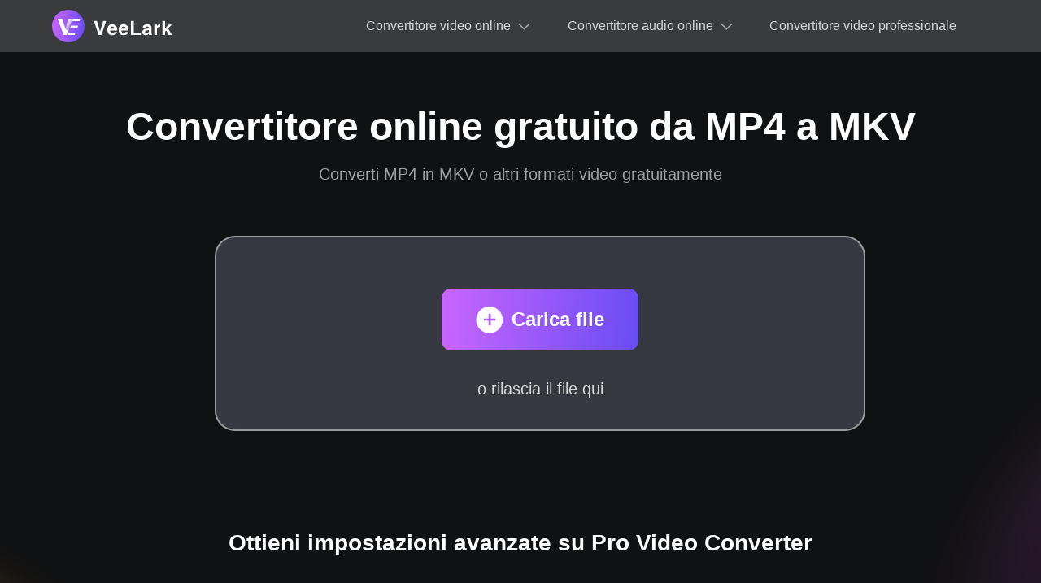

--- FILE ---
content_type: text/html; charset=UTF-8
request_url: https://veelark.com/it/mp4-to-mkv/
body_size: 5733
content:
<!DOCTYPE html><html lang="it"><head>
  <title>[Ufficiale] Convertitore gratuito da MP4 a MKV - VeeLark</title>
  <meta charset="utf-8">
  <meta name="description" content="Il convertitore online da MP4 a MKV offre il modo migliore per convertire MP4 in MKV con pochi clic su qualsiasi browser. È GRATUITO e FACILE da usare.">
  <meta name="viewport" content="width=device-width, initial-scale=1">

  <link rel="Shortcut Icon" href="https://veelark.com/favicon.ico">
  <link rel="bookmark" href="https://veelark.com/favicon.ico">
  <link rel="canonical" href="https://veelark.com/it/mp4-to-mkv/">
  <link rel="alternate" hreflang="en" href="https://veelark.com/mp4-to-mkv/">
  <link rel="alternate" hreflang="zh-cn" href="https://veelark.com/zh-cn/mp4-to-mkv/">
  <link rel="alternate" hreflang="zh-tw" href="https://veelark.com/zh-tw/mp4-to-mkv/">
  <link rel="alternate" hreflang="nl" href="https://veelark.com/nl/mp4-to-mkv/">
  <link rel="alternate" hreflang="fr" href="https://veelark.com/fr/mp4-to-mkv/">
  <link rel="alternate" hreflang="de" href="https://veelark.com/de/mp4-to-mkv/">
  <link rel="alternate" hreflang="it" href="https://veelark.com/it/mp4-to-mkv/">
  <link rel="alternate" hreflang="ja" href="https://veelark.com/ja/mp4-to-mkv/">
  <link rel="alternate" hreflang="ko" href="https://veelark.com/ko/mp4-to-mkv/">
  <link rel="alternate" hreflang="pl" href="https://veelark.com/pl/mp4-to-mkv/">
  <link rel="alternate" hreflang="pt" href="https://veelark.com/pt/mp4-to-mkv/">
  <link rel="alternate" hreflang="es" href="https://veelark.com/es/mp4-to-mkv/">
  <link rel="alternate" hreflang="x-default" href="https://veelark.com/mp4-to-mkv/">

  <link rel="preload" href="https://veelark.com/asset/common/header/css/index.css?v=ct20230614" as="style">
  <link rel="preload" href="https://veelark.com/asset/common/footer/css/index.css?v=ct20230614" as="style">
  <link rel="preload" href="https://veelark.com/asset/app-converter/vendors/css/index.css?v=ct20230614" as="style">
  <link rel="preload" href="https://veelark.com/asset/mp4-to-mkv/css/index.css?v=ct20230614" as="style">

  <link rel="preload" href="https://veelark.com/asset/common/jquery/js/jquery-3.5.1.min.js?v=ct20230614" as="script">
  <link rel="preload" href="https://veelark.com/asset/common/plugin/raty/jquery.raty.min.js?v=ct20230614" as="script">
  <link rel="preload" href="https://veelark.com/asset/common/header/js/index.js?v=ct20230614" as="script">
  <link rel="preload" href="https://veelark.com/asset/common/footer/js/index.js?v=ct20230614" as="script">
  <link rel="preload" href="https://veelark.com/asset/app-converter/vendors/js/index.js?v=ct20230614" as="script">
  <link rel="preload" href="https://veelark.com/asset/app-converter/js/index.js?v=ct20230614" as="script">
  <link rel="preload" href="https://veelark.com/asset/mp4-to-mkv/js/index.js?v=ct20230614" as="script">

  <link rel="stylesheet" href="https://veelark.com/asset/common/header/css/index.css?v=ct20230614">
  <link rel="stylesheet" href="https://veelark.com/asset/common/footer/css/index.css?v=ct20230614">
  <link rel="stylesheet" href="https://veelark.com/asset/app-converter/vendors/css/index.css?v=ct20230614">
  <link rel="stylesheet" href="https://veelark.com/asset/mp4-to-mkv/css/index.css?v=ct20230614">

  <meta property="og:url" content="https://veelark.com/it/mp4-to-mkv/">
  <meta property="og:type" content="website">
  <meta property="og:title" content="[Ufficiale] Convertitore gratuito da MP4 a MKV - VeeLark">
  <meta property="og:description" content="Il convertitore online da MP4 a MKV offre il modo migliore per convertire MP4 in MKV con pochi clic su qualsiasi browser. È GRATUITO e FACILE da usare.">
  <meta property="og:site_name" content="VeeLark">
  <meta property="og:image" content="https://veelark.com/asset/mp4-to-mkv/img/sns.jpg">

  <meta name="twitter:card" content="summary_large_image">
  <meta name="twitter:title" content="[Ufficiale] Convertitore gratuito da MP4 a MKV - VeeLark">
  <meta name="twitter:description" content="Il convertitore online da MP4 a MKV offre il modo migliore per convertire MP4 in MKV con pochi clic su qualsiasi browser. È GRATUITO e FACILE da usare.">
  <meta name="twitter:site" content="@VeeLark">
  <meta name="twitter:image" content="https://veelark.com/asset/mp4-to-mkv/img/sns.jpg">
  <meta name="twitter:image:alt" content="[Ufficiale] Convertitore gratuito da MP4 a MKV - VeeLark">

  <link rel="dns-prefetch" href="https://s7.addthis.com/">
<link rel="dns-prefetch" href="https://www.googletagmanager.com/">

<!-- Google Tag Manager -->
<script>(function(w,d,s,l,i){w[l]=w[l]||[];w[l].push({'gtm.start':
new Date().getTime(),event:'gtm.js'});var f=d.getElementsByTagName(s)[0],
j=d.createElement(s),dl=l!='dataLayer'?'&l='+l:'';j.async=true;j.src=
'https://www.googletagmanager.com/gtm.js?id='+i+dl;f.parentNode.insertBefore(j,f);
})(window,document,'script','dataLayer','GTM-WQ5WPX4');</script>
<!-- End Google Tag Manager -->
  <script type="application/ld+json">{"@context":"https:\/\/schema.org","@type":"WebApplication","name":"MP4 to MKV","operatingSystem":"Windows, Mac, Android, iOS","browserRequirements":"Chrome, Firefox, IE, Firefox, Opera, Microsoft Edge, IE, etc.","applicationCategory":"MultimediaApplication","aggregateRating":{"@type":"AggregateRating","ratingValue":"4.9","bestRating":"5","ratingCount":"555"},"offers":{"@type":"Offer","price":"0","priceCurrency":"USD"}}</script>
  <script type="application/ld+json">{"@context":"https:\/\/schema.org","@type":"BreadcrumbList","itemListElement":[{"@type":"ListItem","position":1,"name":"VeeLark","item":"https:\/\/veelark.com\/it\/"},{"@type":"ListItem","position":2,"name":"Convertitore video professionale","item":"https:\/\/veelark.com\/it\/video-converter\/"},{"@type":"ListItem","position":3,"name":"Da MP4 a MKV"}]}</script>
  <script type="application/ld+json">{"@context":"https:\/\/schema.org","@type":"FAQPage","mainEntity":[{"@type":"Question","name":"È gratuito convertire MP4 in MKV?","acceptedAnswer":{"@type":"Answer","text":"Sicuro! È gratuito al 100%. Garantiamo che non ci sono costi nascosti durante il processo di conversione. Si può cambiare <a href=\"https:\/\/veelark.com\/it\/mp4-to-mkv\/\"><strong>Da MP4 a MKV gratis<\/strong><\/a> sul nostro servizio online a proprio agio."}},{"@type":"Question","name":"Qual è il modo migliore per convertire rapidamente file da MP4 a MKV?","acceptedAnswer":{"@type":"Answer","text":"La migliore esperienza di conversione è la nostra principale preoccupazione. Quindi, per offrire il modo più veloce per <a href=\"https:\/\/veelark.com\/it\/mp4-to-mkv\/\"><strong>convertire MP4 in MKV online<\/strong><\/a> in pochi secondi, forniamo i server più potenti per garantire che la conversione sia più veloce di altri comuni strumenti online."}},{"@type":"Question","name":"Come convertire MP4 in MKV senza perdere la qualità?","acceptedAnswer":{"@type":"Answer","text":"Desideri cambiare MP4 in MKV senza perdere la qualità? Nostro <a href=\"https:\/\/veelark.com\/it\/mp4-to-mkv\/\"><strong>miglior convertitore da MP4 a MKV<\/strong><\/a> è esattamente l'opzione migliore per te. Nel processo di conversione da MP4 a MKV, non comprimeremo alcuna dimensione o qualità del tuo file. Carica semplicemente il tuo file MP4 nella casella di conversione e fai clic sul pulsante Converti per ottenere il file MKV desiderato."}},{"@type":"Question","name":"Posso trasformare MP4 in MKV su Windows?","acceptedAnswer":{"@type":"Answer","text":"Certo! Il <a href=\"https:\/\/veelark.com\/it\/mp4-to-mkv\/\"><strong>miglior convertitore video gratuito da MP4 a MKV<\/strong><\/a> funziona perfettamente su qualsiasi desktop o dispositivo mobile. Pertanto, ti aiuta a convertire MP4 in MKV su Android, iPhone, Windows, Mac, ecc."}},{"@type":"Question","name":"Quale lettore multimediale può aprire il file .mkv?","acceptedAnswer":{"@type":"Answer","text":"Il lettore multimediale VLC è il modo migliore per aprire e riprodurre il file .mkv, che è il lettore multimediale predefinito di questo tipo di formato."}}]}</script>
</head>

<body class="converter-page" data-isshare="true">
  <!-- Google Tag Manager (noscript) -->
  <noscript><iframe src="https://www.googletagmanager.com/ns.html?id=GTM-WQ5WPX4" height="0" width="0" style="display:none;visibility:hidden"></iframe></noscript>
  <!-- End Google Tag Manager (noscript) -->

  <header class="header" data-tracker-product="AnyUkit">
<div class="header-wrapper">
<a class="header-left" href="/it/">
<img alt="Logo VeeLark" height="40" loading="lazy" src="https://veelark.com/asset/common/header/img/logo.svg" width="148"/>
</a>
<div class="nav">
<ul class="header-right">
<li data-cur="false" data-handle="openBox" id="list">
<a href="javascript:;">Convertitore video online</a>
<div class="side-box">
<ul class="two">
<li class="two-li" data-handle="openThree">
<div class="two-li-head"><a href="/it/mp4-converter/?=header">MP4 Converter</a><span class="arrow"></span></div>
<ul class="three" data-tag="nav-three">
<li><a href="/it/mp4-to-mkv/?=header">MP4 in MKV</a></li>
<li><a href="/it/mp4-to-vob/?=header">MP4 a VOB</a></li>
</ul>
</li>
<li class="two-li" data-handle="openThree">
<div class="two-li-head"><a href="/it/mov-converter/?=header">Convertitore MOV</a><span class="arrow"></span></div>
<ul class="three" data-tag="nav-three">
<li><a href="/it/avi-to-mov/?=header">AVI in MOV </a></li>
<li><a href="/it/mov-to-gif/?=header">SPOSTA in GIF</a></li>
</ul>
</li>
</ul>
</div>
</li>
<li data-cur="false" data-handle="openBox" id="list">
<a href="javascript:;">Convertitore audio online</a>
<div class="side-box">
<ul class="two">
<li class="two-li" data-handle="openThree">
<div class="two-li-head"><a href="/it/mp3-converter/?=header">MP3 Converter</a><span class="arrow"></span></div>
<ul class="three" data-tag="nav-three">
<li><a href="/it/mp3-to-m4r/?=header">MP3 a M4R</a></li>
<li><a href="/it/mp3-to-wav/?=header">MP3 in WAV</a></li>
</ul>
</li>
<li class="two-li" data-handle="openThree">
<div class="two-li-head"><a href="/it/ogg-converter/?=header">Convertitore OGG</a><span class="arrow"></span></div>
<ul class="three" data-tag="nav-three">
<li><a href="/it/mp3-to-ogg/?=header">MP3 a OGG</a></li>
</ul>
</li>
</ul>
</div>
</li>
<li>
<a href="/it/video-converter/">Convertitore video professionale </a>
</li>
</ul>
</div>
<button class="mobile-menu-btn g-hide-text" data-handle="btnMenu"></button>
</div>
  <script>
    (function(w, d, s, l) {
        var f = d.getElementsByTagName(s)[0],
            j = d.createElement(s),
            dt = Date.now();
            v = '1.0.0';
        j.async = true;
        j.src =
            'https://anys.1010diy.com/tracker-lib/lib.iife.js?v=' + v;
        f.parentNode.insertBefore(j, f);
    })(window, document, 'script');
  </script>
</header>
  <div class="main">
  <section class="section-1">
    <h1 class="g-width">Convertitore online gratuito da MP4 a MKV</h1>
    <div class="section-1-desc">Converti MP4 in MKV o altri formati video gratuitamente</div>
    <div id="uploadBox">
      <div id="upload"></div>
    </div>
    <div id="converter"></div>
  </section>

  <section class="section-4" id="musicDownload">
    <h2>Ottieni impostazioni avanzate su Pro Video Converter</h2>
    <div class="section-4-cont">
      <div class="section-4-cont-left">
        <img src="https://veelark.com/asset/mp4-to-mkv/img/section-4.png" alt="Converti video in qualsiasi formato con il convertitore video 4K" width="723" height="515" loading="lazy">
      </div>
      <div class="section-4-cont-right">
        <div class="section-4-cont-right-top">
          <div>
            <img src="https://veelark.com/asset/mp4-to-mkv/img/converter.svg" alt="Software di conversione video professionale" width="56" height="56" loading="lazy" class="logo">
            <div class="section-4-cont-right-logo">
              <strong>Software di conversione video professionale</strong>
              <img src="https://veelark.com/images/star/star.svg" alt="stella" width="122" height="16" loading="lazy">
            </div>
          </div>
          <ul>
            <li>Converti video in MP4, AVI, MOV o altri oltre 1000 formati</li>
            <li>Migliora la qualità del video, taglia e ritaglia il video con 1 clic</li>
            <li>Converti il ​​​​formato video in batch a una velocità 60 volte superiore</li>
          </ul>
        </div>
        <div class="online-product-downloadbtn">
          <a class="downloadBtn" data-handle="downloadBtn" href="/it/download/video-converter-for-windows/">
            <i></i>
            <span>Download</span>
          </a>
          <a class="product-detail-pages" href="/it/video-converter/">Ulteriori informazioni&gt;</a>
        </div>
      </div>
    </div>
  </section>
  <div class="cont-bot">
    <section class="section-2">
      <h2>Il miglior convertitore da MP4 a MKV</h2>
      <p class="gt-block h2-desc">Mentre il formato MP4 è ampiamente utilizzato oggi, MKV è un'altra opzione per coloro che necessitano di un contenitore che impacchetta più tracce audio e sottotitoli in varie lingue. Così, il nostro <a href="/it/">convertitore video</a> viene in aiuto.</p>
      <ul>
        <li>
          <h3>Convertitore gratuito da MP4 a MKV</h3>
          <p>Essendo un eccellente convertitore di file da MP4 a MKV, una potente funzione è che offre un servizio di conversione gratuito. Ciò significa che puoi convertirti il ​​​​più possibile.</p>
        </li>
        <li>
          <h3>Converti MP4 in MKV online</h3>
          <p>Poiché il nostro convertitore VeeLark da MP4 a MKV è online, puoi utilizzarlo senza dover installare alcuna app e senza effettuare l'accesso o creare un account ancora di più.</p>
        </li>
        <li>
          <h3>Convertitore veloce di file da MP4 a MKV</h3>
          <p>La buona notizia è che il nostro strumento vanta un'elevata velocità di conversione. Applicando gli algoritmi di elaborazione video ad alta velocità, la conversione rapida di file MP4 in file MKV è un gioco da ragazzi.</p>
        </li>
      </ul>
    </section>

    <section class="section-3">
      <h2>Come convertire MP4 in MKV gratuitamente online?</h2>
      <ul>
        <li>
          <div class="pic"><img src="https://veelark.com/asset/mp4-to-mkv/img/section-3-1.png" alt="Carica il file" width="105" height="72" loading="lazy"></div>
          <h3>Passaggio 1. Carica il file MP4</h3>
          <p>Importa il file MP4 che desideri convertire facendo clic sul pulsante Carica file.</p>
        </li>
        <li>
          <div class="pic"><img src="https://veelark.com/asset/mp4-to-mkv/img/section-3-2.png" alt="Converti il ​​video" width="73" height="86" loading="lazy"></div>
          <h3>Passaggio 2. Converti MP4 in MKV</h3>
          <p>Seleziona MKV come formato di destinazione dall'elenco a discesa e fai clic su "Converti".</p>
        </li>
        <li>
          <div class="pic"><img src="https://veelark.com/asset/mp4-to-mkv/img/section-3-3.png" alt="Salva ed esporta" width="75" height="86" loading="lazy"></div>
          <h3>Passaggio 3. Scarica il file MKV</h3>
          <p>Successivamente, fai clic sul pulsante Download per salvare il file .mkv appena convertito.</p>
        </li>
      </ul>
    </section>

    <section class="section-5">
      <h2>Perché noi - Caratteristiche uniche del convertitore video da MP4 a MKV</h2>

      <ul>
        <li>
          <h3>Facile da usare</h3>
          <p>Con la sua semplice interfaccia utente, puoi ottenere facilmente la conversione da MP4 a MKV. Nessuna impostazione complessa ti infastidisce.</p>
        </li>
        <li>
          <h3>Più formati popolari</h3>
          <p>Il nostro convertitore gratuito da MP4 a MKV supporta l'importazione e l'esportazione di oltre 250 formati video. Puoi scegliere come ti serve.</p>
        </li>
        <li>
          <h3>Sicuro e affidabile</h3>
          <p>Durante il processo di conversione, il nostro strumento si prende cura dei tuoi file e li eliminerà entro 2 ore.</p>
        </li>
      </ul>
    </section>
    <div class="ct-site-inner">
  <h2>Conversioni più popolari</h2>
  <div class="content">
    <ul>
      <li class="th"><a href="/it/mp4-converter/">MP4 Converter</a></li>
      <li><a href="/it/mp4-to-mkv/">Da MP4 a MKV</a></li>
      <li><a href="/it/mp4-to-vob/">Da MP4 a VOB</a></li>
    </ul>
    <ul>
      <li class="th"><a href="/it/mov-converter/">Convertitore MOV</a></li>
      <li data-type="hide"><a href="/it/avi-to-mov/">AVI in MOV</a></li>
      <li data-type="hide"><a href="/it/mov-to-gif/">SPOSTA in GIF</a></li>
    </ul>
    <ul>
      <li data-type="hide" class="th"><a href="/it/mp3-converter/">MP3 Converter</a></li>
      <li data-type="hide"><a href="/it/mp3-to-m4r/">Da MP3 a M4R</a></li>
      <li data-type="hide"><a href="/it/mp3-to-wav/">Da MP3 a WAV</a></li>
    </ul>
    <ul>
      <li data-type="hide" class="th"><a href="/it/ogg-converter/">Convertitore OGG</a></li>
      <li data-type="hide"><a href="/it/mp3-to-ogg/">Da MP3 a OGG</a></li>
    </ul>
  </div>
</div>    <section class="FAQs">
      <h2>FAQ</h2>

      <ul class="faq-list">
        <li>
          <h3>1. È gratuito convertire MP4 in MKV?</h3>
          <p class="gt-block">
            Sicuro! È gratuito al 100%. Garantiamo che non ci sono costi nascosti durante il processo di conversione. Si può cambiare <a href="/it/mp4-to-mkv/ ">Da MP4 a MKV gratis</a> sul nostro servizio online a proprio agio.
          </p>
        </li>
        <li>
          <h3>2. Qual è il modo migliore per convertire rapidamente file da MP4 a MKV?</h3>
          <p class="gt-block">
            La migliore esperienza di conversione è la nostra principale preoccupazione. Quindi, per offrire il modo più veloce per <a href="/it/mp4-to-mkv/ ">convertire MP4 in MKV online</a> in pochi secondi, forniamo i server più potenti per garantire che la conversione sia più veloce di altri comuni strumenti online.
          </p>
        </li>
        <li>
          <h3>3. Come convertire MP4 in MKV senza perdere qualità?</h3>
          <p class="gt-block">
            Desideri cambiare MP4 in MKV senza perdere la qualità? Nostro <a href="/it/mp4-to-mkv/">miglior convertitore da MP4 a MKV</a> è esattamente l'opzione migliore per te. Nel processo di conversione da MP4 a MKV, non comprimeremo alcuna dimensione o qualità del tuo file. Carica semplicemente il tuo file MP4 nella casella di conversione e fai clic sul pulsante Converti per ottenere il file MKV desiderato.
          </p>
        </li>
        <li>
          <h3>4. Posso trasformare MP4 in MKV su Windows?</h3>
          <p class="gt-block">
            Certo! Il <a href="/it/mp4-to-mkv/">miglior convertitore video gratuito da MP4 a MKV</a> funziona perfettamente su qualsiasi desktop o dispositivo mobile. Pertanto, ti aiuta a convertire MP4 in MKV su Android, iPhone, Windows, Mac, ecc.
          </p>
        </li>
        <li>
          <h3>5. Quale lettore multimediale può aprire il file .mkv?</h3>
          <p>
            Il lettore multimediale VLC è il modo migliore per aprire e riprodurre il file .mkv, che è il lettore multimediale predefinito di questo tipo di formato.
          </p>
        </li>
      </ul>
    </section>

    <section class="starRating">
      <h2><span>Valutaci ora!</span></h2>
      <p class="h2-desc">Se ti piace il nostro convertitore video online, ti preghiamo di darci 5 stelle.</p>

      <div class="star">
        <div class="star-btn" data-handle="starBtn"></div>
        <div class="star-list">
          <div id="star-list"></div>
        </div>

        <div class="star-desc">
          <span><span class="star-score"></span> o le stelle 5</span><br>
          <span><span class="star-count"></span> recensioni</span>
        </div>
      </div>
    </section>

    <p class="date">Ultimo aggiornamento: 2026-01-02</p>
  </div>
</div>
  <img src="https://veelark.com/asset/common/footer/img/toTop.svg" alt="Totop" width="88" height="88" loading="lazy" id="toTop">

<div class="crumb"><a class="crumb-logo" href="/it/">Casa</a>
  &nbsp;&gt;&nbsp;<a href="/it/video-converter/">Convertitore video professionale</a>&nbsp;&gt;&nbsp;<span class="three">Da MP4 a MKV</span></div>

<footer class="footer">
    <ul class="footer-list">
      <li>
        <a href="/it/"></a>
      </li>
      <li>
        <a href="/it/about/">Info</a>
      </li>
      <li>
        <a href="/it/contact/">Contatti</a>
      </li>
      <li>
        <a href="/it/terms/">Termini
  </a>
      </li>
      <li>
        <a href="/it/privacy-policy/">Privacy</a>
      </li>
      <li class="translate-select">
        <img src="https://veelark.com/asset/common/footer/img/earth.svg" alt="Lingua" loading="lazy" width="16" height="16">
        <a class="btn" data-handle="language-bar" href="javascript:;">English</a>
        <ul data-el="language-bar" class="language-bar">
          <li data-lang="en">English</li>
          <li data-lang="zh-cn">中文 (简体)</li>
          <li data-lang="zh-tw">中文 (繁体)</li>
          <li data-lang="nl">Nederlands</li>
          <li data-lang="fr">Français</li>
          <li data-lang="de">Deutsch</li>
          <li data-lang="it">Italiano</li>
          <li data-lang="ja">Giapponese</li>
          <li data-lang="ko">한국어</li>
          <li data-lang="pl">Polski</li>
          <li data-lang="pt">Portoghese</li>
          <li data-lang="es">Español</li>
        </ul>
      </li>
    </ul>
  
    <div class="safe">
      <div class="safe-copy">© <span class="footer-year"></span> VeeLark.com</div>
      <a class="norton" href="https://safeweb.norton.com/report/show?url=veelark.com" target="_blank" rel="nofollow">
        <img loading="lazy" src="https://veelark.com/asset/common/footer/img/norton.png" alt="Norton" width="80" height="31">
      </a>
      <a class="mcafee" href="https://www.siteadvisor.com/sitereport.html?url=veelark.com" target="_blank" rel="nofollow">
        <img loading="lazy" src="https://veelark.com/asset/common/footer/img/mcafee.png" alt="McAfee" width="82" height="29">
      </a>
    </div>
  </footer>  <script src="https://veelark.com/asset/common/jquery/js/jquery-3.5.1.min.js?v=ct20230614"></script>
  <script src="https://veelark.com/asset/common/plugin/raty/jquery.raty.min.js?v=ct20230614"></script>
  <script src="https://veelark.com/asset/common/header/js/index.js?v=ct20230614"></script>
  <script src="https://veelark.com/asset/common/footer/js/index.js?v=ct20230614"></script>
  <script src="https://veelark.com/asset/app-converter/vendors/js/index.js?v=ct20230614"></script>
  <script src="https://veelark.com/asset/app-converter/js/index.js?v=ct20230614"></script>
  <script src="https://veelark.com/asset/mp4-to-mkv/js/index.js?v=ct20230614"></script>



<script defer src="https://static.cloudflareinsights.com/beacon.min.js/vcd15cbe7772f49c399c6a5babf22c1241717689176015" integrity="sha512-ZpsOmlRQV6y907TI0dKBHq9Md29nnaEIPlkf84rnaERnq6zvWvPUqr2ft8M1aS28oN72PdrCzSjY4U6VaAw1EQ==" data-cf-beacon='{"version":"2024.11.0","token":"d74f748c1cca4a93bb0c06030aee4f4a","r":1,"server_timing":{"name":{"cfCacheStatus":true,"cfEdge":true,"cfExtPri":true,"cfL4":true,"cfOrigin":true,"cfSpeedBrain":true},"location_startswith":null}}' crossorigin="anonymous"></script>
</body></html>

--- FILE ---
content_type: text/css
request_url: https://veelark.com/asset/mp4-to-mkv/css/index.css?v=ct20230614
body_size: 4490
content:
h1{font-weight:700;font-size:48px}h2{font-size:28px;line-height:36px}.h2-desc,h2{text-align:center}.h2-desc{margin:32px auto;font-size:16px;color:hsla(0,0%,100%,.5)}.h2-desc,h3{line-height:24px}h3{font-size:20px}h2,h3{font-weight:600}.main{color:#fff;background:#101112 url(/asset/mp4-to-mkv/css/images/light-3349e762.svg) no-repeat top}.main a:not(.downloadBtn):hover{color:#b160fc}.main .downloadBtn{display:flex;justify-content:center;align-items:center;text-decoration:none;padding:0 24px;font-weight:700;box-sizing:border-box;border-radius:18px;color:#fff}.main .downloadBtn>i{background:url([data-uri]) no-repeat 50%/contain;display:block}.main .downloadBtn[data-eq=mac]>i{background-image:url(/asset/mp4-to-mkv/css/images/mac-os-16ea4e1b.svg)}.main .downloadBtn:hover{opacity:.8}.main .section-1,.main .section-2,.main .section-4,.main .section-5{padding:0 64px 120px}.main .section-1{padding-top:64px;text-align:center;box-sizing:border-box;position:relative}.main .section-1-desc{margin-top:20px;font-size:20px;color:hsla(0,0%,100%,.6)}.main .section-1-upload{margin:64px auto 0;position:relative;border-radius:25px;max-width:800px;height:240px;display:flex;justify-content:center;z-index:1}.main .section-1-upload:after{position:absolute;content:"";top:0;left:0;width:100%;height:100%;border:2px solid #fff;border-radius:25px;background:linear-gradient(94.72deg,rgba(217,213,255,.5) -15.62%,rgba(216,211,255,.3) 104.64%);backdrop-filter:blur(38px);opacity:.5;z-index:-1}.main .section-1-upload .upload-box{margin:70px auto 30px}.main .section-1-upload img{cursor:pointer}.main .section-1-upload-text{font-size:16px;margin-top:24px;color:hsla(0,0%,100%,.6)}.main .section-1 .upload-tip{display:none;width:490px;border-radius:10px;padding:24px 45px;box-sizing:border-box;text-align:center;position:absolute;top:148px;left:50%;transform:translateX(-50%);z-index:1}.main .section-1 .upload-tip:after{position:absolute;content:"";top:0;left:0;width:100%;height:100%;border:1.5px solid #fff;border-radius:10px;background:linear-gradient(117.81deg,rgba(217,213,255,.5) 21.87%,rgba(216,211,255,.3) 88.25%);backdrop-filter:blur(25px);z-index:-1}.main .section-1 .upload-tip p{margin:16px auto 24px;max-width:320px;font-weight:600;font-size:20px;line-height:32px}.main .section-1 .upload-tip-close{display:block;width:20px;height:20px;background:url([data-uri]) no-repeat 50%/contain;position:absolute;top:12px;right:12px;cursor:pointer}.main .section-1 .upload-tip>strong{font-size:16px;margin-bottom:4px;display:block}.main .section-1 .upload-tip .downloadBtn{background:linear-gradient(180deg,#923ef3,#762dfb);box-shadow:0 4px 8px rgba(123,48,250,.25);width:176px;height:46px;font-size:16px;border-radius:12px;margin:9px auto 0}.main .section-1 .upload-tip .downloadBtn>i{width:20px;height:20px;margin-right:12px}.main .section-2{padding-bottom:100px}.main .section-2 .h2-desc{max-width:800px}.main .section-2 ul{margin:auto;max-width:1280px;display:flex;justify-content:space-between;flex-wrap:wrap;text-align:center}.main .section-2 ul>li{width:calc(33.33% - 66px);background:rgba(115,60,135,.1);padding:20px 24px;border:2px dashed hsla(0,0%,100%,.2);border-radius:25px;margin-bottom:24px;box-sizing:border-box}.main .section-2 ul>li h3{color:#b160fc}.main .section-2 ul>li p{margin-top:16px;font-size:16px;line-height:24px;color:hsla(0,0%,100%,.6)}.main .section-3{padding:0 64px}.main .section-3 h2{margin-bottom:48px}.main .section-3 ul{max-width:1280px;margin:auto;display:flex;justify-content:space-between}.main .section-3 ul li{position:relative;flex:1;background:linear-gradient(139.93deg,rgba(232,229,255,.3) 43.72%,rgba(232,229,255,0) 99.63%);border:2px solid hsla(0,0%,100%,.5);border-radius:25px;max-width:360px;padding:32px 24px 24px;box-sizing:border-box;text-align:center}.main .section-3 ul li:not(:last-child){margin-right:100px}.main .section-3 ul li:not(:last-child):after{content:"";position:absolute;top:calc(50% - 24px);right:-73px;width:46px;height:48px;background:url(/asset/mp4-to-mkv/css/images/arrow-4f0a160c.svg) no-repeat;background-size:46px 48px}.main .section-3 ul li h3{color:#bc73ff}.main .section-3 ul li>p{margin:12px 0 24px;font-size:16px;line-height:24px;color:hsla(0,0%,100%,.6)}.main .section-3 ul li .pic{height:120px}.main .section-3 ul li .pic>img{width:auto;height:auto}.main .section-4{padding:120px 64px 96px}.main .section-4 h2{margin-bottom:40px}.main .section-4-cont{margin:auto;display:flex;align-items:center;justify-content:center}.main .section-4-cont>img{margin-bottom:24px;order:2}.main .section-4-cont-left{order:2;max-width:723px}.main .section-4-cont-left img{width:100%;height:auto}.main .section-4-cont-right{margin-right:40px;margin-top:48px;min-width:380px}.main .section-4-cont-right-logo{display:inline-block;margin-left:13px;vertical-align:top}.main .section-4-cont-right-logo>strong{font-size:22px;line-height:30px;font-weight:700}.main .section-4-cont-right-logo>img{display:block;margin-top:8px;margin-left:-3px}.main .section-4-cont-right ul{margin-top:24px}.main .section-4-cont-right ul li{font-size:20px;min-height:24px;padding-left:40px;background:url([data-uri]) no-repeat 0/24px;margin-bottom:40px}.main .section-4-cont-right .downloadBtn{background:linear-gradient(273.87deg,#5a48f3 -16.06%,#d869ff 115.64%);box-shadow:0 4px 8px rgba(51,24,103,.25);max-width:308px;height:80px;font-size:20px;padding:0 24px;margin-top:56px}.main .section-4-cont-right .downloadBtn>i{width:28px;height:28px;margin-right:16px}@media screen and (max-width:374px){.main .section-4 br{display:none}}.main .section-5 h2{margin-bottom:34px}.main .section-5 ul{max-width:1200px;margin:auto;display:flex;justify-content:space-between}.main .section-5 ul li{position:relative;flex:1;background:linear-gradient(139.93deg,rgba(232,229,255,.3) 43.72%,rgba(232,229,255,0) 99.63%);border:2px solid hsla(0,0%,100%,.5);border-radius:25px;max-width:350px;padding:36px 24px 24px;box-sizing:border-box;text-align:center}.main .section-5 ul li>p{margin:12px 0;font-size:16px;line-height:24px;color:hsla(0,0%,100%,.6)}.main .section-5 ul li .pic{height:120px}.main .section-5 ul li .pic>img{width:auto;height:auto}.main .FAQs{max-width:900px;margin:0 auto;padding:0 64px 80px}.main .FAQs ul{margin-top:52px}.main .FAQs ul li{margin-bottom:20px}.main .FAQs ul li h3{margin-bottom:20px;color:#fff}.main .FAQs ul li>p{font-size:16px;line-height:24px;padding-bottom:20px;color:hsla(0,0%,100%,.8)}.main .starRating{padding:0 64px 56px}.main .starRating h2{margin-bottom:6px}.main .starRating .star{margin:24px auto 0;display:flex;align-items:center;justify-content:center;position:relative;width:fit-content}.main .starRating .star-btn{width:106px;padding-left:19px;line-height:50px;box-sizing:border-box;border-radius:24px;font-size:24px;color:#fff;background:url([data-uri]) no-repeat right 18px center,orange;margin-right:16px;cursor:pointer;z-index:1}.main .starRating .star-btn:hover{background-color:#ffb733}.main .starRating .star-list{position:absolute;left:0;right:0;top:0;width:180px;margin:0 auto;height:50px;box-sizing:border-box;padding:13px 16px 0 45px;border:1px solid orange;border-radius:0 24px 24px 0;background-color:#fff;opacity:0}.main .starRating .star-list #star-list{white-space:nowrap}.main .starRating .star-list #star-list img{display:inline-block}.main .date{text-align:center;font-size:18px;color:#6a6775;padding-bottom:100px}@media screen and (max-width:1279px){.main .section-2 ul>li{width:calc(33.33% - 24px)}.main .section-3 ul>li:not(:last-child){margin-right:56px}.main .section-3 ul>li:not(:last-child):after{right:-56px}.main .section-5 ul>li:not(:last-child){margin-right:36px}}@media screen and (max-width:1040px){.main .section-4-cont{flex-wrap:wrap}}@media screen and (max-width:768px){body{padding-top:44px}h1{font-size:24px;line-height:32px}h2{font-size:20px;line-height:28px}.h2-desc{margin:16px auto 32px;padding:0 20px;font-size:14px;line-height:22px}h3{font-size:16px;line-height:20px}.main{background:#101112}.main .cont-bot{background:none}.main .downloadBtn{border-radius:8px}.main .section-1,.main .section-2,.main .section-4,.main .section-5{padding:0 16px 50px}.main .section-1{padding-top:24px}.main .section-1-desc{margin-top:8px;font-size:14px}.main .section-1-upload{margin-top:24px;max-width:343px;height:120px}.main .section-1-upload .upload-box{margin:30px auto 20px}.main .section-1-upload:after{border:2px solid hsla(0,0%,100%,.5)}.main .section-1-upload img{width:160px;height:44px}.main .section-1-upload-text{font-size:14px;margin-top:8px}.main .section-1 .upload-tip{width:244px;padding:12px;border:1px;top:68px}.main .section-1 .upload-tip .tipIcon{width:35px;height:35px}.main .section-1 .upload-tip p{margin:8px auto;font-size:14px;line-height:16px}.main .section-1 .upload-tip .downloadBtn{border-radius:8px;width:120px;height:32px;font-size:12px;padding:0}.main .section-1 .upload-tip .downloadBtn>i{width:16px;height:16px;margin-right:8px}.main .section-2{padding-bottom:24px;text-align:center}.main .section-2 ul{justify-content:center}.main .section-2 ul li{width:100%;max-width:400px}.main .section-3{padding:0 16px}.main .section-3 h2{margin-bottom:20px}.main .section-3 ul{display:block}.main .section-3 ul li{margin:20px auto 0!important;padding:12px 16px 20px;text-align:center;max-width:400px}.main .section-3 ul li:after{display:none}.main .section-3 ul li>p{margin-bottom:0;color:hsla(0,0%,100%,.6);font-size:14px;line-height:22px}.main .section-3 ul li .pic{height:64px}.main .section-3 ul li .pic img{width:47px;height:55px}.main .section-4{padding:50px 16px 26px}.main .section-4 h2{margin-bottom:20px}.main .section-4-cont{display:block}.main .section-4-cont>img{width:100%;height:auto}.main .section-4-cont-right{margin-top:24px;margin-bottom:24px;margin-right:0;min-width:auto}.main .section-4-cont-right .logo{width:44px;height:44px}.main .section-4-cont-right-top{width:fit-content;margin:0 24px}.main .section-4-cont-right-logo>strong{font-size:16px;line-height:16px}.main .section-4-cont-right-logo>img{width:120px;height:14px;margin-left:-10px}.main .section-4-cont-right ul{margin-top:20px;width:fit-content}.main .section-4-cont-right ul li{margin-bottom:16px;padding-left:32px;min-height:20px;font-size:16px;background-size:20px 20px}.main .section-4-cont-right .downloadBtn{height:48px;margin:32px auto 0;font-size:16px}.main .section-4-cont-right .downloadBtn>i{width:24px;height:24px}.main .section-5{padding-bottom:30px}.main .section-5 h2{margin-bottom:20px}.main .section-5 ul{justify-content:center;flex-wrap:wrap}.main .section-5 ul li{margin:0 0 20px!important;flex:auto;padding:28px 24px 16px;max-width:400px;text-align:center}.main .section-5 ul li p{font-size:14px;line-height:20px}.main .FAQs{padding:0 16px 30px}.main .FAQs ul{margin-top:20px}.main .FAQs ul li{border-bottom:1px solid #202020}.main .FAQs ul li h3{margin-bottom:12px}.main .FAQs ul li>p{font-size:14px;line-height:22px;padding-bottom:16px}.main .starRating{padding:0 16px 40px}.main .starRating h2{margin-bottom:6px}.main .starRating .star{margin-top:19px}.main .starRating .star-btn{width:80px;line-height:40px;font-size:20px;background-size:16px;padding-left:16px;background-position:right 11px center}.main .starRating .star-list{height:40px;top:1px;padding-top:9px}.main .starRating .star-desc{font-size:14px}.main .date{font-size:12px;padding-bottom:32px}.footer{padding-bottom:64px}}

--- FILE ---
content_type: image/svg+xml
request_url: https://veelark.com/asset/mp4-to-mkv/css/images/arrow-4f0a160c.svg
body_size: 649
content:
<svg width="46" height="48" fill="none" xmlns="http://www.w3.org/2000/svg"><g opacity=".5" filter="url(#filter0_d_6120_3336)"><path d="M22 20L8.5 35.589V4.412L22 20z" fill="url(#paint0_linear_6120_3336)"/></g><g opacity=".5" filter="url(#filter1_d_6120_3336)"><path d="M37.23 20L24.25 35.589V4.412L37.23 20z" fill="url(#paint1_linear_6120_3336)"/></g><defs><linearGradient id="paint0_linear_6120_3336" x1="9.583" y1="44.927" x2="16.306" y2="-4.78" gradientUnits="userSpaceOnUse"><stop stop-color="#5A48F3"/><stop offset="1" stop-color="#D869FF"/></linearGradient><linearGradient id="paint1_linear_6120_3336" x1="25.291" y1="44.927" x2="32.272" y2="-4.707" gradientUnits="userSpaceOnUse"><stop stop-color="#5A48F3"/><stop offset="1" stop-color="#D869FF"/></linearGradient><filter id="filter0_d_6120_3336" x=".5" y=".411" width="29.5" height="47.177" filterUnits="userSpaceOnUse" color-interpolation-filters="sRGB"><feFlood flood-opacity="0" result="BackgroundImageFix"/><feColorMatrix in="SourceAlpha" values="0 0 0 0 0 0 0 0 0 0 0 0 0 0 0 0 0 0 127 0" result="hardAlpha"/><feOffset dy="4"/><feGaussianBlur stdDeviation="4"/><feComposite in2="hardAlpha" operator="out"/><feColorMatrix values="0 0 0 0 0.2 0 0 0 0 0.0941176 0 0 0 0 0.403922 0 0 0 0.25 0"/><feBlend in2="BackgroundImageFix" result="effect1_dropShadow_6120_3336"/><feBlend in="SourceGraphic" in2="effect1_dropShadow_6120_3336" result="shape"/></filter><filter id="filter1_d_6120_3336" x="16.25" y=".411" width="28.98" height="47.177" filterUnits="userSpaceOnUse" color-interpolation-filters="sRGB"><feFlood flood-opacity="0" result="BackgroundImageFix"/><feColorMatrix in="SourceAlpha" values="0 0 0 0 0 0 0 0 0 0 0 0 0 0 0 0 0 0 127 0" result="hardAlpha"/><feOffset dy="4"/><feGaussianBlur stdDeviation="4"/><feComposite in2="hardAlpha" operator="out"/><feColorMatrix values="0 0 0 0 0.2 0 0 0 0 0.0941176 0 0 0 0 0.403922 0 0 0 0.25 0"/><feBlend in2="BackgroundImageFix" result="effect1_dropShadow_6120_3336"/><feBlend in="SourceGraphic" in2="effect1_dropShadow_6120_3336" result="shape"/></filter></defs></svg>

--- FILE ---
content_type: image/svg+xml
request_url: https://veelark.com/asset/mp4-to-mkv/css/images/light-3349e762.svg
body_size: 934
content:
<svg width="3071" height="4118" fill="none" xmlns="http://www.w3.org/2000/svg"><g opacity=".4" filter="url(#filter0_f_6620_2810)"><path d="M984 2851.5c0 96.37-78.126 174.5-174.5 174.5S635 2947.87 635 2851.5 713.126 2677 809.5 2677 984 2755.13 984 2851.5z" fill="url(#paint0_linear_6620_2810)"/></g><g opacity=".2" filter="url(#filter1_f_6620_2810)"><circle cx="606" cy="1129" r="548" fill="url(#paint1_linear_6620_2810)"/></g><g opacity=".4" filter="url(#filter2_f_6620_2810)"><circle cx="2451.5" cy="760.5" r="384.5" fill="url(#paint2_linear_6620_2810)"/></g><g opacity=".4" filter="url(#filter3_f_6620_2810)"><circle cx="582.5" cy="232.5" r="174.5" fill="url(#paint3_linear_6620_2810)"/></g><g opacity=".4" filter="url(#filter4_f_6620_2810)"><circle cx="2453" cy="3500" r="552" fill="url(#paint4_linear_6620_2810)"/></g><g opacity=".2" filter="url(#filter5_f_6620_2810)"><circle cx="534" cy="3619" r="416" fill="url(#paint5_linear_6620_2810)"/></g><defs><linearGradient id="paint0_linear_6620_2810" x1="984" y1="2827.84" x2="735.337" y2="3174.71" gradientUnits="userSpaceOnUse"><stop stop-color="#19C8FF"/><stop offset="1" stop-color="#199EFF" stop-opacity="0"/></linearGradient><linearGradient id="paint1_linear_6620_2810" x1="1154" y1="765.791" x2="373.1" y2="1855.1" gradientUnits="userSpaceOnUse"><stop stop-color="#FFA319"/><stop offset="1" stop-color="#FF6C19" stop-opacity="0"/></linearGradient><linearGradient id="paint2_linear_6620_2810" x1="2836" y1="505.657" x2="2288.09" y2="1269.96" gradientUnits="userSpaceOnUse"><stop stop-color="#FF9EEA" stop-opacity=".5"/><stop offset="1" stop-color="#C0F" stop-opacity="0"/></linearGradient><linearGradient id="paint3_linear_6620_2810" x1="757" y1="116.843" x2="508.337" y2="463.712" gradientUnits="userSpaceOnUse"><stop stop-color="#19C8FF"/><stop offset="1" stop-color="#199EFF" stop-opacity="0"/></linearGradient><linearGradient id="paint4_linear_6620_2810" x1="3005" y1="3134.14" x2="2218.4" y2="4231.4" gradientUnits="userSpaceOnUse"><stop stop-color="#FF9EEA" stop-opacity=".5"/><stop offset="1" stop-color="#C0F" stop-opacity="0"/></linearGradient><linearGradient id="paint5_linear_6620_2810" x1="950" y1="3343.28" x2="357.2" y2="4170.2" gradientUnits="userSpaceOnUse"><stop stop-color="#FFA319"/><stop offset="1" stop-color="#FF6C19" stop-opacity="0"/></linearGradient><filter id="filter0_f_6620_2810" x="577" y="2619" width="465" height="465" filterUnits="userSpaceOnUse" color-interpolation-filters="sRGB"><feFlood flood-opacity="0" result="BackgroundImageFix"/><feBlend in="SourceGraphic" in2="BackgroundImageFix" result="shape"/><feGaussianBlur stdDeviation="29" result="effect1_foregroundBlur_6620_2810"/></filter><filter id="filter1_f_6620_2810" x="0" y="523" width="1212" height="1212" filterUnits="userSpaceOnUse" color-interpolation-filters="sRGB"><feFlood flood-opacity="0" result="BackgroundImageFix"/><feBlend in="SourceGraphic" in2="BackgroundImageFix" result="shape"/><feGaussianBlur stdDeviation="29" result="effect1_foregroundBlur_6620_2810"/></filter><filter id="filter2_f_6620_2810" x="2001" y="310" width="901" height="901" filterUnits="userSpaceOnUse" color-interpolation-filters="sRGB"><feFlood flood-opacity="0" result="BackgroundImageFix"/><feBlend in="SourceGraphic" in2="BackgroundImageFix" result="shape"/><feGaussianBlur stdDeviation="33" result="effect1_foregroundBlur_6620_2810"/></filter><filter id="filter3_f_6620_2810" x="350" y="0" width="465" height="465" filterUnits="userSpaceOnUse" color-interpolation-filters="sRGB"><feFlood flood-opacity="0" result="BackgroundImageFix"/><feBlend in="SourceGraphic" in2="BackgroundImageFix" result="shape"/><feGaussianBlur stdDeviation="29" result="effect1_foregroundBlur_6620_2810"/></filter><filter id="filter4_f_6620_2810" x="1835" y="2882" width="1236" height="1236" filterUnits="userSpaceOnUse" color-interpolation-filters="sRGB"><feFlood flood-opacity="0" result="BackgroundImageFix"/><feBlend in="SourceGraphic" in2="BackgroundImageFix" result="shape"/><feGaussianBlur stdDeviation="33" result="effect1_foregroundBlur_6620_2810"/></filter><filter id="filter5_f_6620_2810" x="60" y="3145" width="948" height="948" filterUnits="userSpaceOnUse" color-interpolation-filters="sRGB"><feFlood flood-opacity="0" result="BackgroundImageFix"/><feBlend in="SourceGraphic" in2="BackgroundImageFix" result="shape"/><feGaussianBlur stdDeviation="29" result="effect1_foregroundBlur_6620_2810"/></filter></defs></svg>

--- FILE ---
content_type: image/svg+xml
request_url: https://veelark.com/asset/common/header/img/logo.svg
body_size: 2284
content:
<svg width="148" height="40" viewBox="0 0 148 40" fill="none" xmlns="http://www.w3.org/2000/svg">
<path d="M51.457 13.7734H53.3672H55.2773L59.0625 26.9336L62.8359 13.7734H64.6875H66.5508L60.7148 31H59.0039H57.293L51.457 13.7734ZM74.0972 31.3281C72.1597 31.3281 70.6636 30.7305 69.6089 29.5352C68.562 28.3398 68.0386 26.6367 68.0386 24.4258C68.0386 22.3867 68.5737 20.793 69.6441 19.6445C70.7144 18.4883 72.1987 17.9102 74.0972 17.9102C76.0425 17.9102 77.5386 18.5 78.5855 19.6797C79.6402 20.8516 80.1675 22.5234 80.1675 24.6953C80.1831 24.9453 80.1636 25.1992 80.1089 25.457H71.4253C71.5034 26.4648 71.7261 27.2188 72.0933 27.7188C72.562 28.3438 73.3433 28.6562 74.437 28.6562C74.9448 28.6562 75.4136 28.5117 75.8433 28.2227C76.2808 27.9336 76.5425 27.5859 76.6284 27.1797H80.0503C79.7612 28.4766 79.0894 29.4922 78.0347 30.2266C76.9878 30.9609 75.6753 31.3281 74.0972 31.3281ZM76.6636 23.3125C76.5855 22.5469 76.3823 21.9492 76.0542 21.5195C75.6245 20.9492 74.9566 20.6641 74.0503 20.6641C73.1831 20.6641 72.523 20.9961 72.0698 21.6602C71.7886 22.082 71.5855 22.6328 71.4605 23.3125H76.6636ZM87.9366 31.3281C85.9991 31.3281 84.503 30.7305 83.4483 29.5352C82.4014 28.3398 81.878 26.6367 81.878 24.4258C81.878 22.3867 82.4131 20.793 83.4834 19.6445C84.5537 18.4883 86.0381 17.9102 87.9366 17.9102C89.8819 17.9102 91.378 18.5 92.4248 19.6797C93.4795 20.8516 94.0069 22.5234 94.0069 24.6953C94.0225 24.9453 94.003 25.1992 93.9483 25.457H85.2647C85.3428 26.4648 85.5655 27.2188 85.9327 27.7188C86.4014 28.3438 87.1827 28.6562 88.2764 28.6562C88.7842 28.6562 89.253 28.5117 89.6827 28.2227C90.1202 27.9336 90.3819 27.5859 90.4678 27.1797H93.8897C93.6006 28.4766 92.9287 29.4922 91.8741 30.2266C90.8272 30.9609 89.5147 31.3281 87.9366 31.3281ZM90.503 23.3125C90.4248 22.5469 90.2217 21.9492 89.8936 21.5195C89.4639 20.9492 88.7959 20.6641 87.8897 20.6641C87.0225 20.6641 86.3623 20.9961 85.9092 21.6602C85.628 22.082 85.4248 22.6328 85.2998 23.3125H90.503ZM96.9947 31V13.7734H98.7877H100.592V27.9414H109.159V29.4648V31H96.9947ZM114.936 31.3281C113.756 31.3281 112.807 30.9922 112.088 30.3203C111.369 29.6406 111.01 28.75 111.01 27.6484C111.01 26.4844 111.334 25.5547 111.982 24.8594C112.631 24.1562 113.576 23.7148 114.818 23.5352L117.033 23.2305C117.611 23.1523 118.092 23.0195 118.475 22.832C118.639 22.7539 118.764 22.6133 118.85 22.4102C118.943 22.207 118.979 22 118.955 21.7891C118.908 21.4297 118.725 21.1484 118.404 20.9453C118.022 20.7031 117.471 20.582 116.752 20.582C116.111 20.582 115.611 20.7383 115.252 21.0508C114.893 21.3633 114.701 21.8047 114.678 22.375H111.455C111.525 20.8828 112.033 19.7656 112.979 19.0234C113.924 18.2812 115.311 17.9102 117.139 17.9102C118.725 17.9102 119.975 18.2461 120.889 18.918C121.811 19.582 122.272 20.4922 122.272 21.6484V28.7734C122.272 29.3438 122.318 29.7461 122.412 29.9805C122.506 30.207 122.693 30.3867 122.975 30.5195V30.5312V30.9883H121.158H119.342C119.193 30.4727 119.096 29.9688 119.049 29.4766L119.037 29.4531C117.982 30.7031 116.615 31.3281 114.936 31.3281ZM118.979 26.2891V24.8242C118.588 25.043 118.072 25.2188 117.432 25.3516L116.19 25.5859C115.604 25.6953 115.158 25.8984 114.854 26.1953C114.549 26.4844 114.397 26.8516 114.397 27.2969C114.397 27.8047 114.533 28.2031 114.807 28.4922C115.08 28.7812 115.463 28.9258 115.955 28.9258C117.033 28.9258 117.893 28.5469 118.533 27.7891C118.658 27.6406 118.764 27.4219 118.85 27.1328C118.936 26.8438 118.979 26.5625 118.979 26.2891ZM125.693 31V18.25H127.287H128.892V20.5352C129.009 20.2852 129.142 20.043 129.291 19.8086C130.08 18.543 131.099 17.9102 132.349 17.9102L133.111 17.9219V21.3555C132.814 21.3242 132.478 21.3086 132.103 21.3086C131.08 21.3086 130.314 21.5625 129.806 22.0703C129.306 22.5781 129.056 23.3477 129.056 24.3789V31H127.38H125.693ZM135.642 31V13.7734H137.317H139.005V23.0781L143.2 18.25H145.275H147.349L142.743 23.0781L147.466 31H145.474H143.47L140.4 25.5156L139.005 26.9805V31H137.329H135.642Z" fill="white"/>
<circle cx="20" cy="20" r="20" fill="url(#paint0_linear_6293_30247)"/>
<g clip-path="url(#clip0_6293_30247)">
<path d="M20.1217 10.2979L15.5469 25.8543L19.9069 26.156L25.3646 10.2979H20.1217Z" fill="url(#paint1_linear_6293_30247)"/>
<path d="M6.64062 10.2222H12.2943L16.4914 23.5995C16.4914 23.5995 17.3638 25.9167 20.0979 23.9255C20.8586 23.3581 20.9335 23.1549 20.9335 23.1549L18.1278 30.9075H14.2021L6.64062 10.2222Z" fill="white"/>
<path d="M33.629 13.921H24.6914L25.701 11H34.5376L33.629 13.921Z" fill="white"/>
<path d="M31.168 22.4766H22.2305L23.24 19.5557H32.0766L31.168 22.4766Z" fill="white"/>
<path d="M27.8868 31.032H18.9492L19.9588 28.1111H28.7954L27.8868 31.032Z" fill="white"/>
</g>
<defs>
<linearGradient id="paint0_linear_6293_30247" x1="47.6968" y1="27.5926" x2="-8.2875" y2="23.807" gradientUnits="userSpaceOnUse">
<stop stop-color="#5A48F3"/>
<stop offset="1" stop-color="#D869FF"/>
</linearGradient>
<linearGradient id="paint1_linear_6293_30247" x1="23.8722" y1="6.33339" x2="33.4056" y2="15.9252" gradientUnits="userSpaceOnUse">
<stop stop-color="white"/>
<stop offset="1" stop-color="white" stop-opacity="0"/>
</linearGradient>
<clipPath id="clip0_6293_30247">
<rect width="32" height="21" fill="white" transform="translate(5 11)"/>
</clipPath>
</defs>
</svg>


--- FILE ---
content_type: application/javascript
request_url: https://veelark.com/asset/common/header/js/index.js?v=ct20230614
body_size: 2913
content:
!function(e){var t={};function o(n){if(t[n])return t[n].exports;var a=t[n]={i:n,l:!1,exports:{}};return e[n].call(a.exports,a,a.exports,o),a.l=!0,a.exports}o.m=e,o.c=t,o.d=function(e,t,n){o.o(e,t)||Object.defineProperty(e,t,{enumerable:!0,get:n})},o.r=function(e){"undefined"!=typeof Symbol&&Symbol.toStringTag&&Object.defineProperty(e,Symbol.toStringTag,{value:"Module"}),Object.defineProperty(e,"__esModule",{value:!0})},o.t=function(e,t){if(1&t&&(e=o(e)),8&t)return e;if(4&t&&"object"==typeof e&&e&&e.__esModule)return e;var n=Object.create(null);if(o.r(n),Object.defineProperty(n,"default",{enumerable:!0,value:e}),2&t&&"string"!=typeof e)for(var a in e)o.d(n,a,function(t){return e[t]}.bind(null,a));return n},o.n=function(e){var t=e&&e.__esModule?function(){return e.default}:function(){return e};return o.d(t,"a",t),t},o.o=function(e,t){return Object.prototype.hasOwnProperty.call(e,t)},o.p="https://veelark.com/asset/",o(o.s=7)}([function(e,t,o){"use strict";o.d(t,"a",(function(){return s}));var n=o(1),a=o.n(n),r=o(2),i=o.n(r),s=function(){return i()((function e(){a()(this,e)}),null,[{key:"isMac",value:function(){var e=!0;return"Win32"!=navigator.platform&&"Windows"!=navigator.platform||(e=!1),e}},{key:"isAndroid",value:function(){var e=navigator.userAgent,t=!1;return(e.indexOf("Android")>-1||e.indexOf("Linux")>-1)&&(t=!0),t}},{key:"isPC",value:function(){for(var e=navigator.userAgent,t=["Android","iPhone","SymbianOS","Windows Phone","iPad","iPod"],o=!0,n=0;n<t.length;n++)if(e.indexOf(t[n])>0){o=!1;break}return o}},{key:"isIOS",value:function(){return!!navigator.userAgent.match(/\(i[^;]+;( U;)? CPU.+Mac OS X/)}}])}()},function(e,t){e.exports=function(e,t){if(!(e instanceof t))throw new TypeError("Cannot call a class as a function")},e.exports.__esModule=!0,e.exports.default=e.exports},function(e,t,o){var n=o(4);function a(e,t){for(var o=0;o<t.length;o++){var a=t[o];a.enumerable=a.enumerable||!1,a.configurable=!0,"value"in a&&(a.writable=!0),Object.defineProperty(e,n(a.key),a)}}e.exports=function(e,t,o){return t&&a(e.prototype,t),o&&a(e,o),Object.defineProperty(e,"prototype",{writable:!1}),e},e.exports.__esModule=!0,e.exports.default=e.exports},function(e,t){function o(t){return e.exports=o="function"==typeof Symbol&&"symbol"==typeof Symbol.iterator?function(e){return typeof e}:function(e){return e&&"function"==typeof Symbol&&e.constructor===Symbol&&e!==Symbol.prototype?"symbol":typeof e},e.exports.__esModule=!0,e.exports.default=e.exports,o(t)}e.exports=o,e.exports.__esModule=!0,e.exports.default=e.exports},function(e,t,o){var n=o(3).default,a=o(5);e.exports=function(e){var t=a(e,"string");return"symbol"==n(t)?t:t+""},e.exports.__esModule=!0,e.exports.default=e.exports},function(e,t,o){var n=o(3).default;e.exports=function(e,t){if("object"!=n(e)||!e)return e;var o=e[Symbol.toPrimitive];if(void 0!==o){var a=o.call(e,t||"default");if("object"!=n(a))return a;throw new TypeError("@@toPrimitive must return a primitive value.")}return("string"===t?String:Number)(e)},e.exports.__esModule=!0,e.exports.default=e.exports},,function(e,t,o){"use strict";o.r(t);var n=o(1),a=o.n(n),r=o(2),i=o.n(r),s=(o(8),o(0));o(9);window.globalBackendApi="https://backend-online.1010diy.com";var l=function(){return i()((function e(){a()(this,e)}),null,[{key:"saveEmail",value:function(e,t){$.ajax({url:"https://backend.1010diy.com:8086/saveEmail",data:e,type:"post",success:function(e){t(e)},error:function(e){t(e)}})}},{key:"setStore",value:function(e,t){e&&("string"!=typeof t&&(t=JSON.stringify(t)),window.localStorage.setItem(e,t))}},{key:"isEmail",value:function(e){return/^[a-zA-Z0-9.!#$%&'*+\/=?^_`{|}~-]+@[a-zA-Z0-9](?:[a-zA-Z0-9-]{0,61}[a-zA-Z0-9])?(?:\.[a-zA-Z0-9](?:[a-zA-Z0-9-]{0,61}[a-zA-Z0-9])?)*$/.test(e)}}])}();s.a.isPC()&&$(window).scroll((function(){$(this).scrollTop()>1?$("header").css("box-shadow","0px 4px 8px rgba(0, 0, 0, 0.25"):$("header").css("box-shadow","none")})),$((function(){$(document).on("click",'[data-handle="downloadBtn"]',(function(e){(s.a.isIOS()||s.a.isAndroid())&&(e.preventDefault(),$("#iosDownload").show(),s.a.isAndroid()&&$("#iosDownload").find(".ios-download-eq").text("Android"))})).on("click",'[data-handle="amoyDownload"]',(function(e){var t=$("html").attr("lang").toLowerCase();$("#iosDownload").find(".ios-pd").text("Pro Video Converter"),$(".learn-more").attr("href","en"==t?"https://anyukit.com/youtube-downloader/":"https://anyukit.com/".concat(t,"/youtube-downloader/")),$('button[data-handle="iosJoin"]').attr("data-product","mar_beeconverter"),$(".platform").text("Windows & Mac"),(s.a.isIOS()||s.a.isAndroid())&&(e.preventDefault(),s.a.isAndroid()&&$("#iosDownload").find(".ios-download-eq").text("Android"),$("#iosDownload").show())})).on("click","button[data-handle='iosClose']",(function(){$("#iosDownload").hide()})).on("click","button[data-handle='iosJoin']",(function(){var e=$(this),t=e.attr("data-product"),o=window.location.href,n=e.siblings("input").val().trim(),a={},r=e.parent().siblings(".loading"),i=r.siblings(".tip"),d=r.siblings(".tip-error"),u="mar_anyukit";"beeconverter"==t.toLowerCase()&&(u="mar_beeconverter"),n&&l.isEmail(n)?(a={product:u,page:o,email:n,agent:s.a.isIOS()?"ios":"other",type:"send",platform:s.a.isIOS()?"ios":"android"},r.show(),l.saveEmail(a,(function(e){r.hide(),e&&e.code&&"00000"===e.code.error?(l.setStore("is-"+t+"-ios",!0),i.show().find("span").text(e.code.msg),setTimeout((function(){i.hide()}),3e3)):(d.show().find("span").text("Network Error."),setTimeout((function(){d.hide()}),3e3))}))):(d.show().find("span").text("Invalid email."),setTimeout((function(){d.hide()}),3e3))})),$('[data-handle="appConverterBtn"]').on("click",(function(e){(s.a.isIOS()||s.a.isAndroid())&&(e.preventDefault(),$("#iosDownload").show(),s.a.isAndroid()&&$("#iosDownload").find(".ios-download-eq").text("Android"))}))}));var d=function(){return i()((function e(){a()(this,e)}),null,[{key:"forbidScroll",value:function(){var e={position:"fixed",width:"100%",top:"-"+$(window).scrollTop()+"px"};$("body").css(e)}},{key:"recoveryScroll",value:function(){var e=$("body");e.css("position","static"),$("html,body").animate({scrollTop:-parseFloat(e.css("top"))},0)}}])}();s.a.isPC()?($(document),$('[data-handle="openBox"]').on("mouseenter",(function(){$(this).attr("data-cur","true").children("a").addClass("hover").siblings(".side-box").css("display","flex")})).on("mouseleave",(function(){$(this).attr("data-cur","flase").children("a").removeClass("hover").siblings(".side-box").hide().find(".three").hide()}))):$(document).on("click","#btn",(function(){var e=$(".nav");$('[data-handle="btnMenu"]').hasClass("close")&&(d.recoveryScroll(),e.hide(),$('[data-handle="btnMenu"]').removeClass("close"),$(".header").removeClass("m-header-fixed")),$('[data-handle="wrapperMenu"]').hasClass("close")&&(d.recoveryScroll(),$mGuide.hide(),$('[data-handle="wrapperMenu"]').removeClass("close"));var t=!0,o=$(this).attr("href"),n=o.substring(1,o.length);return t?($("html, body").animate({scrollTop:$("#"+n).offset().top-64},0),setTimeout((function(){$("html, body").animate({scrollTop:$("#"+n).offset().top-64},0)}),100),t=!1):$("html, body").animate({scrollTop:$("#"+n).offset().top-64},0),!1})),$(document).on("mouseenter",'[data-handle="openThree"]',(function(e){console.log("openThree-mouseenter"),e.stopPropagation();var t=$(this);t.index();t.parent().find('[data-tag="nav-three"]').hide(),t.find(".three").show()})).on("click",'[data-handle="btnMenu"]',(function(){var e=$(".nav");$(this).hasClass("close")?(e.hide(),$(this).removeClass("close"),d.recoveryScroll(),$(".header").removeClass("m-header-fixed")):(e.show(),$(this).addClass("close"),d.forbidScroll(),$(".header").addClass("m-header-fixed"))})).on("click",'[data-handle="wrapperMenu"]',(function(){var e=$(".guide"),t=$(".wrapper-menu-btn");t.hasClass("close")?(e.hide(),t.removeClass("close")):(e.show(),t.addClass("close"))})).on("click",'[data-handle="currentPageLink"]',(function(e){if(!s.a.isPC()){e.preventDefault(),d.recoveryScroll();$(this);var t=$(this).attr("href");t.substring(1,t.length);setTimeout((function(){$(".nav").hide(),$('[data-handle="btnMenu"]').removeClass("close"),window.location.href=globalCurrentLang+"/#ProVideoConverter"}),100)}})),$('[data-handle="openBox"]').on("click",(function(){console.log("openBox"),"true"===$(this).attr("data-cur")?$(this).attr("data-cur","false").children("a").removeClass("hover").siblings(".side-box").hide():$(this).attr("data-cur","true").children("a").addClass("hover").siblings(".side-box").show()})),$('[data-handle="openThree"]').on("click",(function(e){console.log("openThree-click"),e.stopPropagation()}))},function(e,t,o){},function(e,t,o){o(10),$((function(){$(document).on("click",'[data-handle="show"]',(function(e){$(this).hasClass("show")?($(this).siblings(".content").find('[data-type="show"').attr("data-type","hide"),$(this).removeClass("show").find("span").text("Show more")):($(this).siblings(".content").find('[data-type="hide"').attr("data-type","show"),$(this).addClass("show").find("span").text("Hide"))}))}))},function(e,t,o){}]);

--- FILE ---
content_type: application/javascript
request_url: https://veelark.com/asset/app-converter/vendors/js/index.js?v=ct20230614
body_size: 80760
content:
(window.webpackJsonp=window.webpackJsonp||[]).push([[1],[function(e,t,n){var r=n(38)();e.exports=r;try{regeneratorRuntime=r}catch(e){"object"==typeof globalThis?globalThis.regeneratorRuntime=r:Function("r","regeneratorRuntime = r")(r)}},function(e,t,n){"use strict";var r=n(20),o=Object.prototype.toString;function i(e){return"[object Array]"===o.call(e)}function a(e){return void 0===e}function s(e){return null!==e&&"object"==typeof e}function c(e){if("[object Object]"!==o.call(e))return!1;var t=Object.getPrototypeOf(e);return null===t||t===Object.prototype}function l(e){return"[object Function]"===o.call(e)}function u(e,t){if(null!=e)if("object"!=typeof e&&(e=[e]),i(e))for(var n=0,r=e.length;n<r;n++)t.call(null,e[n],n,e);else for(var o in e)Object.prototype.hasOwnProperty.call(e,o)&&t.call(null,e[o],o,e)}e.exports={isArray:i,isArrayBuffer:function(e){return"[object ArrayBuffer]"===o.call(e)},isBuffer:function(e){return null!==e&&!a(e)&&null!==e.constructor&&!a(e.constructor)&&"function"==typeof e.constructor.isBuffer&&e.constructor.isBuffer(e)},isFormData:function(e){return"undefined"!=typeof FormData&&e instanceof FormData},isArrayBufferView:function(e){return"undefined"!=typeof ArrayBuffer&&ArrayBuffer.isView?ArrayBuffer.isView(e):e&&e.buffer&&e.buffer instanceof ArrayBuffer},isString:function(e){return"string"==typeof e},isNumber:function(e){return"number"==typeof e},isObject:s,isPlainObject:c,isUndefined:a,isDate:function(e){return"[object Date]"===o.call(e)},isFile:function(e){return"[object File]"===o.call(e)},isBlob:function(e){return"[object Blob]"===o.call(e)},isFunction:l,isStream:function(e){return s(e)&&l(e.pipe)},isURLSearchParams:function(e){return"undefined"!=typeof URLSearchParams&&e instanceof URLSearchParams},isStandardBrowserEnv:function(){return("undefined"==typeof navigator||"ReactNative"!==navigator.product&&"NativeScript"!==navigator.product&&"NS"!==navigator.product)&&("undefined"!=typeof window&&"undefined"!=typeof document)},forEach:u,merge:function e(){var t={};function n(n,r){c(t[r])&&c(n)?t[r]=e(t[r],n):c(n)?t[r]=e({},n):i(n)?t[r]=n.slice():t[r]=n}for(var r=0,o=arguments.length;r<o;r++)u(arguments[r],n);return t},extend:function(e,t,n){return u(t,(function(t,o){e[o]=n&&"function"==typeof t?r(t,n):t})),e},trim:function(e){return e.trim?e.trim():e.replace(/^\s+|\s+$/g,"")},stripBOM:function(e){return 65279===e.charCodeAt(0)&&(e=e.slice(1)),e}}},function(e,t,n){var r=n(15);e.exports=function(e,t,n){return(t=r(t))in e?Object.defineProperty(e,t,{value:n,enumerable:!0,configurable:!0,writable:!0}):e[t]=n,e},e.exports.__esModule=!0,e.exports.default=e.exports},function(e,t,n){"use strict";(function(e){n.d(t,"b",(function(){return x})),n.d(t,"c",(function(){return _}));var r=("undefined"!=typeof window?window:void 0!==e?e:{}).__VUE_DEVTOOLS_GLOBAL_HOOK__;function o(e,t){if(void 0===t&&(t=[]),null===e||"object"!=typeof e)return e;var n,r=(n=function(t){return t.original===e},t.filter(n)[0]);if(r)return r.copy;var i=Array.isArray(e)?[]:{};return t.push({original:e,copy:i}),Object.keys(e).forEach((function(n){i[n]=o(e[n],t)})),i}function i(e,t){Object.keys(e).forEach((function(n){return t(e[n],n)}))}function a(e){return null!==e&&"object"==typeof e}var s=function(e,t){this.runtime=t,this._children=Object.create(null),this._rawModule=e;var n=e.state;this.state=("function"==typeof n?n():n)||{}},c={namespaced:{configurable:!0}};c.namespaced.get=function(){return!!this._rawModule.namespaced},s.prototype.addChild=function(e,t){this._children[e]=t},s.prototype.removeChild=function(e){delete this._children[e]},s.prototype.getChild=function(e){return this._children[e]},s.prototype.hasChild=function(e){return e in this._children},s.prototype.update=function(e){this._rawModule.namespaced=e.namespaced,e.actions&&(this._rawModule.actions=e.actions),e.mutations&&(this._rawModule.mutations=e.mutations),e.getters&&(this._rawModule.getters=e.getters)},s.prototype.forEachChild=function(e){i(this._children,e)},s.prototype.forEachGetter=function(e){this._rawModule.getters&&i(this._rawModule.getters,e)},s.prototype.forEachAction=function(e){this._rawModule.actions&&i(this._rawModule.actions,e)},s.prototype.forEachMutation=function(e){this._rawModule.mutations&&i(this._rawModule.mutations,e)},Object.defineProperties(s.prototype,c);var l=function(e){this.register([],e,!1)};l.prototype.get=function(e){return e.reduce((function(e,t){return e.getChild(t)}),this.root)},l.prototype.getNamespace=function(e){var t=this.root;return e.reduce((function(e,n){return e+((t=t.getChild(n)).namespaced?n+"/":"")}),"")},l.prototype.update=function(e){!function e(t,n,r){0;if(n.update(r),r.modules)for(var o in r.modules){if(!n.getChild(o))return void 0;e(t.concat(o),n.getChild(o),r.modules[o])}}([],this.root,e)},l.prototype.register=function(e,t,n){var r=this;void 0===n&&(n=!0);var o=new s(t,n);0===e.length?this.root=o:this.get(e.slice(0,-1)).addChild(e[e.length-1],o);t.modules&&i(t.modules,(function(t,o){r.register(e.concat(o),t,n)}))},l.prototype.unregister=function(e){var t=this.get(e.slice(0,-1)),n=e[e.length-1],r=t.getChild(n);r&&r.runtime&&t.removeChild(n)},l.prototype.isRegistered=function(e){var t=this.get(e.slice(0,-1)),n=e[e.length-1];return!!t&&t.hasChild(n)};var u;var f=function(e){var t=this;void 0===e&&(e={}),!u&&"undefined"!=typeof window&&window.Vue&&b(window.Vue);var n=e.plugins;void 0===n&&(n=[]);var o=e.strict;void 0===o&&(o=!1),this._committing=!1,this._actions=Object.create(null),this._actionSubscribers=[],this._mutations=Object.create(null),this._wrappedGetters=Object.create(null),this._modules=new l(e),this._modulesNamespaceMap=Object.create(null),this._subscribers=[],this._watcherVM=new u,this._makeLocalGettersCache=Object.create(null);var i=this,a=this.dispatch,s=this.commit;this.dispatch=function(e,t){return a.call(i,e,t)},this.commit=function(e,t,n){return s.call(i,e,t,n)},this.strict=o;var c=this._modules.root.state;m(this,c,[],this._modules.root),h(this,c),n.forEach((function(e){return e(t)})),(void 0!==e.devtools?e.devtools:u.config.devtools)&&function(e){r&&(e._devtoolHook=r,r.emit("vuex:init",e),r.on("vuex:travel-to-state",(function(t){e.replaceState(t)})),e.subscribe((function(e,t){r.emit("vuex:mutation",e,t)}),{prepend:!0}),e.subscribeAction((function(e,t){r.emit("vuex:action",e,t)}),{prepend:!0}))}(this)},p={state:{configurable:!0}};function d(e,t,n){return t.indexOf(e)<0&&(n&&n.prepend?t.unshift(e):t.push(e)),function(){var n=t.indexOf(e);n>-1&&t.splice(n,1)}}function v(e,t){e._actions=Object.create(null),e._mutations=Object.create(null),e._wrappedGetters=Object.create(null),e._modulesNamespaceMap=Object.create(null);var n=e.state;m(e,n,[],e._modules.root,!0),h(e,n,t)}function h(e,t,n){var r=e._vm;e.getters={},e._makeLocalGettersCache=Object.create(null);var o=e._wrappedGetters,a={};i(o,(function(t,n){a[n]=function(e,t){return function(){return e(t)}}(t,e),Object.defineProperty(e.getters,n,{get:function(){return e._vm[n]},enumerable:!0})}));var s=u.config.silent;u.config.silent=!0,e._vm=new u({data:{$$state:t},computed:a}),u.config.silent=s,e.strict&&function(e){e._vm.$watch((function(){return this._data.$$state}),(function(){0}),{deep:!0,sync:!0})}(e),r&&(n&&e._withCommit((function(){r._data.$$state=null})),u.nextTick((function(){return r.$destroy()})))}function m(e,t,n,r,o){var i=!n.length,a=e._modules.getNamespace(n);if(r.namespaced&&(e._modulesNamespaceMap[a],e._modulesNamespaceMap[a]=r),!i&&!o){var s=y(t,n.slice(0,-1)),c=n[n.length-1];e._withCommit((function(){u.set(s,c,r.state)}))}var l=r.context=function(e,t,n){var r=""===t,o={dispatch:r?e.dispatch:function(n,r,o){var i=g(n,r,o),a=i.payload,s=i.options,c=i.type;return s&&s.root||(c=t+c),e.dispatch(c,a)},commit:r?e.commit:function(n,r,o){var i=g(n,r,o),a=i.payload,s=i.options,c=i.type;s&&s.root||(c=t+c),e.commit(c,a,s)}};return Object.defineProperties(o,{getters:{get:r?function(){return e.getters}:function(){return function(e,t){if(!e._makeLocalGettersCache[t]){var n={},r=t.length;Object.keys(e.getters).forEach((function(o){if(o.slice(0,r)===t){var i=o.slice(r);Object.defineProperty(n,i,{get:function(){return e.getters[o]},enumerable:!0})}})),e._makeLocalGettersCache[t]=n}return e._makeLocalGettersCache[t]}(e,t)}},state:{get:function(){return y(e.state,n)}}}),o}(e,a,n);r.forEachMutation((function(t,n){!function(e,t,n,r){(e._mutations[t]||(e._mutations[t]=[])).push((function(t){n.call(e,r.state,t)}))}(e,a+n,t,l)})),r.forEachAction((function(t,n){var r=t.root?n:a+n,o=t.handler||t;!function(e,t,n,r){(e._actions[t]||(e._actions[t]=[])).push((function(t){var o,i=n.call(e,{dispatch:r.dispatch,commit:r.commit,getters:r.getters,state:r.state,rootGetters:e.getters,rootState:e.state},t);return(o=i)&&"function"==typeof o.then||(i=Promise.resolve(i)),e._devtoolHook?i.catch((function(t){throw e._devtoolHook.emit("vuex:error",t),t})):i}))}(e,r,o,l)})),r.forEachGetter((function(t,n){!function(e,t,n,r){if(e._wrappedGetters[t])return void 0;e._wrappedGetters[t]=function(e){return n(r.state,r.getters,e.state,e.getters)}}(e,a+n,t,l)})),r.forEachChild((function(r,i){m(e,t,n.concat(i),r,o)}))}function y(e,t){return t.reduce((function(e,t){return e[t]}),e)}function g(e,t,n){return a(e)&&e.type&&(n=t,t=e,e=e.type),{type:e,payload:t,options:n}}function b(e){u&&e===u||
/*!
 * vuex v3.6.2
 * (c) 2021 Evan You
 * @license MIT
 */
function(e){if(Number(e.version.split(".")[0])>=2)e.mixin({beforeCreate:n});else{var t=e.prototype._init;e.prototype._init=function(e){void 0===e&&(e={}),e.init=e.init?[n].concat(e.init):n,t.call(this,e)}}function n(){var e=this.$options;e.store?this.$store="function"==typeof e.store?e.store():e.store:e.parent&&e.parent.$store&&(this.$store=e.parent.$store)}}(u=e)}p.state.get=function(){return this._vm._data.$$state},p.state.set=function(e){0},f.prototype.commit=function(e,t,n){var r=this,o=g(e,t,n),i=o.type,a=o.payload,s=(o.options,{type:i,payload:a}),c=this._mutations[i];c&&(this._withCommit((function(){c.forEach((function(e){e(a)}))})),this._subscribers.slice().forEach((function(e){return e(s,r.state)})))},f.prototype.dispatch=function(e,t){var n=this,r=g(e,t),o=r.type,i=r.payload,a={type:o,payload:i},s=this._actions[o];if(s){try{this._actionSubscribers.slice().filter((function(e){return e.before})).forEach((function(e){return e.before(a,n.state)}))}catch(e){0}var c=s.length>1?Promise.all(s.map((function(e){return e(i)}))):s[0](i);return new Promise((function(e,t){c.then((function(t){try{n._actionSubscribers.filter((function(e){return e.after})).forEach((function(e){return e.after(a,n.state)}))}catch(e){0}e(t)}),(function(e){try{n._actionSubscribers.filter((function(e){return e.error})).forEach((function(t){return t.error(a,n.state,e)}))}catch(e){0}t(e)}))}))}},f.prototype.subscribe=function(e,t){return d(e,this._subscribers,t)},f.prototype.subscribeAction=function(e,t){return d("function"==typeof e?{before:e}:e,this._actionSubscribers,t)},f.prototype.watch=function(e,t,n){var r=this;return this._watcherVM.$watch((function(){return e(r.state,r.getters)}),t,n)},f.prototype.replaceState=function(e){var t=this;this._withCommit((function(){t._vm._data.$$state=e}))},f.prototype.registerModule=function(e,t,n){void 0===n&&(n={}),"string"==typeof e&&(e=[e]),this._modules.register(e,t),m(this,this.state,e,this._modules.get(e),n.preserveState),h(this,this.state)},f.prototype.unregisterModule=function(e){var t=this;"string"==typeof e&&(e=[e]),this._modules.unregister(e),this._withCommit((function(){var n=y(t.state,e.slice(0,-1));u.delete(n,e[e.length-1])})),v(this)},f.prototype.hasModule=function(e){return"string"==typeof e&&(e=[e]),this._modules.isRegistered(e)},f.prototype.hotUpdate=function(e){this._modules.update(e),v(this,!0)},f.prototype._withCommit=function(e){var t=this._committing;this._committing=!0,e(),this._committing=t},Object.defineProperties(f.prototype,p);var _=S((function(e,t){var n={};return k(t).forEach((function(t){var r=t.key,o=t.val;n[r]=function(){var t=this.$store.state,n=this.$store.getters;if(e){var r=P(this.$store,"mapState",e);if(!r)return;t=r.context.state,n=r.context.getters}return"function"==typeof o?o.call(this,t,n):t[o]},n[r].vuex=!0})),n})),w=S((function(e,t){var n={};return k(t).forEach((function(t){var r=t.key,o=t.val;n[r]=function(){for(var t=[],n=arguments.length;n--;)t[n]=arguments[n];var r=this.$store.commit;if(e){var i=P(this.$store,"mapMutations",e);if(!i)return;r=i.context.commit}return"function"==typeof o?o.apply(this,[r].concat(t)):r.apply(this.$store,[o].concat(t))}})),n})),C=S((function(e,t){var n={};return k(t).forEach((function(t){var r=t.key,o=t.val;o=e+o,n[r]=function(){if(!e||P(this.$store,"mapGetters",e))return this.$store.getters[o]},n[r].vuex=!0})),n})),x=S((function(e,t){var n={};return k(t).forEach((function(t){var r=t.key,o=t.val;n[r]=function(){for(var t=[],n=arguments.length;n--;)t[n]=arguments[n];var r=this.$store.dispatch;if(e){var i=P(this.$store,"mapActions",e);if(!i)return;r=i.context.dispatch}return"function"==typeof o?o.apply(this,[r].concat(t)):r.apply(this.$store,[o].concat(t))}})),n}));function k(e){return function(e){return Array.isArray(e)||a(e)}(e)?Array.isArray(e)?e.map((function(e){return{key:e,val:e}})):Object.keys(e).map((function(t){return{key:t,val:e[t]}})):[]}function S(e){return function(t,n){return"string"!=typeof t?(n=t,t=""):"/"!==t.charAt(t.length-1)&&(t+="/"),e(t,n)}}function P(e,t,n){return e._modulesNamespaceMap[n]}function O(e,t,n){var r=n?e.groupCollapsed:e.group;try{r.call(e,t)}catch(n){e.log(t)}}function A(e){try{e.groupEnd()}catch(t){e.log("—— log end ——")}}function j(){var e=new Date;return" @ "+F(e.getHours(),2)+":"+F(e.getMinutes(),2)+":"+F(e.getSeconds(),2)+"."+F(e.getMilliseconds(),3)}function F(e,t){return n="0",r=t-e.toString().length,new Array(r+1).join(n)+e;var n,r}var T={Store:f,install:b,version:"3.6.2",mapState:_,mapMutations:w,mapGetters:C,mapActions:x,createNamespacedHelpers:function(e){return{mapState:_.bind(null,e),mapGetters:C.bind(null,e),mapMutations:w.bind(null,e),mapActions:x.bind(null,e)}},createLogger:function(e){void 0===e&&(e={});var t=e.collapsed;void 0===t&&(t=!0);var n=e.filter;void 0===n&&(n=function(e,t,n){return!0});var r=e.transformer;void 0===r&&(r=function(e){return e});var i=e.mutationTransformer;void 0===i&&(i=function(e){return e});var a=e.actionFilter;void 0===a&&(a=function(e,t){return!0});var s=e.actionTransformer;void 0===s&&(s=function(e){return e});var c=e.logMutations;void 0===c&&(c=!0);var l=e.logActions;void 0===l&&(l=!0);var u=e.logger;return void 0===u&&(u=console),function(e){var f=o(e.state);void 0!==u&&(c&&e.subscribe((function(e,a){var s=o(a);if(n(e,f,s)){var c=j(),l=i(e),p="mutation "+e.type+c;O(u,p,t),u.log("%c prev state","color: #9E9E9E; font-weight: bold",r(f)),u.log("%c mutation","color: #03A9F4; font-weight: bold",l),u.log("%c next state","color: #4CAF50; font-weight: bold",r(s)),A(u)}f=s})),l&&e.subscribeAction((function(e,n){if(a(e,n)){var r=j(),o=s(e),i="action "+e.type+r;O(u,i,t),u.log("%c action","color: #03A9F4; font-weight: bold",o),A(u)}})))}}};t.a=T}).call(this,n(9))},function(e,t){function n(e,t,n,r,o,i,a){try{var s=e[i](a),c=s.value}catch(e){return void n(e)}s.done?t(c):Promise.resolve(c).then(r,o)}e.exports=function(e){return function(){var t=this,r=arguments;return new Promise((function(o,i){var a=e.apply(t,r);function s(e){n(a,o,i,s,c,"next",e)}function c(e){n(a,o,i,s,c,"throw",e)}s(void 0)}))}},e.exports.__esModule=!0,e.exports.default=e.exports},function(e,t,n){(function(t,n){
/*!
 * Vue.js v2.7.15
 * (c) 2014-2023 Evan You
 * Released under the MIT License.
 */
/*!
 * Vue.js v2.7.15
 * (c) 2014-2023 Evan You
 * Released under the MIT License.
 */
e.exports=function(){"use strict";var e=Object.freeze({}),r=Array.isArray;function o(e){return null==e}function i(e){return null!=e}function a(e){return!0===e}function s(e){return"string"==typeof e||"number"==typeof e||"symbol"==typeof e||"boolean"==typeof e}function c(e){return"function"==typeof e}function l(e){return null!==e&&"object"==typeof e}var u=Object.prototype.toString;function f(e){return"[object Object]"===u.call(e)}function p(e){var t=parseFloat(String(e));return t>=0&&Math.floor(t)===t&&isFinite(e)}function d(e){return i(e)&&"function"==typeof e.then&&"function"==typeof e.catch}function v(e){return null==e?"":Array.isArray(e)||f(e)&&e.toString===u?JSON.stringify(e,null,2):String(e)}function h(e){var t=parseFloat(e);return isNaN(t)?e:t}function m(e,t){for(var n=Object.create(null),r=e.split(","),o=0;o<r.length;o++)n[r[o]]=!0;return t?function(e){return n[e.toLowerCase()]}:function(e){return n[e]}}var y=m("slot,component",!0),g=m("key,ref,slot,slot-scope,is");function b(e,t){var n=e.length;if(n){if(t===e[n-1])return void(e.length=n-1);var r=e.indexOf(t);if(r>-1)return e.splice(r,1)}}var _=Object.prototype.hasOwnProperty;function w(e,t){return _.call(e,t)}function C(e){var t=Object.create(null);return function(n){return t[n]||(t[n]=e(n))}}var x=/-(\w)/g,k=C((function(e){return e.replace(x,(function(e,t){return t?t.toUpperCase():""}))})),S=C((function(e){return e.charAt(0).toUpperCase()+e.slice(1)})),P=/\B([A-Z])/g,O=C((function(e){return e.replace(P,"-$1").toLowerCase()})),A=Function.prototype.bind?function(e,t){return e.bind(t)}:function(e,t){function n(n){var r=arguments.length;return r?r>1?e.apply(t,arguments):e.call(t,n):e.call(t)}return n._length=e.length,n};function j(e,t){t=t||0;for(var n=e.length-t,r=new Array(n);n--;)r[n]=e[n+t];return r}function F(e,t){for(var n in t)e[n]=t[n];return e}function T(e){for(var t={},n=0;n<e.length;n++)e[n]&&F(t,e[n]);return t}function E(e,t,n){}var $=function(e,t,n){return!1},D=function(e){return e};function N(e,t){if(e===t)return!0;var n=l(e),r=l(t);if(!n||!r)return!n&&!r&&String(e)===String(t);try{var o=Array.isArray(e),i=Array.isArray(t);if(o&&i)return e.length===t.length&&e.every((function(e,n){return N(e,t[n])}));if(e instanceof Date&&t instanceof Date)return e.getTime()===t.getTime();if(o||i)return!1;var a=Object.keys(e),s=Object.keys(t);return a.length===s.length&&a.every((function(n){return N(e[n],t[n])}))}catch(e){return!1}}function I(e,t){for(var n=0;n<e.length;n++)if(N(e[n],t))return n;return-1}function M(e){var t=!1;return function(){t||(t=!0,e.apply(this,arguments))}}function L(e,t){return e===t?0===e&&1/e!=1/t:e==e||t==t}var V="data-server-rendered",R=["component","directive","filter"],B=["beforeCreate","created","beforeMount","mounted","beforeUpdate","updated","beforeDestroy","destroyed","activated","deactivated","errorCaptured","serverPrefetch","renderTracked","renderTriggered"],z={optionMergeStrategies:Object.create(null),silent:!1,productionTip:!1,devtools:!1,performance:!1,errorHandler:null,warnHandler:null,ignoredElements:[],keyCodes:Object.create(null),isReservedTag:$,isReservedAttr:$,isUnknownElement:$,getTagNamespace:E,parsePlatformTagName:D,mustUseProp:$,async:!0,_lifecycleHooks:B},U=/a-zA-Z\u00B7\u00C0-\u00D6\u00D8-\u00F6\u00F8-\u037D\u037F-\u1FFF\u200C-\u200D\u203F-\u2040\u2070-\u218F\u2C00-\u2FEF\u3001-\uD7FF\uF900-\uFDCF\uFDF0-\uFFFD/;function J(e){var t=(e+"").charCodeAt(0);return 36===t||95===t}function W(e,t,n,r){Object.defineProperty(e,t,{value:n,enumerable:!!r,writable:!0,configurable:!0})}var G=new RegExp("[^".concat(U.source,".$_\\d]")),q="__proto__"in{},H="undefined"!=typeof window,K=H&&window.navigator.userAgent.toLowerCase(),X=K&&/msie|trident/.test(K),Q=K&&K.indexOf("msie 9.0")>0,Z=K&&K.indexOf("edge/")>0;K&&K.indexOf("android");var Y=K&&/iphone|ipad|ipod|ios/.test(K);K&&/chrome\/\d+/.test(K),K&&/phantomjs/.test(K);var ee,te=K&&K.match(/firefox\/(\d+)/),ne={}.watch,re=!1;if(H)try{var oe={};Object.defineProperty(oe,"passive",{get:function(){re=!0}}),window.addEventListener("test-passive",null,oe)}catch(e){}var ie=function(){return void 0===ee&&(ee=!H&&void 0!==t&&t.process&&"server"===t.process.env.VUE_ENV),ee},ae=H&&window.__VUE_DEVTOOLS_GLOBAL_HOOK__;function se(e){return"function"==typeof e&&/native code/.test(e.toString())}var ce,le="undefined"!=typeof Symbol&&se(Symbol)&&"undefined"!=typeof Reflect&&se(Reflect.ownKeys);ce="undefined"!=typeof Set&&se(Set)?Set:function(){function e(){this.set=Object.create(null)}return e.prototype.has=function(e){return!0===this.set[e]},e.prototype.add=function(e){this.set[e]=!0},e.prototype.clear=function(){this.set=Object.create(null)},e}();var ue=null;function fe(e){void 0===e&&(e=null),e||ue&&ue._scope.off(),ue=e,e&&e._scope.on()}var pe=function(){function e(e,t,n,r,o,i,a,s){this.tag=e,this.data=t,this.children=n,this.text=r,this.elm=o,this.ns=void 0,this.context=i,this.fnContext=void 0,this.fnOptions=void 0,this.fnScopeId=void 0,this.key=t&&t.key,this.componentOptions=a,this.componentInstance=void 0,this.parent=void 0,this.raw=!1,this.isStatic=!1,this.isRootInsert=!0,this.isComment=!1,this.isCloned=!1,this.isOnce=!1,this.asyncFactory=s,this.asyncMeta=void 0,this.isAsyncPlaceholder=!1}return Object.defineProperty(e.prototype,"child",{get:function(){return this.componentInstance},enumerable:!1,configurable:!0}),e}(),de=function(e){void 0===e&&(e="");var t=new pe;return t.text=e,t.isComment=!0,t};function ve(e){return new pe(void 0,void 0,void 0,String(e))}function he(e){var t=new pe(e.tag,e.data,e.children&&e.children.slice(),e.text,e.elm,e.context,e.componentOptions,e.asyncFactory);return t.ns=e.ns,t.isStatic=e.isStatic,t.key=e.key,t.isComment=e.isComment,t.fnContext=e.fnContext,t.fnOptions=e.fnOptions,t.fnScopeId=e.fnScopeId,t.asyncMeta=e.asyncMeta,t.isCloned=!0,t}var me=0,ye=[],ge=function(){function e(){this._pending=!1,this.id=me++,this.subs=[]}return e.prototype.addSub=function(e){this.subs.push(e)},e.prototype.removeSub=function(e){this.subs[this.subs.indexOf(e)]=null,this._pending||(this._pending=!0,ye.push(this))},e.prototype.depend=function(t){e.target&&e.target.addDep(this)},e.prototype.notify=function(e){for(var t=this.subs.filter((function(e){return e})),n=0,r=t.length;n<r;n++)t[n].update()},e}();ge.target=null;var be=[];function _e(e){be.push(e),ge.target=e}function we(){be.pop(),ge.target=be[be.length-1]}var Ce=Array.prototype,xe=Object.create(Ce);["push","pop","shift","unshift","splice","sort","reverse"].forEach((function(e){var t=Ce[e];W(xe,e,(function(){for(var n=[],r=0;r<arguments.length;r++)n[r]=arguments[r];var o,i=t.apply(this,n),a=this.__ob__;switch(e){case"push":case"unshift":o=n;break;case"splice":o=n.slice(2)}return o&&a.observeArray(o),a.dep.notify(),i}))}));var ke=Object.getOwnPropertyNames(xe),Se={},Pe=!0;function Oe(e){Pe=e}var Ae={notify:E,depend:E,addSub:E,removeSub:E},je=function(){function e(e,t,n){if(void 0===t&&(t=!1),void 0===n&&(n=!1),this.value=e,this.shallow=t,this.mock=n,this.dep=n?Ae:new ge,this.vmCount=0,W(e,"__ob__",this),r(e)){if(!n)if(q)e.__proto__=xe;else for(var o=0,i=ke.length;o<i;o++)W(e,s=ke[o],xe[s]);t||this.observeArray(e)}else{var a=Object.keys(e);for(o=0;o<a.length;o++){var s;Te(e,s=a[o],Se,void 0,t,n)}}}return e.prototype.observeArray=function(e){for(var t=0,n=e.length;t<n;t++)Fe(e[t],!1,this.mock)},e}();function Fe(e,t,n){return e&&w(e,"__ob__")&&e.__ob__ instanceof je?e.__ob__:!Pe||!n&&ie()||!r(e)&&!f(e)||!Object.isExtensible(e)||e.__v_skip||Be(e)||e instanceof pe?void 0:new je(e,t,n)}function Te(e,t,n,o,i,a){var s=new ge,c=Object.getOwnPropertyDescriptor(e,t);if(!c||!1!==c.configurable){var l=c&&c.get,u=c&&c.set;l&&!u||n!==Se&&2!==arguments.length||(n=e[t]);var f=!i&&Fe(n,!1,a);return Object.defineProperty(e,t,{enumerable:!0,configurable:!0,get:function(){var t=l?l.call(e):n;return ge.target&&(s.depend(),f&&(f.dep.depend(),r(t)&&De(t))),Be(t)&&!i?t.value:t},set:function(t){var r=l?l.call(e):n;if(L(r,t)){if(u)u.call(e,t);else{if(l)return;if(!i&&Be(r)&&!Be(t))return void(r.value=t);n=t}f=!i&&Fe(t,!1,a),s.notify()}}}),s}}function Ee(e,t,n){if(!Ve(e)){var o=e.__ob__;return r(e)&&p(t)?(e.length=Math.max(e.length,t),e.splice(t,1,n),o&&!o.shallow&&o.mock&&Fe(n,!1,!0),n):t in e&&!(t in Object.prototype)?(e[t]=n,n):e._isVue||o&&o.vmCount?n:o?(Te(o.value,t,n,void 0,o.shallow,o.mock),o.dep.notify(),n):(e[t]=n,n)}}function $e(e,t){if(r(e)&&p(t))e.splice(t,1);else{var n=e.__ob__;e._isVue||n&&n.vmCount||Ve(e)||w(e,t)&&(delete e[t],n&&n.dep.notify())}}function De(e){for(var t=void 0,n=0,o=e.length;n<o;n++)(t=e[n])&&t.__ob__&&t.__ob__.dep.depend(),r(t)&&De(t)}function Ne(e){return Ie(e,!0),W(e,"__v_isShallow",!0),e}function Ie(e,t){Ve(e)||Fe(e,t,ie())}function Me(e){return Ve(e)?Me(e.__v_raw):!(!e||!e.__ob__)}function Le(e){return!(!e||!e.__v_isShallow)}function Ve(e){return!(!e||!e.__v_isReadonly)}var Re="__v_isRef";function Be(e){return!(!e||!0!==e.__v_isRef)}function ze(e,t){if(Be(e))return e;var n={};return W(n,Re,!0),W(n,"__v_isShallow",t),W(n,"dep",Te(n,"value",e,null,t,ie())),n}function Ue(e,t,n){Object.defineProperty(e,n,{enumerable:!0,configurable:!0,get:function(){var e=t[n];if(Be(e))return e.value;var r=e&&e.__ob__;return r&&r.dep.depend(),e},set:function(e){var r=t[n];Be(r)&&!Be(e)?r.value=e:t[n]=e}})}function Je(e,t,n){var r=e[t];if(Be(r))return r;var o={get value(){var r=e[t];return void 0===r?n:r},set value(n){e[t]=n}};return W(o,Re,!0),o}function We(e){return Ge(e,!1)}function Ge(e,t){if(!f(e))return e;if(Ve(e))return e;var n=t?"__v_rawToShallowReadonly":"__v_rawToReadonly",r=e[n];if(r)return r;var o=Object.create(Object.getPrototypeOf(e));W(e,n,o),W(o,"__v_isReadonly",!0),W(o,"__v_raw",e),Be(e)&&W(o,Re,!0),(t||Le(e))&&W(o,"__v_isShallow",!0);for(var i=Object.keys(e),a=0;a<i.length;a++)qe(o,e,i[a],t);return o}function qe(e,t,n,r){Object.defineProperty(e,n,{enumerable:!0,configurable:!0,get:function(){var e=t[n];return r||!f(e)?e:We(e)},set:function(){}})}var He=C((function(e){var t="&"===e.charAt(0),n="~"===(e=t?e.slice(1):e).charAt(0),r="!"===(e=n?e.slice(1):e).charAt(0);return{name:e=r?e.slice(1):e,once:n,capture:r,passive:t}}));function Ke(e,t){function n(){var e=n.fns;if(!r(e))return dn(e,null,arguments,t,"v-on handler");for(var o=e.slice(),i=0;i<o.length;i++)dn(o[i],null,arguments,t,"v-on handler")}return n.fns=e,n}function Xe(e,t,n,r,i,s){var c,l,u,f;for(c in e)l=e[c],u=t[c],f=He(c),o(l)||(o(u)?(o(l.fns)&&(l=e[c]=Ke(l,s)),a(f.once)&&(l=e[c]=i(f.name,l,f.capture)),n(f.name,l,f.capture,f.passive,f.params)):l!==u&&(u.fns=l,e[c]=u));for(c in t)o(e[c])&&r((f=He(c)).name,t[c],f.capture)}function Qe(e,t,n){var r;e instanceof pe&&(e=e.data.hook||(e.data.hook={}));var s=e[t];function c(){n.apply(this,arguments),b(r.fns,c)}o(s)?r=Ke([c]):i(s.fns)&&a(s.merged)?(r=s).fns.push(c):r=Ke([s,c]),r.merged=!0,e[t]=r}function Ze(e,t,n,r,o){if(i(t)){if(w(t,n))return e[n]=t[n],o||delete t[n],!0;if(w(t,r))return e[n]=t[r],o||delete t[r],!0}return!1}function Ye(e){return s(e)?[ve(e)]:r(e)?function e(t,n){var c,l,u,f,p=[];for(c=0;c<t.length;c++)o(l=t[c])||"boolean"==typeof l||(f=p[u=p.length-1],r(l)?l.length>0&&(et((l=e(l,"".concat(n||"","_").concat(c)))[0])&&et(f)&&(p[u]=ve(f.text+l[0].text),l.shift()),p.push.apply(p,l)):s(l)?et(f)?p[u]=ve(f.text+l):""!==l&&p.push(ve(l)):et(l)&&et(f)?p[u]=ve(f.text+l.text):(a(t._isVList)&&i(l.tag)&&o(l.key)&&i(n)&&(l.key="__vlist".concat(n,"_").concat(c,"__")),p.push(l)));return p}(e):void 0}function et(e){return i(e)&&i(e.text)&&!1===e.isComment}function tt(e,t,n,o,u,f){return(r(n)||s(n))&&(u=o,o=n,n=void 0),a(f)&&(u=2),function(e,t,n,o,a){if(i(n)&&i(n.__ob__))return de();if(i(n)&&i(n.is)&&(t=n.is),!t)return de();var s,u;if(r(o)&&c(o[0])&&((n=n||{}).scopedSlots={default:o[0]},o.length=0),2===a?o=Ye(o):1===a&&(o=function(e){for(var t=0;t<e.length;t++)if(r(e[t]))return Array.prototype.concat.apply([],e);return e}(o)),"string"==typeof t){var f=void 0;u=e.$vnode&&e.$vnode.ns||z.getTagNamespace(t),s=z.isReservedTag(t)?new pe(z.parsePlatformTagName(t),n,o,void 0,void 0,e):n&&n.pre||!i(f=yr(e.$options,"components",t))?new pe(t,n,o,void 0,void 0,e):sr(f,n,e,o,t)}else s=sr(t,n,e,o);return r(s)?s:i(s)?(i(u)&&nt(s,u),i(n)&&function(e){l(e.style)&&Bn(e.style),l(e.class)&&Bn(e.class)}(n),s):de()}(e,t,n,o,u)}function nt(e,t,n){if(e.ns=t,"foreignObject"===e.tag&&(t=void 0,n=!0),i(e.children))for(var r=0,s=e.children.length;r<s;r++){var c=e.children[r];i(c.tag)&&(o(c.ns)||a(n)&&"svg"!==c.tag)&&nt(c,t,n)}}function rt(e,t){var n,o,a,s,c=null;if(r(e)||"string"==typeof e)for(c=new Array(e.length),n=0,o=e.length;n<o;n++)c[n]=t(e[n],n);else if("number"==typeof e)for(c=new Array(e),n=0;n<e;n++)c[n]=t(n+1,n);else if(l(e))if(le&&e[Symbol.iterator]){c=[];for(var u=e[Symbol.iterator](),f=u.next();!f.done;)c.push(t(f.value,c.length)),f=u.next()}else for(a=Object.keys(e),c=new Array(a.length),n=0,o=a.length;n<o;n++)s=a[n],c[n]=t(e[s],s,n);return i(c)||(c=[]),c._isVList=!0,c}function ot(e,t,n,r){var o,i=this.$scopedSlots[e];i?(n=n||{},r&&(n=F(F({},r),n)),o=i(n)||(c(t)?t():t)):o=this.$slots[e]||(c(t)?t():t);var a=n&&n.slot;return a?this.$createElement("template",{slot:a},o):o}function it(e){return yr(this.$options,"filters",e)||D}function at(e,t){return r(e)?-1===e.indexOf(t):e!==t}function st(e,t,n,r,o){var i=z.keyCodes[t]||n;return o&&r&&!z.keyCodes[t]?at(o,r):i?at(i,e):r?O(r)!==t:void 0===e}function ct(e,t,n,o,i){if(n&&l(n)){r(n)&&(n=T(n));var a=void 0,s=function(r){if("class"===r||"style"===r||g(r))a=e;else{var s=e.attrs&&e.attrs.type;a=o||z.mustUseProp(t,s,r)?e.domProps||(e.domProps={}):e.attrs||(e.attrs={})}var c=k(r),l=O(r);c in a||l in a||(a[r]=n[r],i&&((e.on||(e.on={}))["update:".concat(r)]=function(e){n[r]=e}))};for(var c in n)s(c)}return e}function lt(e,t){var n=this._staticTrees||(this._staticTrees=[]),r=n[e];return r&&!t||ft(r=n[e]=this.$options.staticRenderFns[e].call(this._renderProxy,this._c,this),"__static__".concat(e),!1),r}function ut(e,t,n){return ft(e,"__once__".concat(t).concat(n?"_".concat(n):""),!0),e}function ft(e,t,n){if(r(e))for(var o=0;o<e.length;o++)e[o]&&"string"!=typeof e[o]&&pt(e[o],"".concat(t,"_").concat(o),n);else pt(e,t,n)}function pt(e,t,n){e.isStatic=!0,e.key=t,e.isOnce=n}function dt(e,t){if(t&&f(t)){var n=e.on=e.on?F({},e.on):{};for(var r in t){var o=n[r],i=t[r];n[r]=o?[].concat(o,i):i}}return e}function vt(e,t,n,o){t=t||{$stable:!n};for(var i=0;i<e.length;i++){var a=e[i];r(a)?vt(a,t,n):a&&(a.proxy&&(a.fn.proxy=!0),t[a.key]=a.fn)}return o&&(t.$key=o),t}function ht(e,t){for(var n=0;n<t.length;n+=2){var r=t[n];"string"==typeof r&&r&&(e[t[n]]=t[n+1])}return e}function mt(e,t){return"string"==typeof e?t+e:e}function yt(e){e._o=ut,e._n=h,e._s=v,e._l=rt,e._t=ot,e._q=N,e._i=I,e._m=lt,e._f=it,e._k=st,e._b=ct,e._v=ve,e._e=de,e._u=vt,e._g=dt,e._d=ht,e._p=mt}function gt(e,t){if(!e||!e.length)return{};for(var n={},r=0,o=e.length;r<o;r++){var i=e[r],a=i.data;if(a&&a.attrs&&a.attrs.slot&&delete a.attrs.slot,i.context!==t&&i.fnContext!==t||!a||null==a.slot)(n.default||(n.default=[])).push(i);else{var s=a.slot,c=n[s]||(n[s]=[]);"template"===i.tag?c.push.apply(c,i.children||[]):c.push(i)}}for(var l in n)n[l].every(bt)&&delete n[l];return n}function bt(e){return e.isComment&&!e.asyncFactory||" "===e.text}function _t(e){return e.isComment&&e.asyncFactory}function wt(t,n,r,o){var i,a=Object.keys(r).length>0,s=n?!!n.$stable:!a,c=n&&n.$key;if(n){if(n._normalized)return n._normalized;if(s&&o&&o!==e&&c===o.$key&&!a&&!o.$hasNormal)return o;for(var l in i={},n)n[l]&&"$"!==l[0]&&(i[l]=Ct(t,r,l,n[l]))}else i={};for(var u in r)u in i||(i[u]=xt(r,u));return n&&Object.isExtensible(n)&&(n._normalized=i),W(i,"$stable",s),W(i,"$key",c),W(i,"$hasNormal",a),i}function Ct(e,t,n,o){var i=function(){var t=ue;fe(e);var n=arguments.length?o.apply(null,arguments):o({}),i=(n=n&&"object"==typeof n&&!r(n)?[n]:Ye(n))&&n[0];return fe(t),n&&(!i||1===n.length&&i.isComment&&!_t(i))?void 0:n};return o.proxy&&Object.defineProperty(t,n,{get:i,enumerable:!0,configurable:!0}),i}function xt(e,t){return function(){return e[t]}}function kt(t){return{get attrs(){if(!t._attrsProxy){var n=t._attrsProxy={};W(n,"_v_attr_proxy",!0),St(n,t.$attrs,e,t,"$attrs")}return t._attrsProxy},get listeners(){return t._listenersProxy||St(t._listenersProxy={},t.$listeners,e,t,"$listeners"),t._listenersProxy},get slots(){return function(e){return e._slotsProxy||Ot(e._slotsProxy={},e.$scopedSlots),e._slotsProxy}(t)},emit:A(t.$emit,t),expose:function(e){e&&Object.keys(e).forEach((function(n){return Ue(t,e,n)}))}}}function St(e,t,n,r,o){var i=!1;for(var a in t)a in e?t[a]!==n[a]&&(i=!0):(i=!0,Pt(e,a,r,o));for(var a in e)a in t||(i=!0,delete e[a]);return i}function Pt(e,t,n,r){Object.defineProperty(e,t,{enumerable:!0,configurable:!0,get:function(){return n[r][t]}})}function Ot(e,t){for(var n in t)e[n]=t[n];for(var n in e)n in t||delete e[n]}function At(){var e=ue;return e._setupContext||(e._setupContext=kt(e))}var jt,Ft,Tt=null;function Et(e,t){return(e.__esModule||le&&"Module"===e[Symbol.toStringTag])&&(e=e.default),l(e)?t.extend(e):e}function $t(e){if(r(e))for(var t=0;t<e.length;t++){var n=e[t];if(i(n)&&(i(n.componentOptions)||_t(n)))return n}}function Dt(e,t){jt.$on(e,t)}function Nt(e,t){jt.$off(e,t)}function It(e,t){var n=jt;return function r(){var o=t.apply(null,arguments);null!==o&&n.$off(e,r)}}function Mt(e,t,n){jt=e,Xe(t,n||{},Dt,Nt,It,e),jt=void 0}var Lt=function(){function e(e){void 0===e&&(e=!1),this.detached=e,this.active=!0,this.effects=[],this.cleanups=[],this.parent=Ft,!e&&Ft&&(this.index=(Ft.scopes||(Ft.scopes=[])).push(this)-1)}return e.prototype.run=function(e){if(this.active){var t=Ft;try{return Ft=this,e()}finally{Ft=t}}},e.prototype.on=function(){Ft=this},e.prototype.off=function(){Ft=this.parent},e.prototype.stop=function(e){if(this.active){var t=void 0,n=void 0;for(t=0,n=this.effects.length;t<n;t++)this.effects[t].teardown();for(t=0,n=this.cleanups.length;t<n;t++)this.cleanups[t]();if(this.scopes)for(t=0,n=this.scopes.length;t<n;t++)this.scopes[t].stop(!0);if(!this.detached&&this.parent&&!e){var r=this.parent.scopes.pop();r&&r!==this&&(this.parent.scopes[this.index]=r,r.index=this.index)}this.parent=void 0,this.active=!1}},e}();function Vt(){return Ft}var Rt=null;function Bt(e){var t=Rt;return Rt=e,function(){Rt=t}}function zt(e){for(;e&&(e=e.$parent);)if(e._inactive)return!0;return!1}function Ut(e,t){if(t){if(e._directInactive=!1,zt(e))return}else if(e._directInactive)return;if(e._inactive||null===e._inactive){e._inactive=!1;for(var n=0;n<e.$children.length;n++)Ut(e.$children[n]);Jt(e,"activated")}}function Jt(e,t,n,r){void 0===r&&(r=!0),_e();var o=ue,i=Vt();r&&fe(e);var a=e.$options[t],s="".concat(t," hook");if(a)for(var c=0,l=a.length;c<l;c++)dn(a[c],e,n||null,e,s);e._hasHookEvent&&e.$emit("hook:"+t),r&&(fe(o),i&&i.on()),we()}var Wt=[],Gt=[],qt={},Ht=!1,Kt=!1,Xt=0,Qt=0,Zt=Date.now;if(H&&!X){var Yt=window.performance;Yt&&"function"==typeof Yt.now&&Zt()>document.createEvent("Event").timeStamp&&(Zt=function(){return Yt.now()})}var en=function(e,t){if(e.post){if(!t.post)return 1}else if(t.post)return-1;return e.id-t.id};function tn(){var e,t;for(Qt=Zt(),Kt=!0,Wt.sort(en),Xt=0;Xt<Wt.length;Xt++)(e=Wt[Xt]).before&&e.before(),t=e.id,qt[t]=null,e.run();var n=Gt.slice(),r=Wt.slice();Xt=Wt.length=Gt.length=0,qt={},Ht=Kt=!1,function(e){for(var t=0;t<e.length;t++)e[t]._inactive=!0,Ut(e[t],!0)}(n),function(e){for(var t=e.length;t--;){var n=e[t],r=n.vm;r&&r._watcher===n&&r._isMounted&&!r._isDestroyed&&Jt(r,"updated")}}(r),function(){for(var e=0;e<ye.length;e++){var t=ye[e];t.subs=t.subs.filter((function(e){return e})),t._pending=!1}ye.length=0}(),ae&&z.devtools&&ae.emit("flush")}function nn(e){var t=e.id;if(null==qt[t]&&(e!==ge.target||!e.noRecurse)){if(qt[t]=!0,Kt){for(var n=Wt.length-1;n>Xt&&Wt[n].id>e.id;)n--;Wt.splice(n+1,0,e)}else Wt.push(e);Ht||(Ht=!0,Sn(tn))}}var rn="watcher",on="".concat(rn," callback"),an="".concat(rn," getter"),sn="".concat(rn," cleanup");function cn(e,t){return un(e,null,{flush:"post"})}var ln={};function un(t,n,o){var i=void 0===o?e:o,a=i.immediate,s=i.deep,l=i.flush,u=void 0===l?"pre":l;i.onTrack,i.onTrigger;var f,p,d=ue,v=function(e,t,n){return void 0===n&&(n=null),dn(e,null,n,d,t)},h=!1,m=!1;if(Be(t)?(f=function(){return t.value},h=Le(t)):Me(t)?(f=function(){return t.__ob__.dep.depend(),t},s=!0):r(t)?(m=!0,h=t.some((function(e){return Me(e)||Le(e)})),f=function(){return t.map((function(e){return Be(e)?e.value:Me(e)?Bn(e):c(e)?v(e,an):void 0}))}):f=c(t)?n?function(){return v(t,an)}:function(){if(!d||!d._isDestroyed)return p&&p(),v(t,rn,[g])}:E,n&&s){var y=f;f=function(){return Bn(y())}}var g=function(e){p=b.onStop=function(){v(e,sn)}};if(ie())return g=E,n?a&&v(n,on,[f(),m?[]:void 0,g]):f(),E;var b=new Un(ue,f,E,{lazy:!0});b.noRecurse=!n;var _=m?[]:ln;return b.run=function(){if(b.active)if(n){var e=b.get();(s||h||(m?e.some((function(e,t){return L(e,_[t])})):L(e,_)))&&(p&&p(),v(n,on,[e,_===ln?void 0:_,g]),_=e)}else b.get()},"sync"===u?b.update=b.run:"post"===u?(b.post=!0,b.update=function(){return nn(b)}):b.update=function(){if(d&&d===ue&&!d._isMounted){var e=d._preWatchers||(d._preWatchers=[]);e.indexOf(b)<0&&e.push(b)}else nn(b)},n?a?b.run():_=b.get():"post"===u&&d?d.$once("hook:mounted",(function(){return b.get()})):b.get(),function(){b.teardown()}}function fn(e){var t=e._provided,n=e.$parent&&e.$parent._provided;return n===t?e._provided=Object.create(n):t}function pn(e,t,n){_e();try{if(t)for(var r=t;r=r.$parent;){var o=r.$options.errorCaptured;if(o)for(var i=0;i<o.length;i++)try{if(!1===o[i].call(r,e,t,n))return}catch(e){vn(e,r,"errorCaptured hook")}}vn(e,t,n)}finally{we()}}function dn(e,t,n,r,o){var i;try{(i=n?e.apply(t,n):e.call(t))&&!i._isVue&&d(i)&&!i._handled&&(i.catch((function(e){return pn(e,r,o+" (Promise/async)")})),i._handled=!0)}catch(e){pn(e,r,o)}return i}function vn(e,t,n){if(z.errorHandler)try{return z.errorHandler.call(null,e,t,n)}catch(t){t!==e&&hn(t)}hn(e)}function hn(e,t,n){if(!H||"undefined"==typeof console)throw e;console.error(e)}var mn,yn=!1,gn=[],bn=!1;function _n(){bn=!1;var e=gn.slice(0);gn.length=0;for(var t=0;t<e.length;t++)e[t]()}if("undefined"!=typeof Promise&&se(Promise)){var wn=Promise.resolve();mn=function(){wn.then(_n),Y&&setTimeout(E)},yn=!0}else if(X||"undefined"==typeof MutationObserver||!se(MutationObserver)&&"[object MutationObserverConstructor]"!==MutationObserver.toString())mn=void 0!==n&&se(n)?function(){n(_n)}:function(){setTimeout(_n,0)};else{var Cn=1,xn=new MutationObserver(_n),kn=document.createTextNode(String(Cn));xn.observe(kn,{characterData:!0}),mn=function(){Cn=(Cn+1)%2,kn.data=String(Cn)},yn=!0}function Sn(e,t){var n;if(gn.push((function(){if(e)try{e.call(t)}catch(e){pn(e,t,"nextTick")}else n&&n(t)})),bn||(bn=!0,mn()),!e&&"undefined"!=typeof Promise)return new Promise((function(e){n=e}))}function Pn(e){return function(t,n){if(void 0===n&&(n=ue),n)return function(e,t,n){var r=e.$options;r[t]=dr(r[t],n)}(n,e,t)}}var On=Pn("beforeMount"),An=Pn("mounted"),jn=Pn("beforeUpdate"),Fn=Pn("updated"),Tn=Pn("beforeDestroy"),En=Pn("destroyed"),$n=Pn("activated"),Dn=Pn("deactivated"),Nn=Pn("serverPrefetch"),In=Pn("renderTracked"),Mn=Pn("renderTriggered"),Ln=Pn("errorCaptured"),Vn=Object.freeze({__proto__:null,version:"2.7.15",defineComponent:function(e){return e},ref:function(e){return ze(e,!1)},shallowRef:function(e){return ze(e,!0)},isRef:Be,toRef:Je,toRefs:function(e){var t=r(e)?new Array(e.length):{};for(var n in e)t[n]=Je(e,n);return t},unref:function(e){return Be(e)?e.value:e},proxyRefs:function(e){if(Me(e))return e;for(var t={},n=Object.keys(e),r=0;r<n.length;r++)Ue(t,e,n[r]);return t},customRef:function(e){var t=new ge,n=e((function(){t.depend()}),(function(){t.notify()})),r=n.get,o=n.set,i={get value(){return r()},set value(e){o(e)}};return W(i,Re,!0),i},triggerRef:function(e){e.dep&&e.dep.notify()},reactive:function(e){return Ie(e,!1),e},isReactive:Me,isReadonly:Ve,isShallow:Le,isProxy:function(e){return Me(e)||Ve(e)},shallowReactive:Ne,markRaw:function(e){return Object.isExtensible(e)&&W(e,"__v_skip",!0),e},toRaw:function e(t){var n=t&&t.__v_raw;return n?e(n):t},readonly:We,shallowReadonly:function(e){return Ge(e,!0)},computed:function(e,t){var n,r,o=c(e);o?(n=e,r=E):(n=e.get,r=e.set);var i=ie()?null:new Un(ue,n,E,{lazy:!0}),a={effect:i,get value(){return i?(i.dirty&&i.evaluate(),ge.target&&i.depend(),i.value):n()},set value(e){r(e)}};return W(a,Re,!0),W(a,"__v_isReadonly",o),a},watch:function(e,t,n){return un(e,t,n)},watchEffect:function(e,t){return un(e,null,t)},watchPostEffect:cn,watchSyncEffect:function(e,t){return un(e,null,{flush:"sync"})},EffectScope:Lt,effectScope:function(e){return new Lt(e)},onScopeDispose:function(e){Ft&&Ft.cleanups.push(e)},getCurrentScope:Vt,provide:function(e,t){ue&&(fn(ue)[e]=t)},inject:function(e,t,n){void 0===n&&(n=!1);var r=ue;if(r){var o=r.$parent&&r.$parent._provided;if(o&&e in o)return o[e];if(arguments.length>1)return n&&c(t)?t.call(r):t}},h:function(e,t,n){return tt(ue,e,t,n,2,!0)},getCurrentInstance:function(){return ue&&{proxy:ue}},useSlots:function(){return At().slots},useAttrs:function(){return At().attrs},useListeners:function(){return At().listeners},mergeDefaults:function(e,t){var n=r(e)?e.reduce((function(e,t){return e[t]={},e}),{}):e;for(var o in t){var i=n[o];i?r(i)||c(i)?n[o]={type:i,default:t[o]}:i.default=t[o]:null===i&&(n[o]={default:t[o]})}return n},nextTick:Sn,set:Ee,del:$e,useCssModule:function(t){return e},useCssVars:function(e){if(H){var t=ue;t&&cn((function(){var n=t.$el,r=e(t,t._setupProxy);if(n&&1===n.nodeType){var o=n.style;for(var i in r)o.setProperty("--".concat(i),r[i])}}))}},defineAsyncComponent:function(e){c(e)&&(e={loader:e});var t=e.loader,n=e.loadingComponent,r=e.errorComponent,o=e.delay,i=void 0===o?200:o,a=e.timeout;e.suspensible;var s=e.onError,l=null,u=0,f=function(){var e;return l||(e=l=t().catch((function(e){if(e=e instanceof Error?e:new Error(String(e)),s)return new Promise((function(t,n){s(e,(function(){return t((u++,l=null,f()))}),(function(){return n(e)}),u+1)}));throw e})).then((function(t){return e!==l&&l?l:(t&&(t.__esModule||"Module"===t[Symbol.toStringTag])&&(t=t.default),t)})))};return function(){return{component:f(),delay:i,timeout:a,error:r,loading:n}}},onBeforeMount:On,onMounted:An,onBeforeUpdate:jn,onUpdated:Fn,onBeforeUnmount:Tn,onUnmounted:En,onActivated:$n,onDeactivated:Dn,onServerPrefetch:Nn,onRenderTracked:In,onRenderTriggered:Mn,onErrorCaptured:function(e,t){void 0===t&&(t=ue),Ln(e,t)}}),Rn=new ce;function Bn(e){return function e(t,n){var o,i,a=r(t);if(!(!a&&!l(t)||t.__v_skip||Object.isFrozen(t)||t instanceof pe)){if(t.__ob__){var s=t.__ob__.dep.id;if(n.has(s))return;n.add(s)}if(a)for(o=t.length;o--;)e(t[o],n);else if(Be(t))e(t.value,n);else for(o=(i=Object.keys(t)).length;o--;)e(t[i[o]],n)}}(e,Rn),Rn.clear(),e}var zn=0,Un=function(){function e(e,t,n,r,o){!function(e,t){void 0===t&&(t=Ft),t&&t.active&&t.effects.push(e)}(this,Ft&&!Ft._vm?Ft:e?e._scope:void 0),(this.vm=e)&&o&&(e._watcher=this),r?(this.deep=!!r.deep,this.user=!!r.user,this.lazy=!!r.lazy,this.sync=!!r.sync,this.before=r.before):this.deep=this.user=this.lazy=this.sync=!1,this.cb=n,this.id=++zn,this.active=!0,this.post=!1,this.dirty=this.lazy,this.deps=[],this.newDeps=[],this.depIds=new ce,this.newDepIds=new ce,this.expression="",c(t)?this.getter=t:(this.getter=function(e){if(!G.test(e)){var t=e.split(".");return function(e){for(var n=0;n<t.length;n++){if(!e)return;e=e[t[n]]}return e}}}(t),this.getter||(this.getter=E)),this.value=this.lazy?void 0:this.get()}return e.prototype.get=function(){var e;_e(this);var t=this.vm;try{e=this.getter.call(t,t)}catch(e){if(!this.user)throw e;pn(e,t,'getter for watcher "'.concat(this.expression,'"'))}finally{this.deep&&Bn(e),we(),this.cleanupDeps()}return e},e.prototype.addDep=function(e){var t=e.id;this.newDepIds.has(t)||(this.newDepIds.add(t),this.newDeps.push(e),this.depIds.has(t)||e.addSub(this))},e.prototype.cleanupDeps=function(){for(var e=this.deps.length;e--;){var t=this.deps[e];this.newDepIds.has(t.id)||t.removeSub(this)}var n=this.depIds;this.depIds=this.newDepIds,this.newDepIds=n,this.newDepIds.clear(),n=this.deps,this.deps=this.newDeps,this.newDeps=n,this.newDeps.length=0},e.prototype.update=function(){this.lazy?this.dirty=!0:this.sync?this.run():nn(this)},e.prototype.run=function(){if(this.active){var e=this.get();if(e!==this.value||l(e)||this.deep){var t=this.value;if(this.value=e,this.user){var n='callback for watcher "'.concat(this.expression,'"');dn(this.cb,this.vm,[e,t],this.vm,n)}else this.cb.call(this.vm,e,t)}}},e.prototype.evaluate=function(){this.value=this.get(),this.dirty=!1},e.prototype.depend=function(){for(var e=this.deps.length;e--;)this.deps[e].depend()},e.prototype.teardown=function(){if(this.vm&&!this.vm._isBeingDestroyed&&b(this.vm._scope.effects,this),this.active){for(var e=this.deps.length;e--;)this.deps[e].removeSub(this);this.active=!1,this.onStop&&this.onStop()}},e}(),Jn={enumerable:!0,configurable:!0,get:E,set:E};function Wn(e,t,n){Jn.get=function(){return this[t][n]},Jn.set=function(e){this[t][n]=e},Object.defineProperty(e,n,Jn)}function Gn(e){var t=e.$options;if(t.props&&function(e,t){var n=e.$options.propsData||{},r=e._props=Ne({}),o=e.$options._propKeys=[];e.$parent&&Oe(!1);var i=function(i){o.push(i);var a=gr(i,t,n,e);Te(r,i,a),i in e||Wn(e,"_props",i)};for(var a in t)i(a);Oe(!0)}(e,t.props),function(e){var t=e.$options,n=t.setup;if(n){var r=e._setupContext=kt(e);fe(e),_e();var o=dn(n,null,[e._props||Ne({}),r],e,"setup");if(we(),fe(),c(o))t.render=o;else if(l(o))if(e._setupState=o,o.__sfc){var i=e._setupProxy={};for(var a in o)"__sfc"!==a&&Ue(i,o,a)}else for(var a in o)J(a)||Ue(e,o,a)}}(e),t.methods&&function(e,t){for(var n in e.$options.props,t)e[n]="function"!=typeof t[n]?E:A(t[n],e)}(e,t.methods),t.data)!function(e){var t=e.$options.data;f(t=e._data=c(t)?function(e,t){_e();try{return e.call(t,t)}catch(e){return pn(e,t,"data()"),{}}finally{we()}}(t,e):t||{})||(t={});var n=Object.keys(t),r=e.$options.props;e.$options.methods;for(var o=n.length;o--;){var i=n[o];r&&w(r,i)||J(i)||Wn(e,"_data",i)}var a=Fe(t);a&&a.vmCount++}(e);else{var n=Fe(e._data={});n&&n.vmCount++}t.computed&&function(e,t){var n=e._computedWatchers=Object.create(null),r=ie();for(var o in t){var i=t[o],a=c(i)?i:i.get;r||(n[o]=new Un(e,a||E,E,qn)),o in e||Hn(e,o,i)}}(e,t.computed),t.watch&&t.watch!==ne&&function(e,t){for(var n in t){var o=t[n];if(r(o))for(var i=0;i<o.length;i++)Qn(e,n,o[i]);else Qn(e,n,o)}}(e,t.watch)}var qn={lazy:!0};function Hn(e,t,n){var r=!ie();c(n)?(Jn.get=r?Kn(t):Xn(n),Jn.set=E):(Jn.get=n.get?r&&!1!==n.cache?Kn(t):Xn(n.get):E,Jn.set=n.set||E),Object.defineProperty(e,t,Jn)}function Kn(e){return function(){var t=this._computedWatchers&&this._computedWatchers[e];if(t)return t.dirty&&t.evaluate(),ge.target&&t.depend(),t.value}}function Xn(e){return function(){return e.call(this,this)}}function Qn(e,t,n,r){return f(n)&&(r=n,n=n.handler),"string"==typeof n&&(n=e[n]),e.$watch(t,n,r)}function Zn(e,t){if(e){for(var n=Object.create(null),r=le?Reflect.ownKeys(e):Object.keys(e),o=0;o<r.length;o++){var i=r[o];if("__ob__"!==i){var a=e[i].from;if(a in t._provided)n[i]=t._provided[a];else if("default"in e[i]){var s=e[i].default;n[i]=c(s)?s.call(t):s}}}return n}}var Yn=0;function er(e){var t=e.options;if(e.super){var n=er(e.super);if(n!==e.superOptions){e.superOptions=n;var r=function(e){var t,n=e.options,r=e.sealedOptions;for(var o in n)n[o]!==r[o]&&(t||(t={}),t[o]=n[o]);return t}(e);r&&F(e.extendOptions,r),(t=e.options=mr(n,e.extendOptions)).name&&(t.components[t.name]=e)}}return t}function tr(t,n,o,i,s){var c,l=this,u=s.options;w(i,"_uid")?(c=Object.create(i))._original=i:(c=i,i=i._original);var f=a(u._compiled),p=!f;this.data=t,this.props=n,this.children=o,this.parent=i,this.listeners=t.on||e,this.injections=Zn(u.inject,i),this.slots=function(){return l.$slots||wt(i,t.scopedSlots,l.$slots=gt(o,i)),l.$slots},Object.defineProperty(this,"scopedSlots",{enumerable:!0,get:function(){return wt(i,t.scopedSlots,this.slots())}}),f&&(this.$options=u,this.$slots=this.slots(),this.$scopedSlots=wt(i,t.scopedSlots,this.$slots)),u._scopeId?this._c=function(e,t,n,o){var a=tt(c,e,t,n,o,p);return a&&!r(a)&&(a.fnScopeId=u._scopeId,a.fnContext=i),a}:this._c=function(e,t,n,r){return tt(c,e,t,n,r,p)}}function nr(e,t,n,r,o){var i=he(e);return i.fnContext=n,i.fnOptions=r,t.slot&&((i.data||(i.data={})).slot=t.slot),i}function rr(e,t){for(var n in t)e[k(n)]=t[n]}function or(e){return e.name||e.__name||e._componentTag}yt(tr.prototype);var ir={init:function(e,t){if(e.componentInstance&&!e.componentInstance._isDestroyed&&e.data.keepAlive){var n=e;ir.prepatch(n,n)}else(e.componentInstance=function(e,t){var n={_isComponent:!0,_parentVnode:e,parent:t},r=e.data.inlineTemplate;return i(r)&&(n.render=r.render,n.staticRenderFns=r.staticRenderFns),new e.componentOptions.Ctor(n)}(e,Rt)).$mount(t?e.elm:void 0,t)},prepatch:function(t,n){var r=n.componentOptions;!function(t,n,r,o,i){var a=o.data.scopedSlots,s=t.$scopedSlots,c=!!(a&&!a.$stable||s!==e&&!s.$stable||a&&t.$scopedSlots.$key!==a.$key||!a&&t.$scopedSlots.$key),l=!!(i||t.$options._renderChildren||c),u=t.$vnode;t.$options._parentVnode=o,t.$vnode=o,t._vnode&&(t._vnode.parent=o),t.$options._renderChildren=i;var f=o.data.attrs||e;t._attrsProxy&&St(t._attrsProxy,f,u.data&&u.data.attrs||e,t,"$attrs")&&(l=!0),t.$attrs=f,r=r||e;var p=t.$options._parentListeners;if(t._listenersProxy&&St(t._listenersProxy,r,p||e,t,"$listeners"),t.$listeners=t.$options._parentListeners=r,Mt(t,r,p),n&&t.$options.props){Oe(!1);for(var d=t._props,v=t.$options._propKeys||[],h=0;h<v.length;h++){var m=v[h],y=t.$options.props;d[m]=gr(m,y,n,t)}Oe(!0),t.$options.propsData=n}l&&(t.$slots=gt(i,o.context),t.$forceUpdate())}(n.componentInstance=t.componentInstance,r.propsData,r.listeners,n,r.children)},insert:function(e){var t,n=e.context,r=e.componentInstance;r._isMounted||(r._isMounted=!0,Jt(r,"mounted")),e.data.keepAlive&&(n._isMounted?((t=r)._inactive=!1,Gt.push(t)):Ut(r,!0))},destroy:function(e){var t=e.componentInstance;t._isDestroyed||(e.data.keepAlive?function e(t,n){if(!(n&&(t._directInactive=!0,zt(t))||t._inactive)){t._inactive=!0;for(var r=0;r<t.$children.length;r++)e(t.$children[r]);Jt(t,"deactivated")}}(t,!0):t.$destroy())}},ar=Object.keys(ir);function sr(t,n,s,c,u){if(!o(t)){var f=s.$options._base;if(l(t)&&(t=f.extend(t)),"function"==typeof t){var p;if(o(t.cid)&&void 0===(t=function(e,t){if(a(e.error)&&i(e.errorComp))return e.errorComp;if(i(e.resolved))return e.resolved;var n=Tt;if(n&&i(e.owners)&&-1===e.owners.indexOf(n)&&e.owners.push(n),a(e.loading)&&i(e.loadingComp))return e.loadingComp;if(n&&!i(e.owners)){var r=e.owners=[n],s=!0,c=null,u=null;n.$on("hook:destroyed",(function(){return b(r,n)}));var f=function(e){for(var t=0,n=r.length;t<n;t++)r[t].$forceUpdate();e&&(r.length=0,null!==c&&(clearTimeout(c),c=null),null!==u&&(clearTimeout(u),u=null))},p=M((function(n){e.resolved=Et(n,t),s?r.length=0:f(!0)})),v=M((function(t){i(e.errorComp)&&(e.error=!0,f(!0))})),h=e(p,v);return l(h)&&(d(h)?o(e.resolved)&&h.then(p,v):d(h.component)&&(h.component.then(p,v),i(h.error)&&(e.errorComp=Et(h.error,t)),i(h.loading)&&(e.loadingComp=Et(h.loading,t),0===h.delay?e.loading=!0:c=setTimeout((function(){c=null,o(e.resolved)&&o(e.error)&&(e.loading=!0,f(!1))}),h.delay||200)),i(h.timeout)&&(u=setTimeout((function(){u=null,o(e.resolved)&&v(null)}),h.timeout)))),s=!1,e.loading?e.loadingComp:e.resolved}}(p=t,f)))return function(e,t,n,r,o){var i=de();return i.asyncFactory=e,i.asyncMeta={data:t,context:n,children:r,tag:o},i}(p,n,s,c,u);n=n||{},er(t),i(n.model)&&function(e,t){var n=e.model&&e.model.prop||"value",o=e.model&&e.model.event||"input";(t.attrs||(t.attrs={}))[n]=t.model.value;var a=t.on||(t.on={}),s=a[o],c=t.model.callback;i(s)?(r(s)?-1===s.indexOf(c):s!==c)&&(a[o]=[c].concat(s)):a[o]=c}(t.options,n);var v=function(e,t,n){var r=t.options.props;if(!o(r)){var a={},s=e.attrs,c=e.props;if(i(s)||i(c))for(var l in r){var u=O(l);Ze(a,c,l,u,!0)||Ze(a,s,l,u,!1)}return a}}(n,t);if(a(t.options.functional))return function(t,n,o,a,s){var c=t.options,l={},u=c.props;if(i(u))for(var f in u)l[f]=gr(f,u,n||e);else i(o.attrs)&&rr(l,o.attrs),i(o.props)&&rr(l,o.props);var p=new tr(o,l,s,a,t),d=c.render.call(null,p._c,p);if(d instanceof pe)return nr(d,o,p.parent,c);if(r(d)){for(var v=Ye(d)||[],h=new Array(v.length),m=0;m<v.length;m++)h[m]=nr(v[m],o,p.parent,c);return h}}(t,v,n,s,c);var h=n.on;if(n.on=n.nativeOn,a(t.options.abstract)){var m=n.slot;n={},m&&(n.slot=m)}!function(e){for(var t=e.hook||(e.hook={}),n=0;n<ar.length;n++){var r=ar[n],o=t[r],i=ir[r];o===i||o&&o._merged||(t[r]=o?cr(i,o):i)}}(n);var y=or(t.options)||u;return new pe("vue-component-".concat(t.cid).concat(y?"-".concat(y):""),n,void 0,void 0,void 0,s,{Ctor:t,propsData:v,listeners:h,tag:u,children:c},p)}}}function cr(e,t){var n=function(n,r){e(n,r),t(n,r)};return n._merged=!0,n}var lr=E,ur=z.optionMergeStrategies;function fr(e,t,n){if(void 0===n&&(n=!0),!t)return e;for(var r,o,i,a=le?Reflect.ownKeys(t):Object.keys(t),s=0;s<a.length;s++)"__ob__"!==(r=a[s])&&(o=e[r],i=t[r],n&&w(e,r)?o!==i&&f(o)&&f(i)&&fr(o,i):Ee(e,r,i));return e}function pr(e,t,n){return n?function(){var r=c(t)?t.call(n,n):t,o=c(e)?e.call(n,n):e;return r?fr(r,o):o}:t?e?function(){return fr(c(t)?t.call(this,this):t,c(e)?e.call(this,this):e)}:t:e}function dr(e,t){var n=t?e?e.concat(t):r(t)?t:[t]:e;return n?function(e){for(var t=[],n=0;n<e.length;n++)-1===t.indexOf(e[n])&&t.push(e[n]);return t}(n):n}function vr(e,t,n,r){var o=Object.create(e||null);return t?F(o,t):o}ur.data=function(e,t,n){return n?pr(e,t,n):t&&"function"!=typeof t?e:pr(e,t)},B.forEach((function(e){ur[e]=dr})),R.forEach((function(e){ur[e+"s"]=vr})),ur.watch=function(e,t,n,o){if(e===ne&&(e=void 0),t===ne&&(t=void 0),!t)return Object.create(e||null);if(!e)return t;var i={};for(var a in F(i,e),t){var s=i[a],c=t[a];s&&!r(s)&&(s=[s]),i[a]=s?s.concat(c):r(c)?c:[c]}return i},ur.props=ur.methods=ur.inject=ur.computed=function(e,t,n,r){if(!e)return t;var o=Object.create(null);return F(o,e),t&&F(o,t),o},ur.provide=function(e,t){return e?function(){var n=Object.create(null);return fr(n,c(e)?e.call(this):e),t&&fr(n,c(t)?t.call(this):t,!1),n}:t};var hr=function(e,t){return void 0===t?e:t};function mr(e,t,n){if(c(t)&&(t=t.options),function(e,t){var n=e.props;if(n){var o,i,a={};if(r(n))for(o=n.length;o--;)"string"==typeof(i=n[o])&&(a[k(i)]={type:null});else if(f(n))for(var s in n)i=n[s],a[k(s)]=f(i)?i:{type:i};e.props=a}}(t),function(e,t){var n=e.inject;if(n){var o=e.inject={};if(r(n))for(var i=0;i<n.length;i++)o[n[i]]={from:n[i]};else if(f(n))for(var a in n){var s=n[a];o[a]=f(s)?F({from:a},s):{from:s}}}}(t),function(e){var t=e.directives;if(t)for(var n in t){var r=t[n];c(r)&&(t[n]={bind:r,update:r})}}(t),!t._base&&(t.extends&&(e=mr(e,t.extends,n)),t.mixins))for(var o=0,i=t.mixins.length;o<i;o++)e=mr(e,t.mixins[o],n);var a,s={};for(a in e)l(a);for(a in t)w(e,a)||l(a);function l(r){var o=ur[r]||hr;s[r]=o(e[r],t[r],n,r)}return s}function yr(e,t,n,r){if("string"==typeof n){var o=e[t];if(w(o,n))return o[n];var i=k(n);if(w(o,i))return o[i];var a=S(i);return w(o,a)?o[a]:o[n]||o[i]||o[a]}}function gr(e,t,n,r){var o=t[e],i=!w(n,e),a=n[e],s=Cr(Boolean,o.type);if(s>-1)if(i&&!w(o,"default"))a=!1;else if(""===a||a===O(e)){var l=Cr(String,o.type);(l<0||s<l)&&(a=!0)}if(void 0===a){a=function(e,t,n){if(w(t,"default")){var r=t.default;return e&&e.$options.propsData&&void 0===e.$options.propsData[n]&&void 0!==e._props[n]?e._props[n]:c(r)&&"Function"!==_r(t.type)?r.call(e):r}}(r,o,e);var u=Pe;Oe(!0),Fe(a),Oe(u)}return a}var br=/^\s*function (\w+)/;function _r(e){var t=e&&e.toString().match(br);return t?t[1]:""}function wr(e,t){return _r(e)===_r(t)}function Cr(e,t){if(!r(t))return wr(t,e)?0:-1;for(var n=0,o=t.length;n<o;n++)if(wr(t[n],e))return n;return-1}function xr(e){this._init(e)}function kr(e){return e&&(or(e.Ctor.options)||e.tag)}function Sr(e,t){return r(e)?e.indexOf(t)>-1:"string"==typeof e?e.split(",").indexOf(t)>-1:(n=e,"[object RegExp]"===u.call(n)&&e.test(t));var n}function Pr(e,t){var n=e.cache,r=e.keys,o=e._vnode;for(var i in n){var a=n[i];if(a){var s=a.name;s&&!t(s)&&Or(n,i,r,o)}}}function Or(e,t,n,r){var o=e[t];!o||r&&o.tag===r.tag||o.componentInstance.$destroy(),e[t]=null,b(n,t)}!function(t){t.prototype._init=function(t){var n=this;n._uid=Yn++,n._isVue=!0,n.__v_skip=!0,n._scope=new Lt(!0),n._scope._vm=!0,t&&t._isComponent?function(e,t){var n=e.$options=Object.create(e.constructor.options),r=t._parentVnode;n.parent=t.parent,n._parentVnode=r;var o=r.componentOptions;n.propsData=o.propsData,n._parentListeners=o.listeners,n._renderChildren=o.children,n._componentTag=o.tag,t.render&&(n.render=t.render,n.staticRenderFns=t.staticRenderFns)}(n,t):n.$options=mr(er(n.constructor),t||{},n),n._renderProxy=n,n._self=n,function(e){var t=e.$options,n=t.parent;if(n&&!t.abstract){for(;n.$options.abstract&&n.$parent;)n=n.$parent;n.$children.push(e)}e.$parent=n,e.$root=n?n.$root:e,e.$children=[],e.$refs={},e._provided=n?n._provided:Object.create(null),e._watcher=null,e._inactive=null,e._directInactive=!1,e._isMounted=!1,e._isDestroyed=!1,e._isBeingDestroyed=!1}(n),function(e){e._events=Object.create(null),e._hasHookEvent=!1;var t=e.$options._parentListeners;t&&Mt(e,t)}(n),function(t){t._vnode=null,t._staticTrees=null;var n=t.$options,r=t.$vnode=n._parentVnode,o=r&&r.context;t.$slots=gt(n._renderChildren,o),t.$scopedSlots=r?wt(t.$parent,r.data.scopedSlots,t.$slots):e,t._c=function(e,n,r,o){return tt(t,e,n,r,o,!1)},t.$createElement=function(e,n,r,o){return tt(t,e,n,r,o,!0)};var i=r&&r.data;Te(t,"$attrs",i&&i.attrs||e,null,!0),Te(t,"$listeners",n._parentListeners||e,null,!0)}(n),Jt(n,"beforeCreate",void 0,!1),function(e){var t=Zn(e.$options.inject,e);t&&(Oe(!1),Object.keys(t).forEach((function(n){Te(e,n,t[n])})),Oe(!0))}(n),Gn(n),function(e){var t=e.$options.provide;if(t){var n=c(t)?t.call(e):t;if(!l(n))return;for(var r=fn(e),o=le?Reflect.ownKeys(n):Object.keys(n),i=0;i<o.length;i++){var a=o[i];Object.defineProperty(r,a,Object.getOwnPropertyDescriptor(n,a))}}}(n),Jt(n,"created"),n.$options.el&&n.$mount(n.$options.el)}}(xr),function(e){Object.defineProperty(e.prototype,"$data",{get:function(){return this._data}}),Object.defineProperty(e.prototype,"$props",{get:function(){return this._props}}),e.prototype.$set=Ee,e.prototype.$delete=$e,e.prototype.$watch=function(e,t,n){var r=this;if(f(t))return Qn(r,e,t,n);(n=n||{}).user=!0;var o=new Un(r,e,t,n);if(n.immediate){var i='callback for immediate watcher "'.concat(o.expression,'"');_e(),dn(t,r,[o.value],r,i),we()}return function(){o.teardown()}}}(xr),function(e){var t=/^hook:/;e.prototype.$on=function(e,n){var o=this;if(r(e))for(var i=0,a=e.length;i<a;i++)o.$on(e[i],n);else(o._events[e]||(o._events[e]=[])).push(n),t.test(e)&&(o._hasHookEvent=!0);return o},e.prototype.$once=function(e,t){var n=this;function r(){n.$off(e,r),t.apply(n,arguments)}return r.fn=t,n.$on(e,r),n},e.prototype.$off=function(e,t){var n=this;if(!arguments.length)return n._events=Object.create(null),n;if(r(e)){for(var o=0,i=e.length;o<i;o++)n.$off(e[o],t);return n}var a,s=n._events[e];if(!s)return n;if(!t)return n._events[e]=null,n;for(var c=s.length;c--;)if((a=s[c])===t||a.fn===t){s.splice(c,1);break}return n},e.prototype.$emit=function(e){var t=this,n=t._events[e];if(n){n=n.length>1?j(n):n;for(var r=j(arguments,1),o='event handler for "'.concat(e,'"'),i=0,a=n.length;i<a;i++)dn(n[i],t,r,t,o)}return t}}(xr),function(e){e.prototype._update=function(e,t){var n=this,r=n.$el,o=n._vnode,i=Bt(n);n._vnode=e,n.$el=o?n.__patch__(o,e):n.__patch__(n.$el,e,t,!1),i(),r&&(r.__vue__=null),n.$el&&(n.$el.__vue__=n);for(var a=n;a&&a.$vnode&&a.$parent&&a.$vnode===a.$parent._vnode;)a.$parent.$el=a.$el,a=a.$parent},e.prototype.$forceUpdate=function(){this._watcher&&this._watcher.update()},e.prototype.$destroy=function(){var e=this;if(!e._isBeingDestroyed){Jt(e,"beforeDestroy"),e._isBeingDestroyed=!0;var t=e.$parent;!t||t._isBeingDestroyed||e.$options.abstract||b(t.$children,e),e._scope.stop(),e._data.__ob__&&e._data.__ob__.vmCount--,e._isDestroyed=!0,e.__patch__(e._vnode,null),Jt(e,"destroyed"),e.$off(),e.$el&&(e.$el.__vue__=null),e.$vnode&&(e.$vnode.parent=null)}}}(xr),function(e){yt(e.prototype),e.prototype.$nextTick=function(e){return Sn(e,this)},e.prototype._render=function(){var e,t=this,n=t.$options,o=n.render,i=n._parentVnode;i&&t._isMounted&&(t.$scopedSlots=wt(t.$parent,i.data.scopedSlots,t.$slots,t.$scopedSlots),t._slotsProxy&&Ot(t._slotsProxy,t.$scopedSlots)),t.$vnode=i;try{fe(t),Tt=t,e=o.call(t._renderProxy,t.$createElement)}catch(n){pn(n,t,"render"),e=t._vnode}finally{Tt=null,fe()}return r(e)&&1===e.length&&(e=e[0]),e instanceof pe||(e=de()),e.parent=i,e}}(xr);var Ar=[String,RegExp,Array],jr={KeepAlive:{name:"keep-alive",abstract:!0,props:{include:Ar,exclude:Ar,max:[String,Number]},methods:{cacheVNode:function(){var e=this,t=e.cache,n=e.keys,r=e.vnodeToCache,o=e.keyToCache;if(r){var i=r.tag,a=r.componentInstance,s=r.componentOptions;t[o]={name:kr(s),tag:i,componentInstance:a},n.push(o),this.max&&n.length>parseInt(this.max)&&Or(t,n[0],n,this._vnode),this.vnodeToCache=null}}},created:function(){this.cache=Object.create(null),this.keys=[]},destroyed:function(){for(var e in this.cache)Or(this.cache,e,this.keys)},mounted:function(){var e=this;this.cacheVNode(),this.$watch("include",(function(t){Pr(e,(function(e){return Sr(t,e)}))})),this.$watch("exclude",(function(t){Pr(e,(function(e){return!Sr(t,e)}))}))},updated:function(){this.cacheVNode()},render:function(){var e=this.$slots.default,t=$t(e),n=t&&t.componentOptions;if(n){var r=kr(n),o=this.include,i=this.exclude;if(o&&(!r||!Sr(o,r))||i&&r&&Sr(i,r))return t;var a=this.cache,s=this.keys,c=null==t.key?n.Ctor.cid+(n.tag?"::".concat(n.tag):""):t.key;a[c]?(t.componentInstance=a[c].componentInstance,b(s,c),s.push(c)):(this.vnodeToCache=t,this.keyToCache=c),t.data.keepAlive=!0}return t||e&&e[0]}}};!function(e){var t={get:function(){return z}};Object.defineProperty(e,"config",t),e.util={warn:lr,extend:F,mergeOptions:mr,defineReactive:Te},e.set=Ee,e.delete=$e,e.nextTick=Sn,e.observable=function(e){return Fe(e),e},e.options=Object.create(null),R.forEach((function(t){e.options[t+"s"]=Object.create(null)})),e.options._base=e,F(e.options.components,jr),function(e){e.use=function(e){var t=this._installedPlugins||(this._installedPlugins=[]);if(t.indexOf(e)>-1)return this;var n=j(arguments,1);return n.unshift(this),c(e.install)?e.install.apply(e,n):c(e)&&e.apply(null,n),t.push(e),this}}(e),function(e){e.mixin=function(e){return this.options=mr(this.options,e),this}}(e),function(e){e.cid=0;var t=1;e.extend=function(e){e=e||{};var n=this,r=n.cid,o=e._Ctor||(e._Ctor={});if(o[r])return o[r];var i=or(e)||or(n.options),a=function(e){this._init(e)};return(a.prototype=Object.create(n.prototype)).constructor=a,a.cid=t++,a.options=mr(n.options,e),a.super=n,a.options.props&&function(e){var t=e.options.props;for(var n in t)Wn(e.prototype,"_props",n)}(a),a.options.computed&&function(e){var t=e.options.computed;for(var n in t)Hn(e.prototype,n,t[n])}(a),a.extend=n.extend,a.mixin=n.mixin,a.use=n.use,R.forEach((function(e){a[e]=n[e]})),i&&(a.options.components[i]=a),a.superOptions=n.options,a.extendOptions=e,a.sealedOptions=F({},a.options),o[r]=a,a}}(e),function(e){R.forEach((function(t){e[t]=function(e,n){return n?("component"===t&&f(n)&&(n.name=n.name||e,n=this.options._base.extend(n)),"directive"===t&&c(n)&&(n={bind:n,update:n}),this.options[t+"s"][e]=n,n):this.options[t+"s"][e]}}))}(e)}(xr),Object.defineProperty(xr.prototype,"$isServer",{get:ie}),Object.defineProperty(xr.prototype,"$ssrContext",{get:function(){return this.$vnode&&this.$vnode.ssrContext}}),Object.defineProperty(xr,"FunctionalRenderContext",{value:tr}),xr.version="2.7.15";var Fr=m("style,class"),Tr=m("input,textarea,option,select,progress"),Er=function(e,t,n){return"value"===n&&Tr(e)&&"button"!==t||"selected"===n&&"option"===e||"checked"===n&&"input"===e||"muted"===n&&"video"===e},$r=m("contenteditable,draggable,spellcheck"),Dr=m("events,caret,typing,plaintext-only"),Nr=m("allowfullscreen,async,autofocus,autoplay,checked,compact,controls,declare,default,defaultchecked,defaultmuted,defaultselected,defer,disabled,enabled,formnovalidate,hidden,indeterminate,inert,ismap,itemscope,loop,multiple,muted,nohref,noresize,noshade,novalidate,nowrap,open,pauseonexit,readonly,required,reversed,scoped,seamless,selected,sortable,truespeed,typemustmatch,visible"),Ir="http://www.w3.org/1999/xlink",Mr=function(e){return":"===e.charAt(5)&&"xlink"===e.slice(0,5)},Lr=function(e){return Mr(e)?e.slice(6,e.length):""},Vr=function(e){return null==e||!1===e};function Rr(e,t){return{staticClass:Br(e.staticClass,t.staticClass),class:i(e.class)?[e.class,t.class]:t.class}}function Br(e,t){return e?t?e+" "+t:e:t||""}function zr(e){return Array.isArray(e)?function(e){for(var t,n="",r=0,o=e.length;r<o;r++)i(t=zr(e[r]))&&""!==t&&(n&&(n+=" "),n+=t);return n}(e):l(e)?function(e){var t="";for(var n in e)e[n]&&(t&&(t+=" "),t+=n);return t}(e):"string"==typeof e?e:""}var Ur={svg:"http://www.w3.org/2000/svg",math:"http://www.w3.org/1998/Math/MathML"},Jr=m("html,body,base,head,link,meta,style,title,address,article,aside,footer,header,h1,h2,h3,h4,h5,h6,hgroup,nav,section,div,dd,dl,dt,figcaption,figure,picture,hr,img,li,main,ol,p,pre,ul,a,b,abbr,bdi,bdo,br,cite,code,data,dfn,em,i,kbd,mark,q,rp,rt,rtc,ruby,s,samp,small,span,strong,sub,sup,time,u,var,wbr,area,audio,map,track,video,embed,object,param,source,canvas,script,noscript,del,ins,caption,col,colgroup,table,thead,tbody,td,th,tr,button,datalist,fieldset,form,input,label,legend,meter,optgroup,option,output,progress,select,textarea,details,dialog,menu,menuitem,summary,content,element,shadow,template,blockquote,iframe,tfoot"),Wr=m("svg,animate,circle,clippath,cursor,defs,desc,ellipse,filter,font-face,foreignobject,g,glyph,image,line,marker,mask,missing-glyph,path,pattern,polygon,polyline,rect,switch,symbol,text,textpath,tspan,use,view",!0),Gr=function(e){return Jr(e)||Wr(e)};function qr(e){return Wr(e)?"svg":"math"===e?"math":void 0}var Hr=Object.create(null),Kr=m("text,number,password,search,email,tel,url");function Xr(e){return"string"==typeof e?document.querySelector(e)||document.createElement("div"):e}var Qr=Object.freeze({__proto__:null,createElement:function(e,t){var n=document.createElement(e);return"select"!==e||t.data&&t.data.attrs&&void 0!==t.data.attrs.multiple&&n.setAttribute("multiple","multiple"),n},createElementNS:function(e,t){return document.createElementNS(Ur[e],t)},createTextNode:function(e){return document.createTextNode(e)},createComment:function(e){return document.createComment(e)},insertBefore:function(e,t,n){e.insertBefore(t,n)},removeChild:function(e,t){e.removeChild(t)},appendChild:function(e,t){e.appendChild(t)},parentNode:function(e){return e.parentNode},nextSibling:function(e){return e.nextSibling},tagName:function(e){return e.tagName},setTextContent:function(e,t){e.textContent=t},setStyleScope:function(e,t){e.setAttribute(t,"")}}),Zr={create:function(e,t){Yr(t)},update:function(e,t){e.data.ref!==t.data.ref&&(Yr(e,!0),Yr(t))},destroy:function(e){Yr(e,!0)}};function Yr(e,t){var n=e.data.ref;if(i(n)){var o=e.context,a=e.componentInstance||e.elm,s=t?null:a,l=t?void 0:a;if(c(n))dn(n,o,[s],o,"template ref function");else{var u=e.data.refInFor,f="string"==typeof n||"number"==typeof n,p=Be(n),d=o.$refs;if(f||p)if(u){var v=f?d[n]:n.value;t?r(v)&&b(v,a):r(v)?v.includes(a)||v.push(a):f?(d[n]=[a],eo(o,n,d[n])):n.value=[a]}else if(f){if(t&&d[n]!==a)return;d[n]=l,eo(o,n,s)}else if(p){if(t&&n.value!==a)return;n.value=s}}}}function eo(e,t,n){var r=e._setupState;r&&w(r,t)&&(Be(r[t])?r[t].value=n:r[t]=n)}var to=new pe("",{},[]),no=["create","activate","update","remove","destroy"];function ro(e,t){return e.key===t.key&&e.asyncFactory===t.asyncFactory&&(e.tag===t.tag&&e.isComment===t.isComment&&i(e.data)===i(t.data)&&function(e,t){if("input"!==e.tag)return!0;var n,r=i(n=e.data)&&i(n=n.attrs)&&n.type,o=i(n=t.data)&&i(n=n.attrs)&&n.type;return r===o||Kr(r)&&Kr(o)}(e,t)||a(e.isAsyncPlaceholder)&&o(t.asyncFactory.error))}function oo(e,t,n){var r,o,a={};for(r=t;r<=n;++r)i(o=e[r].key)&&(a[o]=r);return a}var io={create:ao,update:ao,destroy:function(e){ao(e,to)}};function ao(e,t){(e.data.directives||t.data.directives)&&function(e,t){var n,r,o,i=e===to,a=t===to,s=co(e.data.directives,e.context),c=co(t.data.directives,t.context),l=[],u=[];for(n in c)r=s[n],o=c[n],r?(o.oldValue=r.value,o.oldArg=r.arg,uo(o,"update",t,e),o.def&&o.def.componentUpdated&&u.push(o)):(uo(o,"bind",t,e),o.def&&o.def.inserted&&l.push(o));if(l.length){var f=function(){for(var n=0;n<l.length;n++)uo(l[n],"inserted",t,e)};i?Qe(t,"insert",f):f()}if(u.length&&Qe(t,"postpatch",(function(){for(var n=0;n<u.length;n++)uo(u[n],"componentUpdated",t,e)})),!i)for(n in s)c[n]||uo(s[n],"unbind",e,e,a)}(e,t)}var so=Object.create(null);function co(e,t){var n,r,o=Object.create(null);if(!e)return o;for(n=0;n<e.length;n++){if((r=e[n]).modifiers||(r.modifiers=so),o[lo(r)]=r,t._setupState&&t._setupState.__sfc){var i=r.def||yr(t,"_setupState","v-"+r.name);r.def="function"==typeof i?{bind:i,update:i}:i}r.def=r.def||yr(t.$options,"directives",r.name)}return o}function lo(e){return e.rawName||"".concat(e.name,".").concat(Object.keys(e.modifiers||{}).join("."))}function uo(e,t,n,r,o){var i=e.def&&e.def[t];if(i)try{i(n.elm,e,n,r,o)}catch(r){pn(r,n.context,"directive ".concat(e.name," ").concat(t," hook"))}}var fo=[Zr,io];function po(e,t){var n=t.componentOptions;if(!(i(n)&&!1===n.Ctor.options.inheritAttrs||o(e.data.attrs)&&o(t.data.attrs))){var r,s,c=t.elm,l=e.data.attrs||{},u=t.data.attrs||{};for(r in(i(u.__ob__)||a(u._v_attr_proxy))&&(u=t.data.attrs=F({},u)),u)s=u[r],l[r]!==s&&vo(c,r,s,t.data.pre);for(r in(X||Z)&&u.value!==l.value&&vo(c,"value",u.value),l)o(u[r])&&(Mr(r)?c.removeAttributeNS(Ir,Lr(r)):$r(r)||c.removeAttribute(r))}}function vo(e,t,n,r){r||e.tagName.indexOf("-")>-1?ho(e,t,n):Nr(t)?Vr(n)?e.removeAttribute(t):(n="allowfullscreen"===t&&"EMBED"===e.tagName?"true":t,e.setAttribute(t,n)):$r(t)?e.setAttribute(t,function(e,t){return Vr(t)||"false"===t?"false":"contenteditable"===e&&Dr(t)?t:"true"}(t,n)):Mr(t)?Vr(n)?e.removeAttributeNS(Ir,Lr(t)):e.setAttributeNS(Ir,t,n):ho(e,t,n)}function ho(e,t,n){if(Vr(n))e.removeAttribute(t);else{if(X&&!Q&&"TEXTAREA"===e.tagName&&"placeholder"===t&&""!==n&&!e.__ieph){var r=function(t){t.stopImmediatePropagation(),e.removeEventListener("input",r)};e.addEventListener("input",r),e.__ieph=!0}e.setAttribute(t,n)}}var mo={create:po,update:po};function yo(e,t){var n=t.elm,r=t.data,a=e.data;if(!(o(r.staticClass)&&o(r.class)&&(o(a)||o(a.staticClass)&&o(a.class)))){var s=function(e){for(var t=e.data,n=e,r=e;i(r.componentInstance);)(r=r.componentInstance._vnode)&&r.data&&(t=Rr(r.data,t));for(;i(n=n.parent);)n&&n.data&&(t=Rr(t,n.data));return function(e,t){return i(e)||i(t)?Br(e,zr(t)):""}(t.staticClass,t.class)}(t),c=n._transitionClasses;i(c)&&(s=Br(s,zr(c))),s!==n._prevClass&&(n.setAttribute("class",s),n._prevClass=s)}}var go,bo,_o,wo,Co,xo,ko,So={create:yo,update:yo},Po=/[\w).+\-_$\]]/;function Oo(e){var t,n,r,o,i,a=!1,s=!1,c=!1,l=!1,u=0,f=0,p=0,d=0;for(r=0;r<e.length;r++)if(n=t,t=e.charCodeAt(r),a)39===t&&92!==n&&(a=!1);else if(s)34===t&&92!==n&&(s=!1);else if(c)96===t&&92!==n&&(c=!1);else if(l)47===t&&92!==n&&(l=!1);else if(124!==t||124===e.charCodeAt(r+1)||124===e.charCodeAt(r-1)||u||f||p){switch(t){case 34:s=!0;break;case 39:a=!0;break;case 96:c=!0;break;case 40:p++;break;case 41:p--;break;case 91:f++;break;case 93:f--;break;case 123:u++;break;case 125:u--}if(47===t){for(var v=r-1,h=void 0;v>=0&&" "===(h=e.charAt(v));v--);h&&Po.test(h)||(l=!0)}}else void 0===o?(d=r+1,o=e.slice(0,r).trim()):m();function m(){(i||(i=[])).push(e.slice(d,r).trim()),d=r+1}if(void 0===o?o=e.slice(0,r).trim():0!==d&&m(),i)for(r=0;r<i.length;r++)o=Ao(o,i[r]);return o}function Ao(e,t){var n=t.indexOf("(");if(n<0)return'_f("'.concat(t,'")(').concat(e,")");var r=t.slice(0,n),o=t.slice(n+1);return'_f("'.concat(r,'")(').concat(e).concat(")"!==o?","+o:o)}function jo(e,t){console.error("[Vue compiler]: ".concat(e))}function Fo(e,t){return e?e.map((function(e){return e[t]})).filter((function(e){return e})):[]}function To(e,t,n,r,o){(e.props||(e.props=[])).push(Ro({name:t,value:n,dynamic:o},r)),e.plain=!1}function Eo(e,t,n,r,o){(o?e.dynamicAttrs||(e.dynamicAttrs=[]):e.attrs||(e.attrs=[])).push(Ro({name:t,value:n,dynamic:o},r)),e.plain=!1}function $o(e,t,n,r){e.attrsMap[t]=n,e.attrsList.push(Ro({name:t,value:n},r))}function Do(e,t,n,r,o,i,a,s){(e.directives||(e.directives=[])).push(Ro({name:t,rawName:n,value:r,arg:o,isDynamicArg:i,modifiers:a},s)),e.plain=!1}function No(e,t,n){return n?"_p(".concat(t,',"').concat(e,'")'):e+t}function Io(t,n,r,o,i,a,s,c){var l;(o=o||e).right?c?n="(".concat(n,")==='click'?'contextmenu':(").concat(n,")"):"click"===n&&(n="contextmenu",delete o.right):o.middle&&(c?n="(".concat(n,")==='click'?'mouseup':(").concat(n,")"):"click"===n&&(n="mouseup")),o.capture&&(delete o.capture,n=No("!",n,c)),o.once&&(delete o.once,n=No("~",n,c)),o.passive&&(delete o.passive,n=No("&",n,c)),o.native?(delete o.native,l=t.nativeEvents||(t.nativeEvents={})):l=t.events||(t.events={});var u=Ro({value:r.trim(),dynamic:c},s);o!==e&&(u.modifiers=o);var f=l[n];Array.isArray(f)?i?f.unshift(u):f.push(u):l[n]=f?i?[u,f]:[f,u]:u,t.plain=!1}function Mo(e,t,n){var r=Lo(e,":"+t)||Lo(e,"v-bind:"+t);if(null!=r)return Oo(r);if(!1!==n){var o=Lo(e,t);if(null!=o)return JSON.stringify(o)}}function Lo(e,t,n){var r;if(null!=(r=e.attrsMap[t]))for(var o=e.attrsList,i=0,a=o.length;i<a;i++)if(o[i].name===t){o.splice(i,1);break}return n&&delete e.attrsMap[t],r}function Vo(e,t){for(var n=e.attrsList,r=0,o=n.length;r<o;r++){var i=n[r];if(t.test(i.name))return n.splice(r,1),i}}function Ro(e,t){return t&&(null!=t.start&&(e.start=t.start),null!=t.end&&(e.end=t.end)),e}function Bo(e,t,n){var r=n||{},o=r.number,i="$$v",a=i;r.trim&&(a="(typeof ".concat(i," === 'string'")+"? ".concat(i,".trim()")+": ".concat(i,")")),o&&(a="_n(".concat(a,")"));var s=zo(t,a);e.model={value:"(".concat(t,")"),expression:JSON.stringify(t),callback:"function (".concat(i,") {").concat(s,"}")}}function zo(e,t){var n=function(e){if(e=e.trim(),go=e.length,e.indexOf("[")<0||e.lastIndexOf("]")<go-1)return(wo=e.lastIndexOf("."))>-1?{exp:e.slice(0,wo),key:'"'+e.slice(wo+1)+'"'}:{exp:e,key:null};for(bo=e,wo=Co=xo=0;!Jo();)Wo(_o=Uo())?qo(_o):91===_o&&Go(_o);return{exp:e.slice(0,Co),key:e.slice(Co+1,xo)}}(e);return null===n.key?"".concat(e,"=").concat(t):"$set(".concat(n.exp,", ").concat(n.key,", ").concat(t,")")}function Uo(){return bo.charCodeAt(++wo)}function Jo(){return wo>=go}function Wo(e){return 34===e||39===e}function Go(e){var t=1;for(Co=wo;!Jo();)if(Wo(e=Uo()))qo(e);else if(91===e&&t++,93===e&&t--,0===t){xo=wo;break}}function qo(e){for(var t=e;!Jo()&&(e=Uo())!==t;);}function Ho(e,t,n){var r=ko;return function o(){var i=t.apply(null,arguments);null!==i&&Qo(e,o,n,r)}}var Ko=yn&&!(te&&Number(te[1])<=53);function Xo(e,t,n,r){if(Ko){var o=Qt,i=t;t=i._wrapper=function(e){if(e.target===e.currentTarget||e.timeStamp>=o||e.timeStamp<=0||e.target.ownerDocument!==document)return i.apply(this,arguments)}}ko.addEventListener(e,t,re?{capture:n,passive:r}:n)}function Qo(e,t,n,r){(r||ko).removeEventListener(e,t._wrapper||t,n)}function Zo(e,t){if(!o(e.data.on)||!o(t.data.on)){var n=t.data.on||{},r=e.data.on||{};ko=t.elm||e.elm,function(e){if(i(e.__r)){var t=X?"change":"input";e[t]=[].concat(e.__r,e[t]||[]),delete e.__r}i(e.__c)&&(e.change=[].concat(e.__c,e.change||[]),delete e.__c)}(n),Xe(n,r,Xo,Qo,Ho,t.context),ko=void 0}}var Yo,ei={create:Zo,update:Zo,destroy:function(e){return Zo(e,to)}};function ti(e,t){if(!o(e.data.domProps)||!o(t.data.domProps)){var n,r,s=t.elm,c=e.data.domProps||{},l=t.data.domProps||{};for(n in(i(l.__ob__)||a(l._v_attr_proxy))&&(l=t.data.domProps=F({},l)),c)n in l||(s[n]="");for(n in l){if(r=l[n],"textContent"===n||"innerHTML"===n){if(t.children&&(t.children.length=0),r===c[n])continue;1===s.childNodes.length&&s.removeChild(s.childNodes[0])}if("value"===n&&"PROGRESS"!==s.tagName){s._value=r;var u=o(r)?"":String(r);ni(s,u)&&(s.value=u)}else if("innerHTML"===n&&Wr(s.tagName)&&o(s.innerHTML)){(Yo=Yo||document.createElement("div")).innerHTML="<svg>".concat(r,"</svg>");for(var f=Yo.firstChild;s.firstChild;)s.removeChild(s.firstChild);for(;f.firstChild;)s.appendChild(f.firstChild)}else if(r!==c[n])try{s[n]=r}catch(e){}}}}function ni(e,t){return!e.composing&&("OPTION"===e.tagName||function(e,t){var n=!0;try{n=document.activeElement!==e}catch(e){}return n&&e.value!==t}(e,t)||function(e,t){var n=e.value,r=e._vModifiers;if(i(r)){if(r.number)return h(n)!==h(t);if(r.trim)return n.trim()!==t.trim()}return n!==t}(e,t))}var ri={create:ti,update:ti},oi=C((function(e){var t={},n=/:(.+)/;return e.split(/;(?![^(]*\))/g).forEach((function(e){if(e){var r=e.split(n);r.length>1&&(t[r[0].trim()]=r[1].trim())}})),t}));function ii(e){var t=ai(e.style);return e.staticStyle?F(e.staticStyle,t):t}function ai(e){return Array.isArray(e)?T(e):"string"==typeof e?oi(e):e}var si,ci=/^--/,li=/\s*!important$/,ui=function(e,t,n){if(ci.test(t))e.style.setProperty(t,n);else if(li.test(n))e.style.setProperty(O(t),n.replace(li,""),"important");else{var r=pi(t);if(Array.isArray(n))for(var o=0,i=n.length;o<i;o++)e.style[r]=n[o];else e.style[r]=n}},fi=["Webkit","Moz","ms"],pi=C((function(e){if(si=si||document.createElement("div").style,"filter"!==(e=k(e))&&e in si)return e;for(var t=e.charAt(0).toUpperCase()+e.slice(1),n=0;n<fi.length;n++){var r=fi[n]+t;if(r in si)return r}}));function di(e,t){var n=t.data,r=e.data;if(!(o(n.staticStyle)&&o(n.style)&&o(r.staticStyle)&&o(r.style))){var a,s,c=t.elm,l=r.staticStyle,u=r.normalizedStyle||r.style||{},f=l||u,p=ai(t.data.style)||{};t.data.normalizedStyle=i(p.__ob__)?F({},p):p;var d=function(e,t){for(var n,r={},o=e;o.componentInstance;)(o=o.componentInstance._vnode)&&o.data&&(n=ii(o.data))&&F(r,n);(n=ii(e.data))&&F(r,n);for(var i=e;i=i.parent;)i.data&&(n=ii(i.data))&&F(r,n);return r}(t);for(s in f)o(d[s])&&ui(c,s,"");for(s in d)(a=d[s])!==f[s]&&ui(c,s,null==a?"":a)}}var vi={create:di,update:di},hi=/\s+/;function mi(e,t){if(t&&(t=t.trim()))if(e.classList)t.indexOf(" ")>-1?t.split(hi).forEach((function(t){return e.classList.add(t)})):e.classList.add(t);else{var n=" ".concat(e.getAttribute("class")||""," ");n.indexOf(" "+t+" ")<0&&e.setAttribute("class",(n+t).trim())}}function yi(e,t){if(t&&(t=t.trim()))if(e.classList)t.indexOf(" ")>-1?t.split(hi).forEach((function(t){return e.classList.remove(t)})):e.classList.remove(t),e.classList.length||e.removeAttribute("class");else{for(var n=" ".concat(e.getAttribute("class")||""," "),r=" "+t+" ";n.indexOf(r)>=0;)n=n.replace(r," ");(n=n.trim())?e.setAttribute("class",n):e.removeAttribute("class")}}function gi(e){if(e){if("object"==typeof e){var t={};return!1!==e.css&&F(t,bi(e.name||"v")),F(t,e),t}return"string"==typeof e?bi(e):void 0}}var bi=C((function(e){return{enterClass:"".concat(e,"-enter"),enterToClass:"".concat(e,"-enter-to"),enterActiveClass:"".concat(e,"-enter-active"),leaveClass:"".concat(e,"-leave"),leaveToClass:"".concat(e,"-leave-to"),leaveActiveClass:"".concat(e,"-leave-active")}})),_i=H&&!Q,wi="transition",Ci="animation",xi="transition",ki="transitionend",Si="animation",Pi="animationend";_i&&(void 0===window.ontransitionend&&void 0!==window.onwebkittransitionend&&(xi="WebkitTransition",ki="webkitTransitionEnd"),void 0===window.onanimationend&&void 0!==window.onwebkitanimationend&&(Si="WebkitAnimation",Pi="webkitAnimationEnd"));var Oi=H?window.requestAnimationFrame?window.requestAnimationFrame.bind(window):setTimeout:function(e){return e()};function Ai(e){Oi((function(){Oi(e)}))}function ji(e,t){var n=e._transitionClasses||(e._transitionClasses=[]);n.indexOf(t)<0&&(n.push(t),mi(e,t))}function Fi(e,t){e._transitionClasses&&b(e._transitionClasses,t),yi(e,t)}function Ti(e,t,n){var r=$i(e,t),o=r.type,i=r.timeout,a=r.propCount;if(!o)return n();var s=o===wi?ki:Pi,c=0,l=function(){e.removeEventListener(s,u),n()},u=function(t){t.target===e&&++c>=a&&l()};setTimeout((function(){c<a&&l()}),i+1),e.addEventListener(s,u)}var Ei=/\b(transform|all)(,|$)/;function $i(e,t){var n,r=window.getComputedStyle(e),o=(r[xi+"Delay"]||"").split(", "),i=(r[xi+"Duration"]||"").split(", "),a=Di(o,i),s=(r[Si+"Delay"]||"").split(", "),c=(r[Si+"Duration"]||"").split(", "),l=Di(s,c),u=0,f=0;return t===wi?a>0&&(n=wi,u=a,f=i.length):t===Ci?l>0&&(n=Ci,u=l,f=c.length):f=(n=(u=Math.max(a,l))>0?a>l?wi:Ci:null)?n===wi?i.length:c.length:0,{type:n,timeout:u,propCount:f,hasTransform:n===wi&&Ei.test(r[xi+"Property"])}}function Di(e,t){for(;e.length<t.length;)e=e.concat(e);return Math.max.apply(null,t.map((function(t,n){return Ni(t)+Ni(e[n])})))}function Ni(e){return 1e3*Number(e.slice(0,-1).replace(",","."))}function Ii(e,t){var n=e.elm;i(n._leaveCb)&&(n._leaveCb.cancelled=!0,n._leaveCb());var r=gi(e.data.transition);if(!o(r)&&!i(n._enterCb)&&1===n.nodeType){for(var a=r.css,s=r.type,u=r.enterClass,f=r.enterToClass,p=r.enterActiveClass,d=r.appearClass,v=r.appearToClass,m=r.appearActiveClass,y=r.beforeEnter,g=r.enter,b=r.afterEnter,_=r.enterCancelled,w=r.beforeAppear,C=r.appear,x=r.afterAppear,k=r.appearCancelled,S=r.duration,P=Rt,O=Rt.$vnode;O&&O.parent;)P=O.context,O=O.parent;var A=!P._isMounted||!e.isRootInsert;if(!A||C||""===C){var j=A&&d?d:u,F=A&&m?m:p,T=A&&v?v:f,E=A&&w||y,$=A&&c(C)?C:g,D=A&&x||b,N=A&&k||_,I=h(l(S)?S.enter:S),L=!1!==a&&!Q,V=Vi($),R=n._enterCb=M((function(){L&&(Fi(n,T),Fi(n,F)),R.cancelled?(L&&Fi(n,j),N&&N(n)):D&&D(n),n._enterCb=null}));e.data.show||Qe(e,"insert",(function(){var t=n.parentNode,r=t&&t._pending&&t._pending[e.key];r&&r.tag===e.tag&&r.elm._leaveCb&&r.elm._leaveCb(),$&&$(n,R)})),E&&E(n),L&&(ji(n,j),ji(n,F),Ai((function(){Fi(n,j),R.cancelled||(ji(n,T),V||(Li(I)?setTimeout(R,I):Ti(n,s,R)))}))),e.data.show&&(t&&t(),$&&$(n,R)),L||V||R()}}}function Mi(e,t){var n=e.elm;i(n._enterCb)&&(n._enterCb.cancelled=!0,n._enterCb());var r=gi(e.data.transition);if(o(r)||1!==n.nodeType)return t();if(!i(n._leaveCb)){var a=r.css,s=r.type,c=r.leaveClass,u=r.leaveToClass,f=r.leaveActiveClass,p=r.beforeLeave,d=r.leave,v=r.afterLeave,m=r.leaveCancelled,y=r.delayLeave,g=r.duration,b=!1!==a&&!Q,_=Vi(d),w=h(l(g)?g.leave:g),C=n._leaveCb=M((function(){n.parentNode&&n.parentNode._pending&&(n.parentNode._pending[e.key]=null),b&&(Fi(n,u),Fi(n,f)),C.cancelled?(b&&Fi(n,c),m&&m(n)):(t(),v&&v(n)),n._leaveCb=null}));y?y(x):x()}function x(){C.cancelled||(!e.data.show&&n.parentNode&&((n.parentNode._pending||(n.parentNode._pending={}))[e.key]=e),p&&p(n),b&&(ji(n,c),ji(n,f),Ai((function(){Fi(n,c),C.cancelled||(ji(n,u),_||(Li(w)?setTimeout(C,w):Ti(n,s,C)))}))),d&&d(n,C),b||_||C())}}function Li(e){return"number"==typeof e&&!isNaN(e)}function Vi(e){if(o(e))return!1;var t=e.fns;return i(t)?Vi(Array.isArray(t)?t[0]:t):(e._length||e.length)>1}function Ri(e,t){!0!==t.data.show&&Ii(t)}var Bi=function(e){var t,n,c={},l=e.modules,u=e.nodeOps;for(t=0;t<no.length;++t)for(c[no[t]]=[],n=0;n<l.length;++n)i(l[n][no[t]])&&c[no[t]].push(l[n][no[t]]);function f(e){var t=u.parentNode(e);i(t)&&u.removeChild(t,e)}function p(e,t,n,r,o,s,l){if(i(e.elm)&&i(s)&&(e=s[l]=he(e)),e.isRootInsert=!o,!function(e,t,n,r){var o=e.data;if(i(o)){var s=i(e.componentInstance)&&o.keepAlive;if(i(o=o.hook)&&i(o=o.init)&&o(e,!1),i(e.componentInstance))return d(e,t),v(n,e.elm,r),a(s)&&function(e,t,n,r){for(var o,a=e;a.componentInstance;)if(i(o=(a=a.componentInstance._vnode).data)&&i(o=o.transition)){for(o=0;o<c.activate.length;++o)c.activate[o](to,a);t.push(a);break}v(n,e.elm,r)}(e,t,n,r),!0}}(e,t,n,r)){var f=e.data,p=e.children,m=e.tag;i(m)?(e.elm=e.ns?u.createElementNS(e.ns,m):u.createElement(m,e),b(e),h(e,p,t),i(f)&&g(e,t),v(n,e.elm,r)):a(e.isComment)?(e.elm=u.createComment(e.text),v(n,e.elm,r)):(e.elm=u.createTextNode(e.text),v(n,e.elm,r))}}function d(e,t){i(e.data.pendingInsert)&&(t.push.apply(t,e.data.pendingInsert),e.data.pendingInsert=null),e.elm=e.componentInstance.$el,y(e)?(g(e,t),b(e)):(Yr(e),t.push(e))}function v(e,t,n){i(e)&&(i(n)?u.parentNode(n)===e&&u.insertBefore(e,t,n):u.appendChild(e,t))}function h(e,t,n){if(r(t))for(var o=0;o<t.length;++o)p(t[o],n,e.elm,null,!0,t,o);else s(e.text)&&u.appendChild(e.elm,u.createTextNode(String(e.text)))}function y(e){for(;e.componentInstance;)e=e.componentInstance._vnode;return i(e.tag)}function g(e,n){for(var r=0;r<c.create.length;++r)c.create[r](to,e);i(t=e.data.hook)&&(i(t.create)&&t.create(to,e),i(t.insert)&&n.push(e))}function b(e){var t;if(i(t=e.fnScopeId))u.setStyleScope(e.elm,t);else for(var n=e;n;)i(t=n.context)&&i(t=t.$options._scopeId)&&u.setStyleScope(e.elm,t),n=n.parent;i(t=Rt)&&t!==e.context&&t!==e.fnContext&&i(t=t.$options._scopeId)&&u.setStyleScope(e.elm,t)}function _(e,t,n,r,o,i){for(;r<=o;++r)p(n[r],i,e,t,!1,n,r)}function w(e){var t,n,r=e.data;if(i(r))for(i(t=r.hook)&&i(t=t.destroy)&&t(e),t=0;t<c.destroy.length;++t)c.destroy[t](e);if(i(t=e.children))for(n=0;n<e.children.length;++n)w(e.children[n])}function C(e,t,n){for(;t<=n;++t){var r=e[t];i(r)&&(i(r.tag)?(x(r),w(r)):f(r.elm))}}function x(e,t){if(i(t)||i(e.data)){var n,r=c.remove.length+1;for(i(t)?t.listeners+=r:t=function(e,t){function n(){0==--n.listeners&&f(e)}return n.listeners=t,n}(e.elm,r),i(n=e.componentInstance)&&i(n=n._vnode)&&i(n.data)&&x(n,t),n=0;n<c.remove.length;++n)c.remove[n](e,t);i(n=e.data.hook)&&i(n=n.remove)?n(e,t):t()}else f(e.elm)}function k(e,t,n,r){for(var o=n;o<r;o++){var a=t[o];if(i(a)&&ro(e,a))return o}}function S(e,t,n,r,s,l){if(e!==t){i(t.elm)&&i(r)&&(t=r[s]=he(t));var f=t.elm=e.elm;if(a(e.isAsyncPlaceholder))i(t.asyncFactory.resolved)?A(e.elm,t,n):t.isAsyncPlaceholder=!0;else if(a(t.isStatic)&&a(e.isStatic)&&t.key===e.key&&(a(t.isCloned)||a(t.isOnce)))t.componentInstance=e.componentInstance;else{var d,v=t.data;i(v)&&i(d=v.hook)&&i(d=d.prepatch)&&d(e,t);var h=e.children,m=t.children;if(i(v)&&y(t)){for(d=0;d<c.update.length;++d)c.update[d](e,t);i(d=v.hook)&&i(d=d.update)&&d(e,t)}o(t.text)?i(h)&&i(m)?h!==m&&function(e,t,n,r,a){for(var s,c,l,f=0,d=0,v=t.length-1,h=t[0],m=t[v],y=n.length-1,g=n[0],b=n[y],w=!a;f<=v&&d<=y;)o(h)?h=t[++f]:o(m)?m=t[--v]:ro(h,g)?(S(h,g,r,n,d),h=t[++f],g=n[++d]):ro(m,b)?(S(m,b,r,n,y),m=t[--v],b=n[--y]):ro(h,b)?(S(h,b,r,n,y),w&&u.insertBefore(e,h.elm,u.nextSibling(m.elm)),h=t[++f],b=n[--y]):ro(m,g)?(S(m,g,r,n,d),w&&u.insertBefore(e,m.elm,h.elm),m=t[--v],g=n[++d]):(o(s)&&(s=oo(t,f,v)),o(c=i(g.key)?s[g.key]:k(g,t,f,v))?p(g,r,e,h.elm,!1,n,d):ro(l=t[c],g)?(S(l,g,r,n,d),t[c]=void 0,w&&u.insertBefore(e,l.elm,h.elm)):p(g,r,e,h.elm,!1,n,d),g=n[++d]);f>v?_(e,o(n[y+1])?null:n[y+1].elm,n,d,y,r):d>y&&C(t,f,v)}(f,h,m,n,l):i(m)?(i(e.text)&&u.setTextContent(f,""),_(f,null,m,0,m.length-1,n)):i(h)?C(h,0,h.length-1):i(e.text)&&u.setTextContent(f,""):e.text!==t.text&&u.setTextContent(f,t.text),i(v)&&i(d=v.hook)&&i(d=d.postpatch)&&d(e,t)}}}function P(e,t,n){if(a(n)&&i(e.parent))e.parent.data.pendingInsert=t;else for(var r=0;r<t.length;++r)t[r].data.hook.insert(t[r])}var O=m("attrs,class,staticClass,staticStyle,key");function A(e,t,n,r){var o,s=t.tag,c=t.data,l=t.children;if(r=r||c&&c.pre,t.elm=e,a(t.isComment)&&i(t.asyncFactory))return t.isAsyncPlaceholder=!0,!0;if(i(c)&&(i(o=c.hook)&&i(o=o.init)&&o(t,!0),i(o=t.componentInstance)))return d(t,n),!0;if(i(s)){if(i(l))if(e.hasChildNodes())if(i(o=c)&&i(o=o.domProps)&&i(o=o.innerHTML)){if(o!==e.innerHTML)return!1}else{for(var u=!0,f=e.firstChild,p=0;p<l.length;p++){if(!f||!A(f,l[p],n,r)){u=!1;break}f=f.nextSibling}if(!u||f)return!1}else h(t,l,n);if(i(c)){var v=!1;for(var m in c)if(!O(m)){v=!0,g(t,n);break}!v&&c.class&&Bn(c.class)}}else e.data!==t.text&&(e.data=t.text);return!0}return function(e,t,n,r){if(!o(t)){var s,l=!1,f=[];if(o(e))l=!0,p(t,f);else{var d=i(e.nodeType);if(!d&&ro(e,t))S(e,t,f,null,null,r);else{if(d){if(1===e.nodeType&&e.hasAttribute(V)&&(e.removeAttribute(V),n=!0),a(n)&&A(e,t,f))return P(t,f,!0),e;s=e,e=new pe(u.tagName(s).toLowerCase(),{},[],void 0,s)}var v=e.elm,h=u.parentNode(v);if(p(t,f,v._leaveCb?null:h,u.nextSibling(v)),i(t.parent))for(var m=t.parent,g=y(t);m;){for(var b=0;b<c.destroy.length;++b)c.destroy[b](m);if(m.elm=t.elm,g){for(var _=0;_<c.create.length;++_)c.create[_](to,m);var x=m.data.hook.insert;if(x.merged)for(var k=x.fns.slice(1),O=0;O<k.length;O++)k[O]()}else Yr(m);m=m.parent}i(h)?C([e],0,0):i(e.tag)&&w(e)}}return P(t,f,l),t.elm}i(e)&&w(e)}}({nodeOps:Qr,modules:[mo,So,ei,ri,vi,H?{create:Ri,activate:Ri,remove:function(e,t){!0!==e.data.show?Mi(e,t):t()}}:{}].concat(fo)});Q&&document.addEventListener("selectionchange",(function(){var e=document.activeElement;e&&e.vmodel&&Ki(e,"input")}));var zi={inserted:function(e,t,n,r){"select"===n.tag?(r.elm&&!r.elm._vOptions?Qe(n,"postpatch",(function(){zi.componentUpdated(e,t,n)})):Ui(e,t,n.context),e._vOptions=[].map.call(e.options,Gi)):("textarea"===n.tag||Kr(e.type))&&(e._vModifiers=t.modifiers,t.modifiers.lazy||(e.addEventListener("compositionstart",qi),e.addEventListener("compositionend",Hi),e.addEventListener("change",Hi),Q&&(e.vmodel=!0)))},componentUpdated:function(e,t,n){if("select"===n.tag){Ui(e,t,n.context);var r=e._vOptions,o=e._vOptions=[].map.call(e.options,Gi);o.some((function(e,t){return!N(e,r[t])}))&&(e.multiple?t.value.some((function(e){return Wi(e,o)})):t.value!==t.oldValue&&Wi(t.value,o))&&Ki(e,"change")}}};function Ui(e,t,n){Ji(e,t),(X||Z)&&setTimeout((function(){Ji(e,t)}),0)}function Ji(e,t,n){var r=t.value,o=e.multiple;if(!o||Array.isArray(r)){for(var i,a,s=0,c=e.options.length;s<c;s++)if(a=e.options[s],o)i=I(r,Gi(a))>-1,a.selected!==i&&(a.selected=i);else if(N(Gi(a),r))return void(e.selectedIndex!==s&&(e.selectedIndex=s));o||(e.selectedIndex=-1)}}function Wi(e,t){return t.every((function(t){return!N(t,e)}))}function Gi(e){return"_value"in e?e._value:e.value}function qi(e){e.target.composing=!0}function Hi(e){e.target.composing&&(e.target.composing=!1,Ki(e.target,"input"))}function Ki(e,t){var n=document.createEvent("HTMLEvents");n.initEvent(t,!0,!0),e.dispatchEvent(n)}function Xi(e){return!e.componentInstance||e.data&&e.data.transition?e:Xi(e.componentInstance._vnode)}var Qi={model:zi,show:{bind:function(e,t,n){var r=t.value,o=(n=Xi(n)).data&&n.data.transition,i=e.__vOriginalDisplay="none"===e.style.display?"":e.style.display;r&&o?(n.data.show=!0,Ii(n,(function(){e.style.display=i}))):e.style.display=r?i:"none"},update:function(e,t,n){var r=t.value;!r!=!t.oldValue&&((n=Xi(n)).data&&n.data.transition?(n.data.show=!0,r?Ii(n,(function(){e.style.display=e.__vOriginalDisplay})):Mi(n,(function(){e.style.display="none"}))):e.style.display=r?e.__vOriginalDisplay:"none")},unbind:function(e,t,n,r,o){o||(e.style.display=e.__vOriginalDisplay)}}},Zi={name:String,appear:Boolean,css:Boolean,mode:String,type:String,enterClass:String,leaveClass:String,enterToClass:String,leaveToClass:String,enterActiveClass:String,leaveActiveClass:String,appearClass:String,appearActiveClass:String,appearToClass:String,duration:[Number,String,Object]};function Yi(e){var t=e&&e.componentOptions;return t&&t.Ctor.options.abstract?Yi($t(t.children)):e}function ea(e){var t={},n=e.$options;for(var r in n.propsData)t[r]=e[r];var o=n._parentListeners;for(var r in o)t[k(r)]=o[r];return t}function ta(e,t){if(/\d-keep-alive$/.test(t.tag))return e("keep-alive",{props:t.componentOptions.propsData})}var na=function(e){return e.tag||_t(e)},ra=function(e){return"show"===e.name},oa={name:"transition",props:Zi,abstract:!0,render:function(e){var t=this,n=this.$slots.default;if(n&&(n=n.filter(na)).length){var r=this.mode,o=n[0];if(function(e){for(;e=e.parent;)if(e.data.transition)return!0}(this.$vnode))return o;var i=Yi(o);if(!i)return o;if(this._leaving)return ta(e,o);var a="__transition-".concat(this._uid,"-");i.key=null==i.key?i.isComment?a+"comment":a+i.tag:s(i.key)?0===String(i.key).indexOf(a)?i.key:a+i.key:i.key;var c=(i.data||(i.data={})).transition=ea(this),l=this._vnode,u=Yi(l);if(i.data.directives&&i.data.directives.some(ra)&&(i.data.show=!0),u&&u.data&&!function(e,t){return t.key===e.key&&t.tag===e.tag}(i,u)&&!_t(u)&&(!u.componentInstance||!u.componentInstance._vnode.isComment)){var f=u.data.transition=F({},c);if("out-in"===r)return this._leaving=!0,Qe(f,"afterLeave",(function(){t._leaving=!1,t.$forceUpdate()})),ta(e,o);if("in-out"===r){if(_t(i))return l;var p,d=function(){p()};Qe(c,"afterEnter",d),Qe(c,"enterCancelled",d),Qe(f,"delayLeave",(function(e){p=e}))}}return o}}},ia=F({tag:String,moveClass:String},Zi);function aa(e){e.elm._moveCb&&e.elm._moveCb(),e.elm._enterCb&&e.elm._enterCb()}function sa(e){e.data.newPos=e.elm.getBoundingClientRect()}function ca(e){var t=e.data.pos,n=e.data.newPos,r=t.left-n.left,o=t.top-n.top;if(r||o){e.data.moved=!0;var i=e.elm.style;i.transform=i.WebkitTransform="translate(".concat(r,"px,").concat(o,"px)"),i.transitionDuration="0s"}}delete ia.mode;var la={Transition:oa,TransitionGroup:{props:ia,beforeMount:function(){var e=this,t=this._update;this._update=function(n,r){var o=Bt(e);e.__patch__(e._vnode,e.kept,!1,!0),e._vnode=e.kept,o(),t.call(e,n,r)}},render:function(e){for(var t=this.tag||this.$vnode.data.tag||"span",n=Object.create(null),r=this.prevChildren=this.children,o=this.$slots.default||[],i=this.children=[],a=ea(this),s=0;s<o.length;s++)(u=o[s]).tag&&null!=u.key&&0!==String(u.key).indexOf("__vlist")&&(i.push(u),n[u.key]=u,(u.data||(u.data={})).transition=a);if(r){var c=[],l=[];for(s=0;s<r.length;s++){var u;(u=r[s]).data.transition=a,u.data.pos=u.elm.getBoundingClientRect(),n[u.key]?c.push(u):l.push(u)}this.kept=e(t,null,c),this.removed=l}return e(t,null,i)},updated:function(){var e=this.prevChildren,t=this.moveClass||(this.name||"v")+"-move";e.length&&this.hasMove(e[0].elm,t)&&(e.forEach(aa),e.forEach(sa),e.forEach(ca),this._reflow=document.body.offsetHeight,e.forEach((function(e){if(e.data.moved){var n=e.elm,r=n.style;ji(n,t),r.transform=r.WebkitTransform=r.transitionDuration="",n.addEventListener(ki,n._moveCb=function e(r){r&&r.target!==n||r&&!/transform$/.test(r.propertyName)||(n.removeEventListener(ki,e),n._moveCb=null,Fi(n,t))})}})))},methods:{hasMove:function(e,t){if(!_i)return!1;if(this._hasMove)return this._hasMove;var n=e.cloneNode();e._transitionClasses&&e._transitionClasses.forEach((function(e){yi(n,e)})),mi(n,t),n.style.display="none",this.$el.appendChild(n);var r=$i(n);return this.$el.removeChild(n),this._hasMove=r.hasTransform}}}};xr.config.mustUseProp=Er,xr.config.isReservedTag=Gr,xr.config.isReservedAttr=Fr,xr.config.getTagNamespace=qr,xr.config.isUnknownElement=function(e){if(!H)return!0;if(Gr(e))return!1;if(e=e.toLowerCase(),null!=Hr[e])return Hr[e];var t=document.createElement(e);return e.indexOf("-")>-1?Hr[e]=t.constructor===window.HTMLUnknownElement||t.constructor===window.HTMLElement:Hr[e]=/HTMLUnknownElement/.test(t.toString())},F(xr.options.directives,Qi),F(xr.options.components,la),xr.prototype.__patch__=H?Bi:E,xr.prototype.$mount=function(e,t){return function(e,t,n){var r;e.$el=t,e.$options.render||(e.$options.render=de),Jt(e,"beforeMount"),r=function(){e._update(e._render(),n)},new Un(e,r,E,{before:function(){e._isMounted&&!e._isDestroyed&&Jt(e,"beforeUpdate")}},!0),n=!1;var o=e._preWatchers;if(o)for(var i=0;i<o.length;i++)o[i].run();return null==e.$vnode&&(e._isMounted=!0,Jt(e,"mounted")),e}(this,e=e&&H?Xr(e):void 0,t)},H&&setTimeout((function(){z.devtools&&ae&&ae.emit("init",xr)}),0);var ua,fa=/\{\{((?:.|\r?\n)+?)\}\}/g,pa=/[-.*+?^${}()|[\]\/\\]/g,da=C((function(e){var t=e[0].replace(pa,"\\$&"),n=e[1].replace(pa,"\\$&");return new RegExp(t+"((?:.|\\n)+?)"+n,"g")})),va={staticKeys:["staticClass"],transformNode:function(e,t){t.warn;var n=Lo(e,"class");n&&(e.staticClass=JSON.stringify(n.replace(/\s+/g," ").trim()));var r=Mo(e,"class",!1);r&&(e.classBinding=r)},genData:function(e){var t="";return e.staticClass&&(t+="staticClass:".concat(e.staticClass,",")),e.classBinding&&(t+="class:".concat(e.classBinding,",")),t}},ha={staticKeys:["staticStyle"],transformNode:function(e,t){t.warn;var n=Lo(e,"style");n&&(e.staticStyle=JSON.stringify(oi(n)));var r=Mo(e,"style",!1);r&&(e.styleBinding=r)},genData:function(e){var t="";return e.staticStyle&&(t+="staticStyle:".concat(e.staticStyle,",")),e.styleBinding&&(t+="style:(".concat(e.styleBinding,"),")),t}},ma=m("area,base,br,col,embed,frame,hr,img,input,isindex,keygen,link,meta,param,source,track,wbr"),ya=m("colgroup,dd,dt,li,options,p,td,tfoot,th,thead,tr,source"),ga=m("address,article,aside,base,blockquote,body,caption,col,colgroup,dd,details,dialog,div,dl,dt,fieldset,figcaption,figure,footer,form,h1,h2,h3,h4,h5,h6,head,header,hgroup,hr,html,legend,li,menuitem,meta,optgroup,option,param,rp,rt,source,style,summary,tbody,td,tfoot,th,thead,title,tr,track"),ba=/^\s*([^\s"'<>\/=]+)(?:\s*(=)\s*(?:"([^"]*)"+|'([^']*)'+|([^\s"'=<>`]+)))?/,_a=/^\s*((?:v-[\w-]+:|@|:|#)\[[^=]+?\][^\s"'<>\/=]*)(?:\s*(=)\s*(?:"([^"]*)"+|'([^']*)'+|([^\s"'=<>`]+)))?/,wa="[a-zA-Z_][\\-\\.0-9_a-zA-Z".concat(U.source,"]*"),Ca="((?:".concat(wa,"\\:)?").concat(wa,")"),xa=new RegExp("^<".concat(Ca)),ka=/^\s*(\/?)>/,Sa=new RegExp("^<\\/".concat(Ca,"[^>]*>")),Pa=/^<!DOCTYPE [^>]+>/i,Oa=/^<!\--/,Aa=/^<!\[/,ja=m("script,style,textarea",!0),Fa={},Ta={"&lt;":"<","&gt;":">","&quot;":'"',"&amp;":"&","&#10;":"\n","&#9;":"\t","&#39;":"'"},Ea=/&(?:lt|gt|quot|amp|#39);/g,$a=/&(?:lt|gt|quot|amp|#39|#10|#9);/g,Da=m("pre,textarea",!0),Na=function(e,t){return e&&Da(e)&&"\n"===t[0]};function Ia(e,t){var n=t?$a:Ea;return e.replace(n,(function(e){return Ta[e]}))}var Ma,La,Va,Ra,Ba,za,Ua,Ja,Wa=/^@|^v-on:/,Ga=/^v-|^@|^:|^#/,qa=/([\s\S]*?)\s+(?:in|of)\s+([\s\S]*)/,Ha=/,([^,\}\]]*)(?:,([^,\}\]]*))?$/,Ka=/^\(|\)$/g,Xa=/^\[.*\]$/,Qa=/:(.*)$/,Za=/^:|^\.|^v-bind:/,Ya=/\.[^.\]]+(?=[^\]]*$)/g,es=/^v-slot(:|$)|^#/,ts=/[\r\n]/,ns=/[ \f\t\r\n]+/g,rs=C((function(e){return(ua=ua||document.createElement("div")).innerHTML=e,ua.textContent})),os="_empty_";function is(e,t,n){return{type:1,tag:e,attrsList:t,attrsMap:ps(t),rawAttrsMap:{},parent:n,children:[]}}function as(e,t){Ma=t.warn||jo,za=t.isPreTag||$,Ua=t.mustUseProp||$,Ja=t.getTagNamespace||$,t.isReservedTag,Va=Fo(t.modules,"transformNode"),Ra=Fo(t.modules,"preTransformNode"),Ba=Fo(t.modules,"postTransformNode"),La=t.delimiters;var n,r,o=[],i=!1!==t.preserveWhitespace,a=t.whitespace,s=!1,c=!1;function l(e){if(u(e),s||e.processed||(e=ss(e,t)),o.length||e===n||n.if&&(e.elseif||e.else)&&ls(n,{exp:e.elseif,block:e}),r&&!e.forbidden)if(e.elseif||e.else)a=e,(l=function(e){for(var t=e.length;t--;){if(1===e[t].type)return e[t];e.pop()}}(r.children))&&l.if&&ls(l,{exp:a.elseif,block:a});else{if(e.slotScope){var i=e.slotTarget||'"default"';(r.scopedSlots||(r.scopedSlots={}))[i]=e}r.children.push(e),e.parent=r}var a,l;e.children=e.children.filter((function(e){return!e.slotScope})),u(e),e.pre&&(s=!1),za(e.tag)&&(c=!1);for(var f=0;f<Ba.length;f++)Ba[f](e,t)}function u(e){if(!c)for(var t=void 0;(t=e.children[e.children.length-1])&&3===t.type&&" "===t.text;)e.children.pop()}return function(e,t){for(var n,r,o=[],i=t.expectHTML,a=t.isUnaryTag||$,s=t.canBeLeftOpenTag||$,c=0,l=function(){if(n=e,r&&ja(r)){var l=0,p=r.toLowerCase(),d=Fa[p]||(Fa[p]=new RegExp("([\\s\\S]*?)(</"+p+"[^>]*>)","i"));C=e.replace(d,(function(e,n,r){return l=r.length,ja(p)||"noscript"===p||(n=n.replace(/<!\--([\s\S]*?)-->/g,"$1").replace(/<!\[CDATA\[([\s\S]*?)]]>/g,"$1")),Na(p,n)&&(n=n.slice(1)),t.chars&&t.chars(n),""})),c+=e.length-C.length,e=C,f(p,c-l,c)}else{var v=e.indexOf("<");if(0===v){if(Oa.test(e)){var h=e.indexOf("--\x3e");if(h>=0)return t.shouldKeepComment&&t.comment&&t.comment(e.substring(4,h),c,c+h+3),u(h+3),"continue"}if(Aa.test(e)){var m=e.indexOf("]>");if(m>=0)return u(m+2),"continue"}var y=e.match(Pa);if(y)return u(y[0].length),"continue";var g=e.match(Sa);if(g){var b=c;return u(g[0].length),f(g[1],b,c),"continue"}var _=function(){var t=e.match(xa);if(t){var n={tagName:t[1],attrs:[],start:c};u(t[0].length);for(var r=void 0,o=void 0;!(r=e.match(ka))&&(o=e.match(_a)||e.match(ba));)o.start=c,u(o[0].length),o.end=c,n.attrs.push(o);if(r)return n.unarySlash=r[1],u(r[0].length),n.end=c,n}}();if(_)return function(e){var n=e.tagName,c=e.unarySlash;i&&("p"===r&&ga(n)&&f(r),s(n)&&r===n&&f(n));for(var l=a(n)||!!c,u=e.attrs.length,p=new Array(u),d=0;d<u;d++){var v=e.attrs[d],h=v[3]||v[4]||v[5]||"",m="a"===n&&"href"===v[1]?t.shouldDecodeNewlinesForHref:t.shouldDecodeNewlines;p[d]={name:v[1],value:Ia(h,m)}}l||(o.push({tag:n,lowerCasedTag:n.toLowerCase(),attrs:p,start:e.start,end:e.end}),r=n),t.start&&t.start(n,p,l,e.start,e.end)}(_),Na(_.tagName,e)&&u(1),"continue"}var w=void 0,C=void 0,x=void 0;if(v>=0){for(C=e.slice(v);!(Sa.test(C)||xa.test(C)||Oa.test(C)||Aa.test(C)||(x=C.indexOf("<",1))<0);)v+=x,C=e.slice(v);w=e.substring(0,v)}v<0&&(w=e),w&&u(w.length),t.chars&&w&&t.chars(w,c-w.length,c)}if(e===n)return t.chars&&t.chars(e),"break"};e&&"break"!==l(););function u(t){c+=t,e=e.substring(t)}function f(e,n,i){var a,s;if(null==n&&(n=c),null==i&&(i=c),e)for(s=e.toLowerCase(),a=o.length-1;a>=0&&o[a].lowerCasedTag!==s;a--);else a=0;if(a>=0){for(var l=o.length-1;l>=a;l--)t.end&&t.end(o[l].tag,n,i);o.length=a,r=a&&o[a-1].tag}else"br"===s?t.start&&t.start(e,[],!0,n,i):"p"===s&&(t.start&&t.start(e,[],!1,n,i),t.end&&t.end(e,n,i))}f()}(e,{warn:Ma,expectHTML:t.expectHTML,isUnaryTag:t.isUnaryTag,canBeLeftOpenTag:t.canBeLeftOpenTag,shouldDecodeNewlines:t.shouldDecodeNewlines,shouldDecodeNewlinesForHref:t.shouldDecodeNewlinesForHref,shouldKeepComment:t.comments,outputSourceRange:t.outputSourceRange,start:function(e,i,a,u,f){var p=r&&r.ns||Ja(e);X&&"svg"===p&&(i=function(e){for(var t=[],n=0;n<e.length;n++){var r=e[n];ds.test(r.name)||(r.name=r.name.replace(vs,""),t.push(r))}return t}(i));var d,v=is(e,i,r);p&&(v.ns=p),"style"!==(d=v).tag&&("script"!==d.tag||d.attrsMap.type&&"text/javascript"!==d.attrsMap.type)||ie()||(v.forbidden=!0);for(var h=0;h<Ra.length;h++)v=Ra[h](v,t)||v;s||(function(e){null!=Lo(e,"v-pre")&&(e.pre=!0)}(v),v.pre&&(s=!0)),za(v.tag)&&(c=!0),s?function(e){var t=e.attrsList,n=t.length;if(n)for(var r=e.attrs=new Array(n),o=0;o<n;o++)r[o]={name:t[o].name,value:JSON.stringify(t[o].value)},null!=t[o].start&&(r[o].start=t[o].start,r[o].end=t[o].end);else e.pre||(e.plain=!0)}(v):v.processed||(cs(v),function(e){var t=Lo(e,"v-if");if(t)e.if=t,ls(e,{exp:t,block:e});else{null!=Lo(e,"v-else")&&(e.else=!0);var n=Lo(e,"v-else-if");n&&(e.elseif=n)}}(v),function(e){null!=Lo(e,"v-once")&&(e.once=!0)}(v)),n||(n=v),a?l(v):(r=v,o.push(v))},end:function(e,t,n){var i=o[o.length-1];o.length-=1,r=o[o.length-1],l(i)},chars:function(e,t,n){if(r&&(!X||"textarea"!==r.tag||r.attrsMap.placeholder!==e)){var o,l=r.children;if(e=c||e.trim()?"script"===(o=r).tag||"style"===o.tag?e:rs(e):l.length?a?"condense"===a&&ts.test(e)?"":" ":i?" ":"":""){c||"condense"!==a||(e=e.replace(ns," "));var u=void 0,f=void 0;!s&&" "!==e&&(u=function(e,t){var n=t?da(t):fa;if(n.test(e)){for(var r,o,i,a=[],s=[],c=n.lastIndex=0;r=n.exec(e);){(o=r.index)>c&&(s.push(i=e.slice(c,o)),a.push(JSON.stringify(i)));var l=Oo(r[1].trim());a.push("_s(".concat(l,")")),s.push({"@binding":l}),c=o+r[0].length}return c<e.length&&(s.push(i=e.slice(c)),a.push(JSON.stringify(i))),{expression:a.join("+"),tokens:s}}}(e,La))?f={type:2,expression:u.expression,tokens:u.tokens,text:e}:" "===e&&l.length&&" "===l[l.length-1].text||(f={type:3,text:e}),f&&l.push(f)}}},comment:function(e,t,n){if(r){var o={type:3,text:e,isComment:!0};r.children.push(o)}}}),n}function ss(e,t){var n,r;(r=Mo(n=e,"key"))&&(n.key=r),e.plain=!e.key&&!e.scopedSlots&&!e.attrsList.length,function(e){var t=Mo(e,"ref");t&&(e.ref=t,e.refInFor=function(e){for(var t=e;t;){if(void 0!==t.for)return!0;t=t.parent}return!1}(e))}(e),function(e){var t;"template"===e.tag?(t=Lo(e,"scope"),e.slotScope=t||Lo(e,"slot-scope")):(t=Lo(e,"slot-scope"))&&(e.slotScope=t);var n,r=Mo(e,"slot");if(r&&(e.slotTarget='""'===r?'"default"':r,e.slotTargetDynamic=!(!e.attrsMap[":slot"]&&!e.attrsMap["v-bind:slot"]),"template"===e.tag||e.slotScope||Eo(e,"slot",r,function(e,t){return e.rawAttrsMap[":"+t]||e.rawAttrsMap["v-bind:"+t]||e.rawAttrsMap[t]}(e,"slot"))),"template"===e.tag){if(n=Vo(e,es)){var o=us(n),i=o.name,a=o.dynamic;e.slotTarget=i,e.slotTargetDynamic=a,e.slotScope=n.value||os}}else if(n=Vo(e,es)){var s=e.scopedSlots||(e.scopedSlots={}),c=us(n),l=c.name,u=(a=c.dynamic,s[l]=is("template",[],e));u.slotTarget=l,u.slotTargetDynamic=a,u.children=e.children.filter((function(e){if(!e.slotScope)return e.parent=u,!0})),u.slotScope=n.value||os,e.children=[],e.plain=!1}}(e),function(e){"slot"===e.tag&&(e.slotName=Mo(e,"name"))}(e),function(e){var t;(t=Mo(e,"is"))&&(e.component=t),null!=Lo(e,"inline-template")&&(e.inlineTemplate=!0)}(e);for(var o=0;o<Va.length;o++)e=Va[o](e,t)||e;return function(e){var t,n,r,o,i,a,s,c,l=e.attrsList;for(t=0,n=l.length;t<n;t++)if(r=o=l[t].name,i=l[t].value,Ga.test(r))if(e.hasBindings=!0,(a=fs(r.replace(Ga,"")))&&(r=r.replace(Ya,"")),Za.test(r))r=r.replace(Za,""),i=Oo(i),(c=Xa.test(r))&&(r=r.slice(1,-1)),a&&(a.prop&&!c&&"innerHtml"===(r=k(r))&&(r="innerHTML"),a.camel&&!c&&(r=k(r)),a.sync&&(s=zo(i,"$event"),c?Io(e,'"update:"+('.concat(r,")"),s,null,!1,0,l[t],!0):(Io(e,"update:".concat(k(r)),s,null,!1,0,l[t]),O(r)!==k(r)&&Io(e,"update:".concat(O(r)),s,null,!1,0,l[t])))),a&&a.prop||!e.component&&Ua(e.tag,e.attrsMap.type,r)?To(e,r,i,l[t],c):Eo(e,r,i,l[t],c);else if(Wa.test(r))r=r.replace(Wa,""),(c=Xa.test(r))&&(r=r.slice(1,-1)),Io(e,r,i,a,!1,0,l[t],c);else{var u=(r=r.replace(Ga,"")).match(Qa),f=u&&u[1];c=!1,f&&(r=r.slice(0,-(f.length+1)),Xa.test(f)&&(f=f.slice(1,-1),c=!0)),Do(e,r,o,i,f,c,a,l[t])}else Eo(e,r,JSON.stringify(i),l[t]),!e.component&&"muted"===r&&Ua(e.tag,e.attrsMap.type,r)&&To(e,r,"true",l[t])}(e),e}function cs(e){var t;if(t=Lo(e,"v-for")){var n=function(e){var t=e.match(qa);if(t){var n={};n.for=t[2].trim();var r=t[1].trim().replace(Ka,""),o=r.match(Ha);return o?(n.alias=r.replace(Ha,"").trim(),n.iterator1=o[1].trim(),o[2]&&(n.iterator2=o[2].trim())):n.alias=r,n}}(t);n&&F(e,n)}}function ls(e,t){e.ifConditions||(e.ifConditions=[]),e.ifConditions.push(t)}function us(e){var t=e.name.replace(es,"");return t||"#"!==e.name[0]&&(t="default"),Xa.test(t)?{name:t.slice(1,-1),dynamic:!0}:{name:'"'.concat(t,'"'),dynamic:!1}}function fs(e){var t=e.match(Ya);if(t){var n={};return t.forEach((function(e){n[e.slice(1)]=!0})),n}}function ps(e){for(var t={},n=0,r=e.length;n<r;n++)t[e[n].name]=e[n].value;return t}var ds=/^xmlns:NS\d+/,vs=/^NS\d+:/;function hs(e){return is(e.tag,e.attrsList.slice(),e.parent)}var ms,ys,gs=[va,ha,{preTransformNode:function(e,t){if("input"===e.tag){var n=e.attrsMap;if(!n["v-model"])return;var r=void 0;if((n[":type"]||n["v-bind:type"])&&(r=Mo(e,"type")),n.type||r||!n["v-bind"]||(r="(".concat(n["v-bind"],").type")),r){var o=Lo(e,"v-if",!0),i=o?"&&(".concat(o,")"):"",a=null!=Lo(e,"v-else",!0),s=Lo(e,"v-else-if",!0),c=hs(e);cs(c),$o(c,"type","checkbox"),ss(c,t),c.processed=!0,c.if="(".concat(r,")==='checkbox'")+i,ls(c,{exp:c.if,block:c});var l=hs(e);Lo(l,"v-for",!0),$o(l,"type","radio"),ss(l,t),ls(c,{exp:"(".concat(r,")==='radio'")+i,block:l});var u=hs(e);return Lo(u,"v-for",!0),$o(u,":type",r),ss(u,t),ls(c,{exp:o,block:u}),a?c.else=!0:s&&(c.elseif=s),c}}}}],bs={expectHTML:!0,modules:gs,directives:{model:function(e,t,n){var r=t.value,o=t.modifiers,i=e.tag,a=e.attrsMap.type;if(e.component)return Bo(e,r,o),!1;if("select"===i)!function(e,t,n){var r=n&&n.number,o='Array.prototype.filter.call($event.target.options,function(o){return o.selected}).map(function(o){var val = "_value" in o ? o._value : o.value;'+"return ".concat(r?"_n(val)":"val","})"),i="var $$selectedVal = ".concat(o,";");Io(e,"change",i="".concat(i," ").concat(zo(t,"$event.target.multiple ? $$selectedVal : $$selectedVal[0]")),null,!0)}(e,r,o);else if("input"===i&&"checkbox"===a)!function(e,t,n){var r=n&&n.number,o=Mo(e,"value")||"null",i=Mo(e,"true-value")||"true",a=Mo(e,"false-value")||"false";To(e,"checked","Array.isArray(".concat(t,")")+"?_i(".concat(t,",").concat(o,")>-1")+("true"===i?":(".concat(t,")"):":_q(".concat(t,",").concat(i,")"))),Io(e,"change","var $$a=".concat(t,",")+"$$el=$event.target,"+"$$c=$$el.checked?(".concat(i,"):(").concat(a,");")+"if(Array.isArray($$a)){"+"var $$v=".concat(r?"_n("+o+")":o,",")+"$$i=_i($$a,$$v);"+"if($$el.checked){$$i<0&&(".concat(zo(t,"$$a.concat([$$v])"),")}")+"else{$$i>-1&&(".concat(zo(t,"$$a.slice(0,$$i).concat($$a.slice($$i+1))"),")}")+"}else{".concat(zo(t,"$$c"),"}"),null,!0)}(e,r,o);else if("input"===i&&"radio"===a)!function(e,t,n){var r=n&&n.number,o=Mo(e,"value")||"null";o=r?"_n(".concat(o,")"):o,To(e,"checked","_q(".concat(t,",").concat(o,")")),Io(e,"change",zo(t,o),null,!0)}(e,r,o);else if("input"===i||"textarea"===i)!function(e,t,n){var r=e.attrsMap.type,o=n||{},i=o.lazy,a=o.number,s=o.trim,c=!i&&"range"!==r,l=i?"change":"range"===r?"__r":"input",u="$event.target.value";s&&(u="$event.target.value.trim()"),a&&(u="_n(".concat(u,")"));var f=zo(t,u);c&&(f="if($event.target.composing)return;".concat(f)),To(e,"value","(".concat(t,")")),Io(e,l,f,null,!0),(s||a)&&Io(e,"blur","$forceUpdate()")}(e,r,o);else if(!z.isReservedTag(i))return Bo(e,r,o),!1;return!0},text:function(e,t){t.value&&To(e,"textContent","_s(".concat(t.value,")"),t)},html:function(e,t){t.value&&To(e,"innerHTML","_s(".concat(t.value,")"),t)}},isPreTag:function(e){return"pre"===e},isUnaryTag:ma,mustUseProp:Er,canBeLeftOpenTag:ya,isReservedTag:Gr,getTagNamespace:qr,staticKeys:function(e){return e.reduce((function(e,t){return e.concat(t.staticKeys||[])}),[]).join(",")}(gs)},_s=C((function(e){return m("type,tag,attrsList,attrsMap,plain,parent,children,attrs,start,end,rawAttrsMap"+(e?","+e:""))}));function ws(e,t){e&&(ms=_s(t.staticKeys||""),ys=t.isReservedTag||$,function e(t){if(t.static=function(e){return 2!==e.type&&(3===e.type||!(!e.pre&&(e.hasBindings||e.if||e.for||y(e.tag)||!ys(e.tag)||function(e){for(;e.parent;){if("template"!==(e=e.parent).tag)return!1;if(e.for)return!0}return!1}(e)||!Object.keys(e).every(ms))))}(t),1===t.type){if(!ys(t.tag)&&"slot"!==t.tag&&null==t.attrsMap["inline-template"])return;for(var n=0,r=t.children.length;n<r;n++){var o=t.children[n];e(o),o.static||(t.static=!1)}if(t.ifConditions)for(n=1,r=t.ifConditions.length;n<r;n++){var i=t.ifConditions[n].block;e(i),i.static||(t.static=!1)}}}(e),function e(t,n){if(1===t.type){if((t.static||t.once)&&(t.staticInFor=n),t.static&&t.children.length&&(1!==t.children.length||3!==t.children[0].type))return void(t.staticRoot=!0);if(t.staticRoot=!1,t.children)for(var r=0,o=t.children.length;r<o;r++)e(t.children[r],n||!!t.for);if(t.ifConditions)for(r=1,o=t.ifConditions.length;r<o;r++)e(t.ifConditions[r].block,n)}}(e,!1))}var Cs=/^([\w$_]+|\([^)]*?\))\s*=>|^function(?:\s+[\w$]+)?\s*\(/,xs=/\([^)]*?\);*$/,ks=/^[A-Za-z_$][\w$]*(?:\.[A-Za-z_$][\w$]*|\['[^']*?']|\["[^"]*?"]|\[\d+]|\[[A-Za-z_$][\w$]*])*$/,Ss={esc:27,tab:9,enter:13,space:32,up:38,left:37,right:39,down:40,delete:[8,46]},Ps={esc:["Esc","Escape"],tab:"Tab",enter:"Enter",space:[" ","Spacebar"],up:["Up","ArrowUp"],left:["Left","ArrowLeft"],right:["Right","ArrowRight"],down:["Down","ArrowDown"],delete:["Backspace","Delete","Del"]},Os=function(e){return"if(".concat(e,")return null;")},As={stop:"$event.stopPropagation();",prevent:"$event.preventDefault();",self:Os("$event.target !== $event.currentTarget"),ctrl:Os("!$event.ctrlKey"),shift:Os("!$event.shiftKey"),alt:Os("!$event.altKey"),meta:Os("!$event.metaKey"),left:Os("'button' in $event && $event.button !== 0"),middle:Os("'button' in $event && $event.button !== 1"),right:Os("'button' in $event && $event.button !== 2")};function js(e,t){var n=t?"nativeOn:":"on:",r="",o="";for(var i in e){var a=Fs(e[i]);e[i]&&e[i].dynamic?o+="".concat(i,",").concat(a,","):r+='"'.concat(i,'":').concat(a,",")}return r="{".concat(r.slice(0,-1),"}"),o?n+"_d(".concat(r,",[").concat(o.slice(0,-1),"])"):n+r}function Fs(e){if(!e)return"function(){}";if(Array.isArray(e))return"[".concat(e.map((function(e){return Fs(e)})).join(","),"]");var t=ks.test(e.value),n=Cs.test(e.value),r=ks.test(e.value.replace(xs,""));if(e.modifiers){var o="",i="",a=[],s=function(t){if(As[t])i+=As[t],Ss[t]&&a.push(t);else if("exact"===t){var n=e.modifiers;i+=Os(["ctrl","shift","alt","meta"].filter((function(e){return!n[e]})).map((function(e){return"$event.".concat(e,"Key")})).join("||"))}else a.push(t)};for(var c in e.modifiers)s(c);a.length&&(o+=function(e){return"if(!$event.type.indexOf('key')&&"+"".concat(e.map(Ts).join("&&"),")return null;")}(a)),i&&(o+=i);var l=t?"return ".concat(e.value,".apply(null, arguments)"):n?"return (".concat(e.value,").apply(null, arguments)"):r?"return ".concat(e.value):e.value;return"function($event){".concat(o).concat(l,"}")}return t||n?e.value:"function($event){".concat(r?"return ".concat(e.value):e.value,"}")}function Ts(e){var t=parseInt(e,10);if(t)return"$event.keyCode!==".concat(t);var n=Ss[e],r=Ps[e];return"_k($event.keyCode,"+"".concat(JSON.stringify(e),",")+"".concat(JSON.stringify(n),",")+"$event.key,"+"".concat(JSON.stringify(r))+")"}var Es={on:function(e,t){e.wrapListeners=function(e){return"_g(".concat(e,",").concat(t.value,")")}},bind:function(e,t){e.wrapData=function(n){return"_b(".concat(n,",'").concat(e.tag,"',").concat(t.value,",").concat(t.modifiers&&t.modifiers.prop?"true":"false").concat(t.modifiers&&t.modifiers.sync?",true":"",")")}},cloak:E},$s=function(e){this.options=e,this.warn=e.warn||jo,this.transforms=Fo(e.modules,"transformCode"),this.dataGenFns=Fo(e.modules,"genData"),this.directives=F(F({},Es),e.directives);var t=e.isReservedTag||$;this.maybeComponent=function(e){return!!e.component||!t(e.tag)},this.onceId=0,this.staticRenderFns=[],this.pre=!1};function Ds(e,t){var n=new $s(t),r=e?"script"===e.tag?"null":Ns(e,n):'_c("div")';return{render:"with(this){return ".concat(r,"}"),staticRenderFns:n.staticRenderFns}}function Ns(e,t){if(e.parent&&(e.pre=e.pre||e.parent.pre),e.staticRoot&&!e.staticProcessed)return Is(e,t);if(e.once&&!e.onceProcessed)return Ms(e,t);if(e.for&&!e.forProcessed)return Vs(e,t);if(e.if&&!e.ifProcessed)return Ls(e,t);if("template"!==e.tag||e.slotTarget||t.pre){if("slot"===e.tag)return function(e,t){var n=e.slotName||'"default"',r=Us(e,t),o="_t(".concat(n).concat(r?",function(){return ".concat(r,"}"):""),i=e.attrs||e.dynamicAttrs?Gs((e.attrs||[]).concat(e.dynamicAttrs||[]).map((function(e){return{name:k(e.name),value:e.value,dynamic:e.dynamic}}))):null,a=e.attrsMap["v-bind"];return!i&&!a||r||(o+=",null"),i&&(o+=",".concat(i)),a&&(o+="".concat(i?"":",null",",").concat(a)),o+")"}(e,t);var n=void 0;if(e.component)n=function(e,t,n){var r=t.inlineTemplate?null:Us(t,n,!0);return"_c(".concat(e,",").concat(Rs(t,n)).concat(r?",".concat(r):"",")")}(e.component,e,t);else{var r=void 0,o=t.maybeComponent(e);(!e.plain||e.pre&&o)&&(r=Rs(e,t));var i=void 0,a=t.options.bindings;o&&a&&!1!==a.__isScriptSetup&&(i=function(e,t){var n=k(t),r=S(n),o=function(o){return e[t]===o?t:e[n]===o?n:e[r]===o?r:void 0},i=o("setup-const")||o("setup-reactive-const");if(i)return i;var a=o("setup-let")||o("setup-ref")||o("setup-maybe-ref");return a||void 0}(a,e.tag)),i||(i="'".concat(e.tag,"'"));var s=e.inlineTemplate?null:Us(e,t,!0);n="_c(".concat(i).concat(r?",".concat(r):"").concat(s?",".concat(s):"",")")}for(var c=0;c<t.transforms.length;c++)n=t.transforms[c](e,n);return n}return Us(e,t)||"void 0"}function Is(e,t){e.staticProcessed=!0;var n=t.pre;return e.pre&&(t.pre=e.pre),t.staticRenderFns.push("with(this){return ".concat(Ns(e,t),"}")),t.pre=n,"_m(".concat(t.staticRenderFns.length-1).concat(e.staticInFor?",true":"",")")}function Ms(e,t){if(e.onceProcessed=!0,e.if&&!e.ifProcessed)return Ls(e,t);if(e.staticInFor){for(var n="",r=e.parent;r;){if(r.for){n=r.key;break}r=r.parent}return n?"_o(".concat(Ns(e,t),",").concat(t.onceId++,",").concat(n,")"):Ns(e,t)}return Is(e,t)}function Ls(e,t,n,r){return e.ifProcessed=!0,function e(t,n,r,o){if(!t.length)return o||"_e()";var i=t.shift();return i.exp?"(".concat(i.exp,")?").concat(a(i.block),":").concat(e(t,n,r,o)):"".concat(a(i.block));function a(e){return r?r(e,n):e.once?Ms(e,n):Ns(e,n)}}(e.ifConditions.slice(),t,n,r)}function Vs(e,t,n,r){var o=e.for,i=e.alias,a=e.iterator1?",".concat(e.iterator1):"",s=e.iterator2?",".concat(e.iterator2):"";return e.forProcessed=!0,"".concat(r||"_l","((").concat(o,"),")+"function(".concat(i).concat(a).concat(s,"){")+"return ".concat((n||Ns)(e,t))+"})"}function Rs(e,t){var n="{",r=function(e,t){var n=e.directives;if(n){var r,o,i,a,s="directives:[",c=!1;for(r=0,o=n.length;r<o;r++){i=n[r],a=!0;var l=t.directives[i.name];l&&(a=!!l(e,i,t.warn)),a&&(c=!0,s+='{name:"'.concat(i.name,'",rawName:"').concat(i.rawName,'"').concat(i.value?",value:(".concat(i.value,"),expression:").concat(JSON.stringify(i.value)):"").concat(i.arg?",arg:".concat(i.isDynamicArg?i.arg:'"'.concat(i.arg,'"')):"").concat(i.modifiers?",modifiers:".concat(JSON.stringify(i.modifiers)):"","},"))}return c?s.slice(0,-1)+"]":void 0}}(e,t);r&&(n+=r+","),e.key&&(n+="key:".concat(e.key,",")),e.ref&&(n+="ref:".concat(e.ref,",")),e.refInFor&&(n+="refInFor:true,"),e.pre&&(n+="pre:true,"),e.component&&(n+='tag:"'.concat(e.tag,'",'));for(var o=0;o<t.dataGenFns.length;o++)n+=t.dataGenFns[o](e);if(e.attrs&&(n+="attrs:".concat(Gs(e.attrs),",")),e.props&&(n+="domProps:".concat(Gs(e.props),",")),e.events&&(n+="".concat(js(e.events,!1),",")),e.nativeEvents&&(n+="".concat(js(e.nativeEvents,!0),",")),e.slotTarget&&!e.slotScope&&(n+="slot:".concat(e.slotTarget,",")),e.scopedSlots&&(n+="".concat(function(e,t,n){var r=e.for||Object.keys(t).some((function(e){var n=t[e];return n.slotTargetDynamic||n.if||n.for||Bs(n)})),o=!!e.if;if(!r)for(var i=e.parent;i;){if(i.slotScope&&i.slotScope!==os||i.for){r=!0;break}i.if&&(o=!0),i=i.parent}var a=Object.keys(t).map((function(e){return zs(t[e],n)})).join(",");return"scopedSlots:_u([".concat(a,"]").concat(r?",null,true":"").concat(!r&&o?",null,false,".concat(function(e){for(var t=5381,n=e.length;n;)t=33*t^e.charCodeAt(--n);return t>>>0}(a)):"",")")}(e,e.scopedSlots,t),",")),e.model&&(n+="model:{value:".concat(e.model.value,",callback:").concat(e.model.callback,",expression:").concat(e.model.expression,"},")),e.inlineTemplate){var i=function(e,t){var n=e.children[0];if(n&&1===n.type){var r=Ds(n,t.options);return"inlineTemplate:{render:function(){".concat(r.render,"},staticRenderFns:[").concat(r.staticRenderFns.map((function(e){return"function(){".concat(e,"}")})).join(","),"]}")}}(e,t);i&&(n+="".concat(i,","))}return n=n.replace(/,$/,"")+"}",e.dynamicAttrs&&(n="_b(".concat(n,',"').concat(e.tag,'",').concat(Gs(e.dynamicAttrs),")")),e.wrapData&&(n=e.wrapData(n)),e.wrapListeners&&(n=e.wrapListeners(n)),n}function Bs(e){return 1===e.type&&("slot"===e.tag||e.children.some(Bs))}function zs(e,t){var n=e.attrsMap["slot-scope"];if(e.if&&!e.ifProcessed&&!n)return Ls(e,t,zs,"null");if(e.for&&!e.forProcessed)return Vs(e,t,zs);var r=e.slotScope===os?"":String(e.slotScope),o="function(".concat(r,"){")+"return ".concat("template"===e.tag?e.if&&n?"(".concat(e.if,")?").concat(Us(e,t)||"undefined",":undefined"):Us(e,t)||"undefined":Ns(e,t),"}"),i=r?"":",proxy:true";return"{key:".concat(e.slotTarget||'"default"',",fn:").concat(o).concat(i,"}")}function Us(e,t,n,r,o){var i=e.children;if(i.length){var a=i[0];if(1===i.length&&a.for&&"template"!==a.tag&&"slot"!==a.tag){var s=n?t.maybeComponent(a)?",1":",0":"";return"".concat((r||Ns)(a,t)).concat(s)}var c=n?function(e,t){for(var n=0,r=0;r<e.length;r++){var o=e[r];if(1===o.type){if(Js(o)||o.ifConditions&&o.ifConditions.some((function(e){return Js(e.block)}))){n=2;break}(t(o)||o.ifConditions&&o.ifConditions.some((function(e){return t(e.block)})))&&(n=1)}}return n}(i,t.maybeComponent):0,l=o||Ws;return"[".concat(i.map((function(e){return l(e,t)})).join(","),"]").concat(c?",".concat(c):"")}}function Js(e){return void 0!==e.for||"template"===e.tag||"slot"===e.tag}function Ws(e,t){return 1===e.type?Ns(e,t):3===e.type&&e.isComment?function(e){return"_e(".concat(JSON.stringify(e.text),")")}(e):function(e){return"_v(".concat(2===e.type?e.expression:qs(JSON.stringify(e.text)),")")}(e)}function Gs(e){for(var t="",n="",r=0;r<e.length;r++){var o=e[r],i=qs(o.value);o.dynamic?n+="".concat(o.name,",").concat(i,","):t+='"'.concat(o.name,'":').concat(i,",")}return t="{".concat(t.slice(0,-1),"}"),n?"_d(".concat(t,",[").concat(n.slice(0,-1),"])"):t}function qs(e){return e.replace(/\u2028/g,"\\u2028").replace(/\u2029/g,"\\u2029")}function Hs(e,t){try{return new Function(e)}catch(n){return t.push({err:n,code:e}),E}}function Ks(e){var t=Object.create(null);return function(n,r,o){(r=F({},r)).warn,delete r.warn;var i=r.delimiters?String(r.delimiters)+n:n;if(t[i])return t[i];var a=e(n,r),s={},c=[];return s.render=Hs(a.render,c),s.staticRenderFns=a.staticRenderFns.map((function(e){return Hs(e,c)})),t[i]=s}}new RegExp("\\b"+"do,if,for,let,new,try,var,case,else,with,await,break,catch,class,const,super,throw,while,yield,delete,export,import,return,switch,default,extends,finally,continue,debugger,function,arguments".split(",").join("\\b|\\b")+"\\b"),new RegExp("\\b"+"delete,typeof,void".split(",").join("\\s*\\([^\\)]*\\)|\\b")+"\\s*\\([^\\)]*\\)");var Xs,Qs,Zs=(Xs=function(e,t){var n=as(e.trim(),t);!1!==t.optimize&&ws(n,t);var r=Ds(n,t);return{ast:n,render:r.render,staticRenderFns:r.staticRenderFns}},function(e){function t(t,n){var r=Object.create(e),o=[],i=[];if(n)for(var a in n.modules&&(r.modules=(e.modules||[]).concat(n.modules)),n.directives&&(r.directives=F(Object.create(e.directives||null),n.directives)),n)"modules"!==a&&"directives"!==a&&(r[a]=n[a]);r.warn=function(e,t,n){(n?i:o).push(e)};var s=Xs(t.trim(),r);return s.errors=o,s.tips=i,s}return{compile:t,compileToFunctions:Ks(t)}})(bs).compileToFunctions;function Ys(e){return(Qs=Qs||document.createElement("div")).innerHTML=e?'<a href="\n"/>':'<div a="\n"/>',Qs.innerHTML.indexOf("&#10;")>0}var ec=!!H&&Ys(!1),tc=!!H&&Ys(!0),nc=C((function(e){var t=Xr(e);return t&&t.innerHTML})),rc=xr.prototype.$mount;return xr.prototype.$mount=function(e,t){if((e=e&&Xr(e))===document.body||e===document.documentElement)return this;var n=this.$options;if(!n.render){var r=n.template;if(r)if("string"==typeof r)"#"===r.charAt(0)&&(r=nc(r));else{if(!r.nodeType)return this;r=r.innerHTML}else e&&(r=function(e){if(e.outerHTML)return e.outerHTML;var t=document.createElement("div");return t.appendChild(e.cloneNode(!0)),t.innerHTML}(e));if(r){var o=Zs(r,{outputSourceRange:!1,shouldDecodeNewlines:ec,shouldDecodeNewlinesForHref:tc,delimiters:n.delimiters,comments:n.comments},this),i=o.render,a=o.staticRenderFns;n.render=i,n.staticRenderFns=a}}return rc.call(this,e,t)},xr.compile=Zs,F(xr,Vn),xr.effect=function(e,t){var n=new Un(ue,e,E,{sync:!0});t&&(n.update=function(){t((function(){return n.run()}))})},xr}()}).call(this,n(9),n(74).setImmediate)},function(e,t,n){e.exports=n(43)},function(e,t,n){"use strict";(function(t){var r=n(1),o=n(48),i=n(23),a={"Content-Type":"application/x-www-form-urlencoded"};function s(e,t){!r.isUndefined(e)&&r.isUndefined(e["Content-Type"])&&(e["Content-Type"]=t)}var c,l={transitional:{silentJSONParsing:!0,forcedJSONParsing:!0,clarifyTimeoutError:!1},adapter:(("undefined"!=typeof XMLHttpRequest||void 0!==t&&"[object process]"===Object.prototype.toString.call(t))&&(c=n(24)),c),transformRequest:[function(e,t){return o(t,"Accept"),o(t,"Content-Type"),r.isFormData(e)||r.isArrayBuffer(e)||r.isBuffer(e)||r.isStream(e)||r.isFile(e)||r.isBlob(e)?e:r.isArrayBufferView(e)?e.buffer:r.isURLSearchParams(e)?(s(t,"application/x-www-form-urlencoded;charset=utf-8"),e.toString()):r.isObject(e)||t&&"application/json"===t["Content-Type"]?(s(t,"application/json"),function(e,t,n){if(r.isString(e))try{return(t||JSON.parse)(e),r.trim(e)}catch(e){if("SyntaxError"!==e.name)throw e}return(n||JSON.stringify)(e)}(e)):e}],transformResponse:[function(e){var t=this.transitional||l.transitional,n=t&&t.silentJSONParsing,o=t&&t.forcedJSONParsing,a=!n&&"json"===this.responseType;if(a||o&&r.isString(e)&&e.length)try{return JSON.parse(e)}catch(e){if(a){if("SyntaxError"===e.name)throw i(e,this,"E_JSON_PARSE");throw e}}return e}],timeout:0,xsrfCookieName:"XSRF-TOKEN",xsrfHeaderName:"X-XSRF-TOKEN",maxContentLength:-1,maxBodyLength:-1,validateStatus:function(e){return e>=200&&e<300},headers:{common:{Accept:"application/json, text/plain, */*"}}};r.forEach(["delete","get","head"],(function(e){l.headers[e]={}})),r.forEach(["post","put","patch"],(function(e){l.headers[e]=r.merge(a)})),e.exports=l}).call(this,n(22))},function(e,t,n){"use strict";function r(e){this.message=e}r.prototype.toString=function(){return"Cancel"+(this.message?": "+this.message:"")},r.prototype.__CANCEL__=!0,e.exports=r},function(e,t){var n;n=function(){return this}();try{n=n||new Function("return this")()}catch(e){"object"==typeof window&&(n=window)}e.exports=n},function(e,t,n){"use strict";var r=n(60),o=n(71),i=n(14);e.exports={formats:i,parse:o,stringify:r}},function(e,t){function n(t){return e.exports=n="function"==typeof Symbol&&"symbol"==typeof Symbol.iterator?function(e){return typeof e}:function(e){return e&&"function"==typeof Symbol&&e.constructor===Symbol&&e!==Symbol.prototype?"symbol":typeof e},e.exports.__esModule=!0,e.exports.default=e.exports,n(t)}e.exports=n,e.exports.__esModule=!0,e.exports.default=e.exports},function(e,t,n){"use strict";var r=SyntaxError,o=Function,i=TypeError,a=function(e){try{return o('"use strict"; return ('+e+").constructor;")()}catch(e){}},s=Object.getOwnPropertyDescriptor;if(s)try{s({},"")}catch(e){s=null}var c=function(){throw new i},l=s?function(){try{return c}catch(e){try{return s(arguments,"callee").get}catch(e){return c}}}():c,u=n(62)(),f=n(64)(),p=Object.getPrototypeOf||(f?function(e){return e.__proto__}:null),d={},v="undefined"!=typeof Uint8Array&&p?p(Uint8Array):void 0,h={"%AggregateError%":"undefined"==typeof AggregateError?void 0:AggregateError,"%Array%":Array,"%ArrayBuffer%":"undefined"==typeof ArrayBuffer?void 0:ArrayBuffer,"%ArrayIteratorPrototype%":u&&p?p([][Symbol.iterator]()):void 0,"%AsyncFromSyncIteratorPrototype%":void 0,"%AsyncFunction%":d,"%AsyncGenerator%":d,"%AsyncGeneratorFunction%":d,"%AsyncIteratorPrototype%":d,"%Atomics%":"undefined"==typeof Atomics?void 0:Atomics,"%BigInt%":"undefined"==typeof BigInt?void 0:BigInt,"%BigInt64Array%":"undefined"==typeof BigInt64Array?void 0:BigInt64Array,"%BigUint64Array%":"undefined"==typeof BigUint64Array?void 0:BigUint64Array,"%Boolean%":Boolean,"%DataView%":"undefined"==typeof DataView?void 0:DataView,"%Date%":Date,"%decodeURI%":decodeURI,"%decodeURIComponent%":decodeURIComponent,"%encodeURI%":encodeURI,"%encodeURIComponent%":encodeURIComponent,"%Error%":Error,"%eval%":eval,"%EvalError%":EvalError,"%Float32Array%":"undefined"==typeof Float32Array?void 0:Float32Array,"%Float64Array%":"undefined"==typeof Float64Array?void 0:Float64Array,"%FinalizationRegistry%":"undefined"==typeof FinalizationRegistry?void 0:FinalizationRegistry,"%Function%":o,"%GeneratorFunction%":d,"%Int8Array%":"undefined"==typeof Int8Array?void 0:Int8Array,"%Int16Array%":"undefined"==typeof Int16Array?void 0:Int16Array,"%Int32Array%":"undefined"==typeof Int32Array?void 0:Int32Array,"%isFinite%":isFinite,"%isNaN%":isNaN,"%IteratorPrototype%":u&&p?p(p([][Symbol.iterator]())):void 0,"%JSON%":"object"==typeof JSON?JSON:void 0,"%Map%":"undefined"==typeof Map?void 0:Map,"%MapIteratorPrototype%":"undefined"!=typeof Map&&u&&p?p((new Map)[Symbol.iterator]()):void 0,"%Math%":Math,"%Number%":Number,"%Object%":Object,"%parseFloat%":parseFloat,"%parseInt%":parseInt,"%Promise%":"undefined"==typeof Promise?void 0:Promise,"%Proxy%":"undefined"==typeof Proxy?void 0:Proxy,"%RangeError%":RangeError,"%ReferenceError%":ReferenceError,"%Reflect%":"undefined"==typeof Reflect?void 0:Reflect,"%RegExp%":RegExp,"%Set%":"undefined"==typeof Set?void 0:Set,"%SetIteratorPrototype%":"undefined"!=typeof Set&&u&&p?p((new Set)[Symbol.iterator]()):void 0,"%SharedArrayBuffer%":"undefined"==typeof SharedArrayBuffer?void 0:SharedArrayBuffer,"%String%":String,"%StringIteratorPrototype%":u&&p?p(""[Symbol.iterator]()):void 0,"%Symbol%":u?Symbol:void 0,"%SyntaxError%":r,"%ThrowTypeError%":l,"%TypedArray%":v,"%TypeError%":i,"%Uint8Array%":"undefined"==typeof Uint8Array?void 0:Uint8Array,"%Uint8ClampedArray%":"undefined"==typeof Uint8ClampedArray?void 0:Uint8ClampedArray,"%Uint16Array%":"undefined"==typeof Uint16Array?void 0:Uint16Array,"%Uint32Array%":"undefined"==typeof Uint32Array?void 0:Uint32Array,"%URIError%":URIError,"%WeakMap%":"undefined"==typeof WeakMap?void 0:WeakMap,"%WeakRef%":"undefined"==typeof WeakRef?void 0:WeakRef,"%WeakSet%":"undefined"==typeof WeakSet?void 0:WeakSet};if(p)try{null.error}catch(e){var m=p(p(e));h["%Error.prototype%"]=m}var y={"%ArrayBufferPrototype%":["ArrayBuffer","prototype"],"%ArrayPrototype%":["Array","prototype"],"%ArrayProto_entries%":["Array","prototype","entries"],"%ArrayProto_forEach%":["Array","prototype","forEach"],"%ArrayProto_keys%":["Array","prototype","keys"],"%ArrayProto_values%":["Array","prototype","values"],"%AsyncFunctionPrototype%":["AsyncFunction","prototype"],"%AsyncGenerator%":["AsyncGeneratorFunction","prototype"],"%AsyncGeneratorPrototype%":["AsyncGeneratorFunction","prototype","prototype"],"%BooleanPrototype%":["Boolean","prototype"],"%DataViewPrototype%":["DataView","prototype"],"%DatePrototype%":["Date","prototype"],"%ErrorPrototype%":["Error","prototype"],"%EvalErrorPrototype%":["EvalError","prototype"],"%Float32ArrayPrototype%":["Float32Array","prototype"],"%Float64ArrayPrototype%":["Float64Array","prototype"],"%FunctionPrototype%":["Function","prototype"],"%Generator%":["GeneratorFunction","prototype"],"%GeneratorPrototype%":["GeneratorFunction","prototype","prototype"],"%Int8ArrayPrototype%":["Int8Array","prototype"],"%Int16ArrayPrototype%":["Int16Array","prototype"],"%Int32ArrayPrototype%":["Int32Array","prototype"],"%JSONParse%":["JSON","parse"],"%JSONStringify%":["JSON","stringify"],"%MapPrototype%":["Map","prototype"],"%NumberPrototype%":["Number","prototype"],"%ObjectPrototype%":["Object","prototype"],"%ObjProto_toString%":["Object","prototype","toString"],"%ObjProto_valueOf%":["Object","prototype","valueOf"],"%PromisePrototype%":["Promise","prototype"],"%PromiseProto_then%":["Promise","prototype","then"],"%Promise_all%":["Promise","all"],"%Promise_reject%":["Promise","reject"],"%Promise_resolve%":["Promise","resolve"],"%RangeErrorPrototype%":["RangeError","prototype"],"%ReferenceErrorPrototype%":["ReferenceError","prototype"],"%RegExpPrototype%":["RegExp","prototype"],"%SetPrototype%":["Set","prototype"],"%SharedArrayBufferPrototype%":["SharedArrayBuffer","prototype"],"%StringPrototype%":["String","prototype"],"%SymbolPrototype%":["Symbol","prototype"],"%SyntaxErrorPrototype%":["SyntaxError","prototype"],"%TypedArrayPrototype%":["TypedArray","prototype"],"%TypeErrorPrototype%":["TypeError","prototype"],"%Uint8ArrayPrototype%":["Uint8Array","prototype"],"%Uint8ClampedArrayPrototype%":["Uint8ClampedArray","prototype"],"%Uint16ArrayPrototype%":["Uint16Array","prototype"],"%Uint32ArrayPrototype%":["Uint32Array","prototype"],"%URIErrorPrototype%":["URIError","prototype"],"%WeakMapPrototype%":["WeakMap","prototype"],"%WeakSetPrototype%":["WeakSet","prototype"]},g=n(13),b=n(66),_=g.call(Function.call,Array.prototype.concat),w=g.call(Function.apply,Array.prototype.splice),C=g.call(Function.call,String.prototype.replace),x=g.call(Function.call,String.prototype.slice),k=g.call(Function.call,RegExp.prototype.exec),S=/[^%.[\]]+|\[(?:(-?\d+(?:\.\d+)?)|(["'])((?:(?!\2)[^\\]|\\.)*?)\2)\]|(?=(?:\.|\[\])(?:\.|\[\]|%$))/g,P=/\\(\\)?/g,O=function(e){var t=x(e,0,1),n=x(e,-1);if("%"===t&&"%"!==n)throw new r("invalid intrinsic syntax, expected closing `%`");if("%"===n&&"%"!==t)throw new r("invalid intrinsic syntax, expected opening `%`");var o=[];return C(e,S,(function(e,t,n,r){o[o.length]=n?C(r,P,"$1"):t||e})),o},A=function(e,t){var n,o=e;if(b(y,o)&&(o="%"+(n=y[o])[0]+"%"),b(h,o)){var s=h[o];if(s===d&&(s=function e(t){var n;if("%AsyncFunction%"===t)n=a("async function () {}");else if("%GeneratorFunction%"===t)n=a("function* () {}");else if("%AsyncGeneratorFunction%"===t)n=a("async function* () {}");else if("%AsyncGenerator%"===t){var r=e("%AsyncGeneratorFunction%");r&&(n=r.prototype)}else if("%AsyncIteratorPrototype%"===t){var o=e("%AsyncGenerator%");o&&p&&(n=p(o.prototype))}return h[t]=n,n}(o)),void 0===s&&!t)throw new i("intrinsic "+e+" exists, but is not available. Please file an issue!");return{alias:n,name:o,value:s}}throw new r("intrinsic "+e+" does not exist!")};e.exports=function(e,t){if("string"!=typeof e||0===e.length)throw new i("intrinsic name must be a non-empty string");if(arguments.length>1&&"boolean"!=typeof t)throw new i('"allowMissing" argument must be a boolean');if(null===k(/^%?[^%]*%?$/,e))throw new r("`%` may not be present anywhere but at the beginning and end of the intrinsic name");var n=O(e),o=n.length>0?n[0]:"",a=A("%"+o+"%",t),c=a.name,l=a.value,u=!1,f=a.alias;f&&(o=f[0],w(n,_([0,1],f)));for(var p=1,d=!0;p<n.length;p+=1){var v=n[p],m=x(v,0,1),y=x(v,-1);if(('"'===m||"'"===m||"`"===m||'"'===y||"'"===y||"`"===y)&&m!==y)throw new r("property names with quotes must have matching quotes");if("constructor"!==v&&d||(u=!0),b(h,c="%"+(o+="."+v)+"%"))l=h[c];else if(null!=l){if(!(v in l)){if(!t)throw new i("base intrinsic for "+e+" exists, but the property is not available.");return}if(s&&p+1>=n.length){var g=s(l,v);l=(d=!!g)&&"get"in g&&!("originalValue"in g.get)?g.get:l[v]}else d=b(l,v),l=l[v];d&&!u&&(h[c]=l)}}return l}},function(e,t,n){"use strict";var r=n(65);e.exports=Function.prototype.bind||r},function(e,t,n){"use strict";var r=String.prototype.replace,o=/%20/g,i="RFC1738",a="RFC3986";e.exports={default:a,formatters:{RFC1738:function(e){return r.call(e,o,"+")},RFC3986:function(e){return String(e)}},RFC1738:i,RFC3986:a}},function(e,t,n){var r=n(11).default,o=n(37);e.exports=function(e){var t=o(e,"string");return"symbol"===r(t)?t:String(t)},e.exports.__esModule=!0,e.exports.default=e.exports},function(e,t,n){},function(e,t,n){},function(e,t,n){},function(e,t,n){},function(e,t,n){"use strict";e.exports=function(e,t){return function(){for(var n=new Array(arguments.length),r=0;r<n.length;r++)n[r]=arguments[r];return e.apply(t,n)}}},function(e,t,n){"use strict";var r=n(1);function o(e){return encodeURIComponent(e).replace(/%3A/gi,":").replace(/%24/g,"$").replace(/%2C/gi,",").replace(/%20/g,"+").replace(/%5B/gi,"[").replace(/%5D/gi,"]")}e.exports=function(e,t,n){if(!t)return e;var i;if(n)i=n(t);else if(r.isURLSearchParams(t))i=t.toString();else{var a=[];r.forEach(t,(function(e,t){null!=e&&(r.isArray(e)?t+="[]":e=[e],r.forEach(e,(function(e){r.isDate(e)?e=e.toISOString():r.isObject(e)&&(e=JSON.stringify(e)),a.push(o(t)+"="+o(e))})))})),i=a.join("&")}if(i){var s=e.indexOf("#");-1!==s&&(e=e.slice(0,s)),e+=(-1===e.indexOf("?")?"?":"&")+i}return e}},function(e,t){var n,r,o=e.exports={};function i(){throw new Error("setTimeout has not been defined")}function a(){throw new Error("clearTimeout has not been defined")}function s(e){if(n===setTimeout)return setTimeout(e,0);if((n===i||!n)&&setTimeout)return n=setTimeout,setTimeout(e,0);try{return n(e,0)}catch(t){try{return n.call(null,e,0)}catch(t){return n.call(this,e,0)}}}!function(){try{n="function"==typeof setTimeout?setTimeout:i}catch(e){n=i}try{r="function"==typeof clearTimeout?clearTimeout:a}catch(e){r=a}}();var c,l=[],u=!1,f=-1;function p(){u&&c&&(u=!1,c.length?l=c.concat(l):f=-1,l.length&&d())}function d(){if(!u){var e=s(p);u=!0;for(var t=l.length;t;){for(c=l,l=[];++f<t;)c&&c[f].run();f=-1,t=l.length}c=null,u=!1,function(e){if(r===clearTimeout)return clearTimeout(e);if((r===a||!r)&&clearTimeout)return r=clearTimeout,clearTimeout(e);try{r(e)}catch(t){try{return r.call(null,e)}catch(t){return r.call(this,e)}}}(e)}}function v(e,t){this.fun=e,this.array=t}function h(){}o.nextTick=function(e){var t=new Array(arguments.length-1);if(arguments.length>1)for(var n=1;n<arguments.length;n++)t[n-1]=arguments[n];l.push(new v(e,t)),1!==l.length||u||s(d)},v.prototype.run=function(){this.fun.apply(null,this.array)},o.title="browser",o.browser=!0,o.env={},o.argv=[],o.version="",o.versions={},o.on=h,o.addListener=h,o.once=h,o.off=h,o.removeListener=h,o.removeAllListeners=h,o.emit=h,o.prependListener=h,o.prependOnceListener=h,o.listeners=function(e){return[]},o.binding=function(e){throw new Error("process.binding is not supported")},o.cwd=function(){return"/"},o.chdir=function(e){throw new Error("process.chdir is not supported")},o.umask=function(){return 0}},function(e,t,n){"use strict";e.exports=function(e,t,n,r,o){return e.config=t,n&&(e.code=n),e.request=r,e.response=o,e.isAxiosError=!0,e.toJSON=function(){return{message:this.message,name:this.name,description:this.description,number:this.number,fileName:this.fileName,lineNumber:this.lineNumber,columnNumber:this.columnNumber,stack:this.stack,config:this.config,code:this.code,status:this.response&&this.response.status?this.response.status:null}},e}},function(e,t,n){"use strict";var r=n(1),o=n(49),i=n(50),a=n(21),s=n(51),c=n(54),l=n(55),u=n(25),f=n(7),p=n(8);e.exports=function(e){return new Promise((function(t,n){var d,v=e.data,h=e.headers,m=e.responseType;function y(){e.cancelToken&&e.cancelToken.unsubscribe(d),e.signal&&e.signal.removeEventListener("abort",d)}r.isFormData(v)&&delete h["Content-Type"];var g=new XMLHttpRequest;if(e.auth){var b=e.auth.username||"",_=e.auth.password?unescape(encodeURIComponent(e.auth.password)):"";h.Authorization="Basic "+btoa(b+":"+_)}var w=s(e.baseURL,e.url);function C(){if(g){var r="getAllResponseHeaders"in g?c(g.getAllResponseHeaders()):null,i={data:m&&"text"!==m&&"json"!==m?g.response:g.responseText,status:g.status,statusText:g.statusText,headers:r,config:e,request:g};o((function(e){t(e),y()}),(function(e){n(e),y()}),i),g=null}}if(g.open(e.method.toUpperCase(),a(w,e.params,e.paramsSerializer),!0),g.timeout=e.timeout,"onloadend"in g?g.onloadend=C:g.onreadystatechange=function(){g&&4===g.readyState&&(0!==g.status||g.responseURL&&0===g.responseURL.indexOf("file:"))&&setTimeout(C)},g.onabort=function(){g&&(n(u("Request aborted",e,"ECONNABORTED",g)),g=null)},g.onerror=function(){n(u("Network Error",e,null,g)),g=null},g.ontimeout=function(){var t=e.timeout?"timeout of "+e.timeout+"ms exceeded":"timeout exceeded",r=e.transitional||f.transitional;e.timeoutErrorMessage&&(t=e.timeoutErrorMessage),n(u(t,e,r.clarifyTimeoutError?"ETIMEDOUT":"ECONNABORTED",g)),g=null},r.isStandardBrowserEnv()){var x=(e.withCredentials||l(w))&&e.xsrfCookieName?i.read(e.xsrfCookieName):void 0;x&&(h[e.xsrfHeaderName]=x)}"setRequestHeader"in g&&r.forEach(h,(function(e,t){void 0===v&&"content-type"===t.toLowerCase()?delete h[t]:g.setRequestHeader(t,e)})),r.isUndefined(e.withCredentials)||(g.withCredentials=!!e.withCredentials),m&&"json"!==m&&(g.responseType=e.responseType),"function"==typeof e.onDownloadProgress&&g.addEventListener("progress",e.onDownloadProgress),"function"==typeof e.onUploadProgress&&g.upload&&g.upload.addEventListener("progress",e.onUploadProgress),(e.cancelToken||e.signal)&&(d=function(e){g&&(n(!e||e&&e.type?new p("canceled"):e),g.abort(),g=null)},e.cancelToken&&e.cancelToken.subscribe(d),e.signal&&(e.signal.aborted?d():e.signal.addEventListener("abort",d))),v||(v=null),g.send(v)}))}},function(e,t,n){"use strict";var r=n(23);e.exports=function(e,t,n,o,i){var a=new Error(e);return r(a,t,n,o,i)}},function(e,t,n){"use strict";e.exports=function(e){return!(!e||!e.__CANCEL__)}},function(e,t,n){"use strict";var r=n(1);e.exports=function(e,t){t=t||{};var n={};function o(e,t){return r.isPlainObject(e)&&r.isPlainObject(t)?r.merge(e,t):r.isPlainObject(t)?r.merge({},t):r.isArray(t)?t.slice():t}function i(n){return r.isUndefined(t[n])?r.isUndefined(e[n])?void 0:o(void 0,e[n]):o(e[n],t[n])}function a(e){if(!r.isUndefined(t[e]))return o(void 0,t[e])}function s(n){return r.isUndefined(t[n])?r.isUndefined(e[n])?void 0:o(void 0,e[n]):o(void 0,t[n])}function c(n){return n in t?o(e[n],t[n]):n in e?o(void 0,e[n]):void 0}var l={url:a,method:a,data:a,baseURL:s,transformRequest:s,transformResponse:s,paramsSerializer:s,timeout:s,timeoutMessage:s,withCredentials:s,adapter:s,responseType:s,xsrfCookieName:s,xsrfHeaderName:s,onUploadProgress:s,onDownloadProgress:s,decompress:s,maxContentLength:s,maxBodyLength:s,transport:s,httpAgent:s,httpsAgent:s,cancelToken:s,socketPath:s,responseEncoding:s,validateStatus:c};return r.forEach(Object.keys(e).concat(Object.keys(t)),(function(e){var t=l[e]||i,o=t(e);r.isUndefined(o)&&t!==c||(n[e]=o)})),n}},function(e,t){e.exports={version:"0.24.0"}},function(e,t,n){"use strict";var r=n(14),o=Object.prototype.hasOwnProperty,i=Array.isArray,a=function(){for(var e=[],t=0;t<256;++t)e.push("%"+((t<16?"0":"")+t.toString(16)).toUpperCase());return e}(),s=function(e,t){for(var n=t&&t.plainObjects?Object.create(null):{},r=0;r<e.length;++r)void 0!==e[r]&&(n[r]=e[r]);return n};e.exports={arrayToObject:s,assign:function(e,t){return Object.keys(t).reduce((function(e,n){return e[n]=t[n],e}),e)},combine:function(e,t){return[].concat(e,t)},compact:function(e){for(var t=[{obj:{o:e},prop:"o"}],n=[],r=0;r<t.length;++r)for(var o=t[r],a=o.obj[o.prop],s=Object.keys(a),c=0;c<s.length;++c){var l=s[c],u=a[l];"object"==typeof u&&null!==u&&-1===n.indexOf(u)&&(t.push({obj:a,prop:l}),n.push(u))}return function(e){for(;e.length>1;){var t=e.pop(),n=t.obj[t.prop];if(i(n)){for(var r=[],o=0;o<n.length;++o)void 0!==n[o]&&r.push(n[o]);t.obj[t.prop]=r}}}(t),e},decode:function(e,t,n){var r=e.replace(/\+/g," ");if("iso-8859-1"===n)return r.replace(/%[0-9a-f]{2}/gi,unescape);try{return decodeURIComponent(r)}catch(e){return r}},encode:function(e,t,n,o,i){if(0===e.length)return e;var s=e;if("symbol"==typeof e?s=Symbol.prototype.toString.call(e):"string"!=typeof e&&(s=String(e)),"iso-8859-1"===n)return escape(s).replace(/%u[0-9a-f]{4}/gi,(function(e){return"%26%23"+parseInt(e.slice(2),16)+"%3B"}));for(var c="",l=0;l<s.length;++l){var u=s.charCodeAt(l);45===u||46===u||95===u||126===u||u>=48&&u<=57||u>=65&&u<=90||u>=97&&u<=122||i===r.RFC1738&&(40===u||41===u)?c+=s.charAt(l):u<128?c+=a[u]:u<2048?c+=a[192|u>>6]+a[128|63&u]:u<55296||u>=57344?c+=a[224|u>>12]+a[128|u>>6&63]+a[128|63&u]:(l+=1,u=65536+((1023&u)<<10|1023&s.charCodeAt(l)),c+=a[240|u>>18]+a[128|u>>12&63]+a[128|u>>6&63]+a[128|63&u])}return c},isBuffer:function(e){return!(!e||"object"!=typeof e)&&!!(e.constructor&&e.constructor.isBuffer&&e.constructor.isBuffer(e))},isRegExp:function(e){return"[object RegExp]"===Object.prototype.toString.call(e)},maybeMap:function(e,t){if(i(e)){for(var n=[],r=0;r<e.length;r+=1)n.push(t(e[r]));return n}return t(e)},merge:function e(t,n,r){if(!n)return t;if("object"!=typeof n){if(i(t))t.push(n);else{if(!t||"object"!=typeof t)return[t,n];(r&&(r.plainObjects||r.allowPrototypes)||!o.call(Object.prototype,n))&&(t[n]=!0)}return t}if(!t||"object"!=typeof t)return[t].concat(n);var a=t;return i(t)&&!i(n)&&(a=s(t,r)),i(t)&&i(n)?(n.forEach((function(n,i){if(o.call(t,i)){var a=t[i];a&&"object"==typeof a&&n&&"object"==typeof n?t[i]=e(a,n,r):t.push(n)}else t[i]=n})),t):Object.keys(n).reduce((function(t,i){var a=n[i];return o.call(t,i)?t[i]=e(t[i],a,r):t[i]=a,t}),a)}}},function(e,t,n){},function(e,t,n){},function(e,t,n){},function(e,t){e.exports=function(e,t){if(!(e instanceof t))throw new TypeError("Cannot call a class as a function")},e.exports.__esModule=!0,e.exports.default=e.exports},function(e,t,n){var r=n(15);function o(e,t){for(var n=0;n<t.length;n++){var o=t[n];o.enumerable=o.enumerable||!1,o.configurable=!0,"value"in o&&(o.writable=!0),Object.defineProperty(e,r(o.key),o)}}e.exports=function(e,t,n){return t&&o(e.prototype,t),n&&o(e,n),Object.defineProperty(e,"prototype",{writable:!1}),e},e.exports.__esModule=!0,e.exports.default=e.exports},function(e){e.exports=JSON.parse('{"en":{"t1":"Convert file to","t2":"Upload file","t3":"or drop the file here","t4":"Convert File","t5":"Edit Video","t6":"Trim Video","t7":"Merge Video","t8":"Convert all files to","t9":"Try the","t10":"Pro Video Converter","t11":"to convert files at 60X faster speed.","t12":"to","t13":"Uploading","t14":"Converting","t15":"Download","t16":"Retry","t17":"Add More Files","t18":"Convert","t19":"Please Wait","t20":"Download All","t21":"Files will be stored for 2 hours. Free download the","t22":"to save unlimited.","t23":"Edit Video","t24":"Compress Video","t25":"Remove Watermark","t26":"Video","t27":"Audio","t28":"Image","t29":"Unlock more output formats","t30":"Ratings","t31":"<li>Convert video/audio to any format</li><li>Batch convert concurrent tasks</li><li>Convert files at 60X faster speed</li><li>Upload file size up to 4GB</li>","t32":"Try It Free","t33":"Learn More","t34":"Fast convert & edit any files","t35":"Try the easy and fast video converter to explore more.","t36":"Unsupported format","t37":"Please try Pro Video Converter to unlock more than 1,000 formats.","t38":"File is too large!","t39":"Try the Pro Video Converter to convert files without limits.","t40":"Server overload","t41":"Please download and install the desktop version.","t42":"Convert files to 1,000+ formats","t43":"Please try Pro Video Converter to unlock more than 1,000 formats.","t44":"Network error","t45":"Try the Pro Video Converter to convert without errors.","t46":"Daily conversion reached","t47":"Try the Pro Video Converter to convert without limits.","t48":"3 concurrent conversions reached","t49":"Try the Pro Video Converter to convert without limits.","t50":"Batch download is not allowed","t51":"Try the Pro Video Converter to download files in bulk.","t52":"60X faster conversion","t53":"Try the Pro Video Converter to convert files at 60X faster speed.","t54":"Unlimited storage","t55":"Try the Pro Video Converter to save unlimited.","t56":"Unable to open file","t57":"Please open a video, audio or image file.","t58":"Come soon","t59":"Please choose output format","t60":"Unlock More File Formats","t61":"More file formats are supported by Pro BeeConverter. Please upgrade."},"de":{"t1":"Datei konvertieren in","t2":"Datei hochladen","t3":"oder legen Sie die Datei hier ab","t4":"Datei konvertieren","t5":"Video bearbeiten","t6":"Video zuschneiden","t7":"Video zusammenführen","t8":"Alle Dateien konvertieren nach","t9":"Probieren Sie es aus","t10":"Pro Video Converter","t11":"um Dateien mit 60-fach höherer Geschwindigkeit zu konvertieren.","t12":"bis","t13":"Hochladen","t14":"Konvertieren","t15":"Herunterladen","t16":"Wiederholen","t17":"Weitere Dateien hinzufügen","t18":"Konvertieren","t19":"Bitte warten","t20":"Alle herunterladen","t21":"Dateien werden 2 Stunden lang gespeichert. Kostenloser Download","t22":"um unbegrenzt zu sparen.","t23":"Video bearbeiten","t24":"Video komprimieren","t25":"Wasserzeichen entfernen","t26":"Video","t27":"Audio","t28":"Bild","t29":"Weitere Ausgabeformate freischalten","t30":"Bewertungen","t31":"<li>Video/Audio in jedes beliebige Format konvertieren</li><li>Batch-Konvertierung gleichzeitiger Aufgaben</li><li>Dateien mit 60-fach höherer Geschwindigkeit konvertieren</li><li>Dateigröße erhöhen bis 4GB</li>","t32":"Kostenlos testen","t33":"Weitere Informationen","t34":"Alle Dateien schnell konvertieren und bearbeiten","t35":"Probieren Sie den einfachen und schnellen Videokonverter aus, um mehr zu entdecken.","t36":"Nicht unterstütztes Format","t37":"Bitte probieren Sie Pro Video Converter aus, um mehr als 1.000 Formate freizuschalten.","t38":"Datei ist zu groß!","t39":"Probieren Sie den Pro Video Converter aus, um Dateien ohne Einschränkungen zu konvertieren.","t40":"Serverüberlastung","t41":"Bitte laden Sie die Desktop-Version herunter und installieren Sie sie.","t42":"Konvertieren Sie Dateien in über 1.000 Formate","t43":"Bitte probieren Sie Pro Video Converter aus, um mehr als 1.000 Formate freizuschalten.","t44":"Netzwerkfehler","t45":"Probieren Sie den Pro Video Converter für eine fehlerfreie Konvertierung aus.","t46":"Tageskonvertierung erreicht","t47":"Probieren Sie den Pro Video Converter für eine unbegrenzte Konvertierung aus.","t48":"3 gleichzeitige Konvertierungen erreicht","t49":"Probieren Sie den Pro Video Converter für eine unbegrenzte Konvertierung aus.","t50":"Batch-Download ist nicht erlaubt","t51":"Probieren Sie den Pro Video Converter aus, um Dateien in großen Mengen herunterzuladen.","t52":"60-mal schnellere Konvertierung","t53":"Probieren Sie den Pro Video Converter aus, um Dateien mit 60-mal schnellerer Geschwindigkeit zu konvertieren.","t54":"Unbegrenzter Speicherplatz","t55":"Probieren Sie den Pro Video Converter aus, um unbegrenzt zu speichern.","t56":"Datei konnte nicht geöffnet werden","t57":"Bitte öffnen Sie eine Video-, Audio- oder Bilddatei.","t58":"Kommt bald","t59":"Bitte wählen Sie das Ausgabeformat","t60":"Weitere Dateiformate freischalten","t61":"Weitere Dateiformate werden von Pro BeeConverter unterstützt. Bitte aktualisieren Sie."},"es":{"t1":"Convertir archivo a","t2":"Subir archivo","t3":"o suelte el archivo aquí","t4":"Convertir archivo","t5":"Editar vídeo","t6":"Recortar vídeo","t7":"Combinar vídeo","t8":"Convertir todos los archivos a","t9":"Prueba el","t10":"Convertidor de vídeo profesional","t11":"para convertir archivos a una velocidad 60 veces mayor.","t12":"a","t13":"Subiendo","t14":"Convirtiendo","t15":"Descargar","t16":"Reintentar","t17":"Agregar más archivos","t18":"Convertir","t19":"Por favor espere","t20":"Descargar todo","t21":"Los archivos se almacenarán durante 2 horas. Descarga gratis el","t22":"para ahorrar de forma ilimitada.","t23":"Editar vídeo","t24":"Comprimir vídeo","t25":"Eliminar marca de agua","t26":"Vídeo","t27":"Audio","t28":"Imagen","t29":"Desbloquea más formatos de salida","t30":"Clasificaciones","t31":"<li>Convertir video/audio a cualquier formato</li><li>Convertir por lotes tareas concurrentes</li><li>Convertir archivos a una velocidad 60 veces mayor</li><li>Subir el tamaño del archivo a 4GB</li>","t32":"Pruébalo gratis","t33":"Más información","t34":"Convierte rápidamente y edita cualquier archivo","t35":"Prueba el conversor de video fácil y rápido para explorar más.","t36":"Formato no compatible","t37":"Prueba Pro Video Converter para desbloquear más de 1000 formatos.","t38":"¡El archivo es demasiado grande!","t39":"Prueba Pro Video Converter para convertir archivos sin límites.","t40":"Sobrecarga del servidor","t41":"Descarga e instala la versión de escritorio.","t42":"Convierte archivos a más de 1000 formatos","t43":"Prueba Pro Video Converter para desbloquear más de 1000 formatos.","t44":"Error de red","t45":"Prueba Pro Video Converter para convertir sin errores.","t46":"Conversión diaria alcanzada","t47":"Prueba Pro Video Converter para convertir sin límites.","t48":"Se alcanzaron 3 conversiones simultáneas","t49":"Prueba Pro Video Converter para convertir sin límites.","t50":"No se permite la descarga por lotes","t51":"Prueba Pro Video Converter para descargar archivos de forma masiva.","t52":"Conversión 60 veces más rápida","t53":"Prueba Pro Video Converter para convertir archivos a una velocidad 60 veces mayor.","t54":"Almacenamiento ilimitado","t55":"Prueba Pro Video Converter para ahorrar de forma ilimitada.","t56":"No se pudo abrir el archivo","t57":"Abre un archivo de video, audio o imagen.","t58":"Ven pronto","t59":"Por favor elige el formato de salida","t60":"Desbloquear más formatos de archivos","t61":"Pro BeeConverter admite más formatos de archivo. Actualice."},"fr":{"t1":"Convertir le fichier en","t2":"Télécharger le fichier","t3":"ou déposez le fichier ici","t4":"Convertir le fichier","t5":"Modifier la vidéo","t6":"Découper la vidéo","t7":"Fusionner la vidéo","t8":"Convertir tous les fichiers en","t9":"Essayez le","t10":"Convertisseur vidéo professionnel","t11":"pour convertir les fichiers à une vitesse 60 fois plus rapide.","t12":"à","t13":"Téléchargement","t14":"Conversion","t15":"Télécharger","t16":"Réessayer","t17":"Ajouter plus de fichiers","t18":"Convertir","t19":"Veuillez patienter","t20":"Tout télécharger","t21":"Les fichiers seront stockés pendant 2 heures. Téléchargez gratuitement le","t22":"pour enregistrer de manière illimitée.","t23":"Modifier la vidéo","t24":"Compresser la vidéo","t25":"Supprimer le filigrane","t26":"Vidéo","t27":"Audio","t28":"Image","t29":"Déverrouiller plus de formats de sortie","t30":"Notes","t31":"<li>Convertir la vidéo/audio dans n\'importe quel format</li><li>Convertir par lots les tâches simultanées</li><li>Convertir les fichiers à une vitesse 60 fois plus rapide</li><li>Télécharger la taille du fichier jusqu\'à à 4 Go</li>","t32":"Essayez-le gratuitement","t33":"En savoir plus","t34":"Convertir et éditer rapidement tous les fichiers","t35":"Essayez le convertisseur vidéo simple et rapide pour en savoir plus.","t36":"Format non pris en charge","t37":"Veuillez essayer Pro Video Converter pour déverrouiller plus de 1 000 formats.","t38":"Le fichier est trop volumineux !","t39":"Essayez le Pro Video Converter pour convertir des fichiers sans limites.","t40":"Surcharge du serveur","t41":"Veuillez télécharger et installer la version de bureau.","t42":"Convertissez des fichiers dans plus de 1 000 formats","t43":"Veuillez essayer Pro Video Converter pour déverrouiller plus de 1 000 formats.","t44":"Erreur réseau","t45":"Essayez Pro Video Converter pour convertir sans erreur.","t46":"Conversion quotidienne atteinte","t47":"Essayez le Pro Video Converter pour convertir sans limites.","t48":"3 conversions simultanées atteintes","t49":"Essayez le Pro Video Converter pour convertir sans limites.","t50":"Le téléchargement par lots n\'est pas autorisé","t51":"Essayez Pro Video Converter pour télécharger des fichiers en masse.","t52":"Conversion 60X plus rapide","t53":"Essayez le convertisseur vidéo professionnel pour convertir les fichiers à une vitesse 60 fois plus rapide.","t54":"Stockage illimité","t55":"Essayez Pro Video Converter pour économiser de manière illimitée.","t56":"Impossible d\'ouvrir le fichier","t57":"Veuillez ouvrir un fichier vidéo, audio ou image.","t58":"Viens bientôt","t59":"Veuillez choisir le format de sortie","t60":"Déverrouiller plus de formats de fichiers","t61":"Plus de formats de fichiers sont pris en charge par Pro BeeConverter. Veuillez mettre à niveau."},"it":{"t1":"Converti file in","t2":"Carica file","t3":"o rilascia il file qui","t4":"Converti file","t5":"Modifica video","t6":"Taglia video","t7":"Unisci video","t8":"Converti tutti i file in","t9":"Prova il","t10":"Convertitore video professionale","t11":"per convertire i file a una velocità 60 volte superiore.","t12":"a","t13":"Caricamento in corso","t14":"Conversione","t15":"Scarica","t16":"Riprova","t17":"Aggiungi altri file","t18":"Converti","t19":"Attendi","t20":"Scarica tutto","t21":"I file saranno archiviati per 2 ore. Scarica gratis il","t22":"per salvare illimitato.","t23":"Modifica video","t24":"Comprimi video","t25":"Rimuovi filigrana","t26":"Video","t27":"Audio","t28":"Immagine","t29":"Sblocca più formati di output","t30":"Valutazioni","t31":"<li>Converti video/audio in qualsiasi formato</li><li>Converti in batch attività simultanee</li><li>Converti file a una velocità 60 volte superiore</li><li>Aumenta la dimensione del file a 4GB</li>","t32":"Provalo gratis","t33":"Ulteriori informazioni","t34":"Converti e modifica velocemente qualsiasi file","t35":"Prova il convertitore video facile e veloce per esplorare di più.","t36":"Formato non supportato","t37":"Prova Pro Video Converter per sbloccare più di 1.000 formati.","t38":"Il file è troppo grande!","t39":"Prova Pro Video Converter per convertire i file senza limiti.","t40":"Sovraccarico del server","t41":"Scarica e installa la versione desktop.","t42":"Converti file in oltre 1.000 formati","t43":"Prova Pro Video Converter per sbloccare più di 1.000 formati.","t44":"Errore di rete","t45":"Prova Pro Video Converter per convertire senza errori.","t46":"Conversione giornaliera raggiunta","t47":"Prova Pro Video Converter per convertire senza limiti.","t48":"3 conversioni simultanee raggiunte","t49":"Prova Pro Video Converter per convertire senza limiti.","t50":"Il download batch non è consentito","t51":"Prova Pro Video Converter per scaricare i file in massa.","t52":"Conversione 60 volte più veloce","t53":"Prova Pro Video Converter per convertire i file a una velocità 60 volte maggiore.","t54":"Archiviazione illimitata","t55":"Prova Pro Video Converter per risparmiare senza limiti.","t56":"Impossibile aprire il file","t57":"Apri un file video, audio o immagine.","t58":"Vieni presto","t59":"Scegli il formato di output","t60":"Sblocca più formati di file","t61":"Più formati di file sono supportati da Pro BeeConverter. Per favore aggiorna."},"ja":{"t1":"ファイルを次のように変換します","t2":"ファイルをアップロード","t3":"またはここにファイルをドロップします","t4":"ファイルを変換","t5":"ビデオを編集","t6":"ビデオをトリミング","t7":"ビデオを結合","t8":"すべてのファイルを次のように変換します","t9":"試してみてください","t10":"プロ ビデオ コンバーター","t11":"60 倍の速度でファイルを変換します。","t12":"へ","t13":"アップロード中","t14":"変換中","t15":"ダウンロード","t16":"再試行","t17":"ファイルをさらに追加","t18":"変換","t19":"お待ちください","t20":"すべてダウンロード","t21":"ファイルは 2 時間保存されます。無料でダウンロードしてください。","t22":"無制限に保存します。","t23":"ビデオを編集","t24":"ビデオを圧縮","t25":"透かしを削除","t26":"ビデオ","t27":"オーディオ","t28":"画像","t29":"さらに多くの出力形式のロックを解除します","t30":"評価","t31":"<li>ビデオ/オーディオを任意の形式に変換</li><li>同時タスクをバッチ変換</li><li>60 倍の速度でファイルを変換</li><li>アップロード ファイル サイズを増やす 4GB まで</li>","t32":"無料でお試しください","t33":"詳細はこちら","t34":"あらゆるファイルを高速変換して編集","t35":"簡単で高速なビデオ コンバーターを試して、さらに詳しく調べてください。","t36":"サポートされていない形式","t37":"1,000 を超える形式のロックを解除するには、Pro Video Converter をお試しください。","t38":"ファイルが大きすぎます!","t39":"Pro Video Converter を試して、制限なくファイルを変換してください。","t40":"サーバー過負荷","t41":"デスクトップ版をダウンロードしてインストールしてください。","t42":"ファイルを 1,000 以上の形式に変換","t43":"1,000 を超える形式のロックを解除するには、Pro Video Converter をお試しください。","t44":"ネットワークエラー","t45":"エラーなしで変換するには、Pro Video Converter を試してください。","t46":"毎日のコンバージョンに達しました","t47":"制限なしで変換するには、プロ ビデオ コンバーターを試してください。","t48":"同時変換数が 3 に達しました","t49":"制限なしで変換するには、プロ ビデオ コンバーターを試してください。","t50":"一括ダウンロードは許可されていません","t51":"ファイルを一括ダウンロードするには、Pro Video Converter を試してください。","t52":"60 倍高速変換","t53":"60 倍の速度でファイルを変換するには、Pro Video Converter をお試しください。","t54":"無制限のストレージ","t55":"無制限に保存するには、プロ ビデオ コンバーターを試してください。","t56":"ファイルを開けません","t57":"ビデオ、オーディオ、または画像ファイルを開いてください。","t58":"すぐに来てください","t59":"出力形式を選択してください","t60":"より多くのファイル形式のロックを解除します","t61":"Pro BeeConverter ではさらに多くのファイル形式がサポートされています。アップグレードしてください。"},"ko":{"t1":"다음으로 파일 변환","t2":"파일 업로드","t3":"또는 여기에 파일을 드롭하세요","t4":"파일 변환","t5":"동영상 편집","t6":"비디오 다듬기","t7":"동영상 병합","t8":"모든 파일을 다음으로 변환","t9":"해봐","t10":"프로 비디오 변환기","t11":"파일을 60배 더 빠른 속도로 변환합니다.","t12":"에","t13":"업로드 중","t14":"변환 중","t15":"다운로드","t16":"다시 시도","t17":"더 많은 파일 추가","t18":"변환","t19":"기다려주세요","t20":"모두 다운로드","t21":"파일은 2시간 동안 저장됩니다. 무료 다운로드","t22":"무제한으로 저장합니다.","t23":"동영상 편집","t24":"동영상 압축","t25":"워터마크 제거","t26":"비디오","t27":"오디오","t28":"이미지","t29":"더 많은 출력 형식 잠금 해제","t30":"등급","t31":"<li>비디오/오디오를 모든 형식으로 변환</li><li>동시 작업 일괄 변환</li><li>파일을 60배 더 빠른 속도로 변환</li><li>업로드 파일 크기 증가 4GB로</li>","t32":"무료로 사용해 보기","t33":"자세히 알아보기","t34":"모든 파일을 빠르게 변환 및 편집","t35":"쉽고 빠른 동영상 변환기를 사용하여 더 자세히 알아보세요.","t36":"지원되지 않는 형식","t37":"1,000개 이상의 형식을 잠금 해제하려면 Pro Video Converter를 사용해 보십시오.","t38":"파일이 너무 큽니다!","t39":"제한 없이 파일을 변환하려면 Pro Video Converter를 사용해 보세요.","t40":"서버 과부하","t41":"데스크톱 버전을 다운로드하여 설치하십시오.","t42":"파일을 1,000개 이상의 형식으로 변환","t43":"1,000개 이상의 형식을 잠금 해제하려면 Pro Video Converter를 사용해 보십시오.","t44":"네트워크 오류","t45":"오류 없이 변환하려면 Pro Video Converter를 사용해 보십시오.","t46":"일일 전환 도달","t47":"제한 없이 변환하려면 Pro Video Converter를 사용해 보세요.","t48":"동시 전환 3회 도달","t49":"제한 없이 변환하려면 Pro Video Converter를 사용해 보세요.","t50":"일괄 다운로드가 허용되지 않음","t51":"파일을 대량으로 다운로드하려면 Pro Video Converter를 사용해 보십시오.","t52":"60배 빠른 변환","t53":"Pro Video Converter를 사용해 60배 더 빠른 속도로 파일을 변환해 보세요.","t54":"무제한 저장소","t55":"Pro Video Converter를 사용해 무제한으로 저장하세요.","t56":"파일을 열 수 없습니다","t57":"비디오, 오디오 또는 이미지 파일을 여세요.","t58":"빨리 오세요","t59":"출력 형식을 선택하세요","t60":"더 많은 파일 형식 잠금 해제","t61":"Pro BeeConverter는 더 많은 파일 형식을 지원합니다. 업그레이드하십시오."},"pl":{"t1":"Konwertuj plik na","t2":"Prześlij plik","t3":"lub upuść plik tutaj","t4":"Konwertuj plik","t5":"Edytuj wideo","t6":"Przytnij wideo","t7":"Połącz wideo","t8":"Konwertuj wszystkie pliki na","t9":"Wypróbuj","t10":"Profesjonalny konwerter wideo","t11":"do konwersji plików z 60X większą szybkością.","t12":"do","t13":"Przesyłanie","t14":"Konwersja","t15":"Pobierz","t16":"Spróbuj ponownie","t17":"Dodaj więcej plików","t18":"Konwertuj","t19":"Proszę czekać","t20":"Pobierz wszystko","t21":"Pliki będą przechowywane przez 2 godziny. Bezpłatne pobieranie","t22":"oszczędzać bez ograniczeń.","t23":"Edytuj wideo","t24":"Kompresja wideo","t25":"Usuń znak wodny","t26":"Wideo","t27":"Dźwięk","t28":"Obraz","t29":"Odblokuj więcej formatów wyjściowych","t30":"Oceny","t31":"<li>Konwertuj wideo/audio do dowolnego formatu</li><li>Konwertuj wsadowo jednoczesne zadania</li><li>Konwertuj pliki z 60-krotnie większą prędkością</li><li>Prześlij rozmiar pliku w górę do 4 GB</li>","t32":"Wypróbuj za darmo","t33":"Dowiedz się więcej","t34":"Szybka konwersja i edycja dowolnych plików","t35":"Wypróbuj łatwy i szybki konwerter wideo, aby odkryć więcej.","t36":"Nieobsługiwany format","t37":"Wypróbuj Pro Video Converter, aby odblokować ponad 1000 formatów.","t38":"Plik jest za duży!","t39":"Wypróbuj Pro Video Converter, aby konwertować pliki bez ograniczeń.","t40":"Przeciążenie serwera","t41":"Pobierz i zainstaluj wersję na komputer.","t42":"Konwertuj pliki do ponad 1000 formatów","t43":"Wypróbuj Pro Video Converter, aby odblokować ponad 1000 formatów.","t44":"Błąd sieci","t45":"Wypróbuj Pro Video Converter, aby konwertować bez błędów.","t46":"Osiągnięto dzienną konwersję","t47":"Wypróbuj Pro Video Converter, aby konwertować bez ograniczeń.","t48":"Osiągnięto 3 jednoczesne konwersje","t49":"Wypróbuj Pro Video Converter, aby konwertować bez ograniczeń.","t50":"Pobieranie wsadowe nie jest dozwolone","t51":"Wypróbuj Pro Video Converter, aby masowo pobierać pliki.","t52":"60X szybsza konwersja","t53":"Wypróbuj Pro Video Converter, aby konwertować pliki z 60X większą szybkością.","t54":"Nieograniczona pamięć","t55":"Wypróbuj Pro Video Converter, aby zapisać nieograniczoną liczbę.","t56":"Nie można otworzyć pliku","t57":"Otwórz plik wideo, audio lub obraz.","t58":"Przyjdź wkrótce","t59":"Proszę wybrać format wyjściowy","t60":"Odblokuj więcej formatów plików","t61":"Pro BeeConverter obsługuje więcej formatów plików. Proszę dokonać aktualizacji."},"pt":{"t1":"Converter arquivo para","t2":"Carregar arquivo","t3":"ou solte o arquivo aqui","t4":"Converter arquivo","t5":"Editar vídeo","t6":"Cortar vídeo","t7":"Mesclar vídeo","t8":"Converter todos os arquivos para","t9":"Experimente","t10":"Conversor de vídeo profissional","t11":"para converter arquivos em velocidade 60X mais rápida.","t12":"para","t13":"Carregando","t14":"Convertendo","t15":"Baixar","t16":"Repetir","t17":"Adicionar mais arquivos","t18":"Converter","t19":"Aguarde","t20":"Baixar tudo","t21":"Os arquivos serão armazenados por 2 horas. Faça o download gratuito do","t22":"para salvar ilimitado.","t23":"Editar vídeo","t24":"Compactar vídeo","t25":"Remover marca d\'água","t26":"Vídeo","t27":"Áudio","t28":"Imagem","t29":"Desbloqueie mais formatos de saída","t30":"Avaliações","t31":"<li>Converter vídeo/áudio para qualquer formato</li><li>Converter tarefas simultâneas em lote</li><li>Converter arquivos em velocidade 60X mais rápida</li><li>Carregar tamanho de arquivo maior para 4 GB</li>","t32":"Experimente grátis","t33":"Saiba mais","t34":"Converta e edite rapidamente qualquer arquivo","t35":"Experimente o conversor de vídeo fácil e rápido para explorar mais.","t36":"Formato não suportado","t37":"Tente o Pro Video Converter para desbloquear mais de 1.000 formatos.","t38":"O arquivo é muito grande!","t39":"Experimente o Pro Video Converter para converter arquivos sem limites.","t40":"Sobrecarga do servidor","t41":"Faça o download e instale a versão para desktop.","t42":"Converta arquivos para mais de 1.000 formatos","t43":"Tente o Pro Video Converter para desbloquear mais de 1.000 formatos.","t44":"Erro de rede","t45":"Experimente o Pro Video Converter para converter sem erros.","t46":"Conversão diária alcançada","t47":"Experimente o Pro Video Converter para converter sem limites.","t48":"3 conversões simultâneas alcançadas","t49":"Experimente o Pro Video Converter para converter sem limites.","t50":"Download em lote não permitido","t51":"Experimente o Pro Video Converter para baixar arquivos em massa.","t52":"conversão 60 vezes mais rápida","t53":"Experimente o Pro Video Converter para converter arquivos em velocidade 60X mais rápida.","t54":"Armazenamento ilimitado","t55":"Experimente o Pro Video Converter para economizar ilimitado.","t56":"Não foi possível abrir o arquivo","t57":"Abra um arquivo de vídeo, áudio ou imagem.","t58":"Venha logo","t59":"Por favor, escolha o formato de saída","t60":"Desbloquear mais formatos de arquivo","t61":"Mais formatos de arquivo são suportados pelo Pro BeeConverter. Atualize."},"nl":{"t1":"Bestand converteren naar","t2":"Bestand uploaden","t3":"of zet het bestand hier neer","t4":"Bestand converteren","t5":"Video bewerken","t6":"Video inkorten","t7":"Video samenvoegen","t8":"Converteer alle bestanden naar","t9":"Probeer de","t10":"Pro Video-omzetter","t11":"om bestanden met 60x hogere snelheid te converteren.","t12":"naar","t13":"Uploaden","t14":"Omzetten","t15":"Downloaden","t16":"Opnieuw proberen","t17":"Meer bestanden toevoegen","t18":"Omzetten","t19":"Even geduld","t20":"Alles downloaden","t21":"Bestanden worden 2 uur bewaard. Gratis download de","t22":"om onbeperkt te sparen.","t23":"Video bewerken","t24":"Video comprimeren","t25":"Watermerk verwijderen","t26":"Video","t27":"Geluid","t28":"Afbeelding","t29":"Ontgrendel meer uitvoerformaten","t30":"Beoordelingen","t31":"<li>Converteer video/audio naar elk formaat</li><li>Batchconverteer gelijktijdige taken</li><li>Converteer bestanden met 60x hogere snelheid</li><li>Upload bestandsgrootte groter tot 4 GB</li>","t32":"Probeer het gratis","t33":"Meer informatie","t34":"Snel alle bestanden converteren en bewerken","t35":"Probeer de eenvoudige en snelle video-omzetter om meer te ontdekken.","t36":"Niet-ondersteund formaat","t37":"Probeer Pro Video Converter om meer dan 1.000 formaten te ontgrendelen.","t38":"Bestand is te groot!","t39":"Probeer de Pro Video Converter om bestanden onbeperkt te converteren.","t40":"Server overbelast","t41":"Download en installeer de desktopversie.","t42":"Converteer bestanden naar 1.000+ formaten","t43":"Probeer Pro Video Converter om meer dan 1.000 formaten te ontgrendelen.","t44":"Netwerkfout","t45":"Probeer de Pro Video Converter om zonder fouten te converteren.","t46":"Dagelijkse conversie bereikt","t47":"Probeer de Pro Video Converter om onbeperkt te converteren.","t48":"3 gelijktijdige conversies bereikt","t49":"Probeer de Pro Video Converter om onbeperkt te converteren.","t50":"Batchdownload is niet toegestaan","t51":"Probeer de Pro Video Converter om bestanden in bulk te downloaden.","t52":"60X snellere conversie","t53":"Probeer de Pro Video Converter om bestanden met 60x hogere snelheid te converteren.","t54":"Onbeperkte opslag","t55":"Probeer de Pro Video Converter om onbeperkt op te slaan.","t56":"Kan bestand niet openen","t57":"Open een video-, audio- of afbeeldingsbestand.","t58":"Kom snel","t59":"Kies alstublieft uitvoerformaat","t60":"Ontgrendel meer bestandsformaten","t61":"Meer bestandsformaten worden ondersteund door Pro BeeConverter. Upgrade alstublieft."},"zh-cn":{"t1":"转换文件为","t2":"上传文件","t3":"或将文件放在这里","t4":"转换文件","t5":"编辑视频","t6":"修剪视频","t7":"合并视频","t8":"将所有文件转换为","t9":"试试看","t10":"专业视频转换器","t11":"以快 60 倍的速度转换文件。","t12":"到","t13":"正在上传","t14":"正在转换","t15":"下载","t16":"重试","t17":"添加更多文件","t18":"转换","t19":"请稍等","t20":"全部下载","t21":"文件将保存 2 小时。免费下载","t22":"无限保存。","t23":"编辑视频","t24":"压缩视频","t25":"去除水印","t26":"视频","t27":"音频","t28":"图片","t29":"解锁更多输出格式","t30":"收视率","t31":"<li>将视频/音频转换为任何格式</li><li>批量转换并发任务</li><li>以快 60 倍的速度转换文件</li><li>上传文件大小 到 4GB</li>","t32":"免费试用","t33":"了解更多","t34":"快速转换和编辑任何文件","t35":"试试简单快速的视频转换器来探索更多。","t36":"不支持的格式","t37":"请尝试 Pro Video Converter 解锁 1,000 多种格式。","t38":"文件太大！","t39":"试试 Pro Video Converter 来无限制地转换文件。","t40":"服务器过载","t41":"请下载并安装桌面版。","t42":"将文件转换为 1,000 多种格式","t43":"请尝试 Pro Video Converter 解锁 1,000 多种格式。","t44":"网络错误","t45":"尝试使用 Pro Video Converter 进行无误转换。","t46":"达到每日转化","t47":"尝试 Pro Video Converter 进行无限制的转换。","t48":"达到 3 个并发转换","t49":"尝试 Pro Video Converter 进行无限制的转换。","t50":"不允许批量下载","t51":"尝试使用 Pro Video Converter 批量下载文件。","t52":"60X 更快的转换","t53":"试试 Pro Video Converter 以快 60 倍的速度转换文件。","t54":"无限存储","t55":"试用 Pro Video Converter 无限保存。","t56":"无法打开文件","t57":"请打开视频、音频或图像文件。","t58":"快来吧","t59":"请选择输出格式","t60":"解锁更多文件格式","t61":"Pro BeeConverter 支持更多文件格式，请升级。"},"zh-tw":{"t1":"轉換文件為","t2":"上傳文件","t3":"或將文件放在這裡","t4":"轉換文件","t5":"編輯視頻","t6":"修剪視頻","t7":"合併視頻","t8":"將所有文件轉換為","t9":"試試看","t10":"專業視頻轉換器","t11":"以快 60 倍的速度轉換文件。","t12":"到","t13":"正在上傳","t14":"正在轉換","t15":"下載","t16":"重試","t17":"添加更多文件","t18":"轉換","t19":"請稍等","t20":"全部下載","t21":"文件將保存 2 小時。免費下載","t22":"無限保存。","t23":"編輯視頻","t24":"壓縮視頻","t25":"去除水印","t26":"視頻","t27":"音頻","t28":"圖片","t29":"解鎖更多輸出格式","t30":"收視率","t31":"<li>將視頻/音頻轉換為任何格式</li><li>批量轉換並發任務</li><li>以快 60 倍的速度轉換文件</li><li>上傳文件大小 到 4GB</li>","t32":"免費試用","t33":"了解更多","t34":"快速轉換和編輯任何文件","t35":"試試簡單快速的視頻轉換器來探索更多。","t36":"不支持的格式","t37":"請嘗試 Pro Video Converter 解鎖 1,000 多種格式。","t38":"文件太大！","t39":"試試 Pro Video Converter 來無限制地轉換文件。","t40":"服務器過載","t41":"請下載並安裝桌面版。","t42":"將文件轉換為 1,000 多種格式","t43":"請嘗試 Pro Video Converter 解鎖 1,000 多種格式。","t44":"網絡錯誤","t45":"嘗試使用 Pro Video Converter 進行無誤轉換。","t46":"達到每日轉化","t47":"嘗試 Pro Video Converter 進行無限制的轉換。","t48":"達到 3 個並發轉換","t49":"嘗試 Pro Video Converter 進行無限制的轉換。","t50":"不允許批量下載","t51":"嘗試使用 Pro Video Converter 批量下載文件。","t52":"60X 更快的轉換","t53":"試試 Pro Video Converter 以快 60 倍的速度轉換文件。","t54":"無限存儲","t55":"試用 Pro Video Converter 無限保存。","t56":"無法打開文件","t57":"請打開視頻、音頻或圖像文件。","t58":"快來吧","t59":"請選擇輸出格式","t60":"解鎖更多檔案格式","t61":"Pro BeeConverter 支援更多檔案格式，請升級。"}}')},function(e,t,n){},function(e,t,n){var r=n(11).default;e.exports=function(e,t){if("object"!==r(e)||null===e)return e;var n=e[Symbol.toPrimitive];if(void 0!==n){var o=n.call(e,t||"default");if("object"!==r(o))return o;throw new TypeError("@@toPrimitive must return a primitive value.")}return("string"===t?String:Number)(e)},e.exports.__esModule=!0,e.exports.default=e.exports},function(e,t,n){var r=n(11).default;function o(){"use strict";/*! regenerator-runtime -- Copyright (c) 2014-present, Facebook, Inc. -- license (MIT): https://github.com/facebook/regenerator/blob/main/LICENSE */e.exports=o=function(){return t},e.exports.__esModule=!0,e.exports.default=e.exports;var t={},n=Object.prototype,i=n.hasOwnProperty,a=Object.defineProperty||function(e,t,n){e[t]=n.value},s="function"==typeof Symbol?Symbol:{},c=s.iterator||"@@iterator",l=s.asyncIterator||"@@asyncIterator",u=s.toStringTag||"@@toStringTag";function f(e,t,n){return Object.defineProperty(e,t,{value:n,enumerable:!0,configurable:!0,writable:!0}),e[t]}try{f({},"")}catch(e){f=function(e,t,n){return e[t]=n}}function p(e,t,n,r){var o=t&&t.prototype instanceof h?t:h,i=Object.create(o.prototype),s=new A(r||[]);return a(i,"_invoke",{value:k(e,n,s)}),i}function d(e,t,n){try{return{type:"normal",arg:e.call(t,n)}}catch(e){return{type:"throw",arg:e}}}t.wrap=p;var v={};function h(){}function m(){}function y(){}var g={};f(g,c,(function(){return this}));var b=Object.getPrototypeOf,_=b&&b(b(j([])));_&&_!==n&&i.call(_,c)&&(g=_);var w=y.prototype=h.prototype=Object.create(g);function C(e){["next","throw","return"].forEach((function(t){f(e,t,(function(e){return this._invoke(t,e)}))}))}function x(e,t){var n;a(this,"_invoke",{value:function(o,a){function s(){return new t((function(n,s){!function n(o,a,s,c){var l=d(e[o],e,a);if("throw"!==l.type){var u=l.arg,f=u.value;return f&&"object"==r(f)&&i.call(f,"__await")?t.resolve(f.__await).then((function(e){n("next",e,s,c)}),(function(e){n("throw",e,s,c)})):t.resolve(f).then((function(e){u.value=e,s(u)}),(function(e){return n("throw",e,s,c)}))}c(l.arg)}(o,a,n,s)}))}return n=n?n.then(s,s):s()}})}function k(e,t,n){var r="suspendedStart";return function(o,i){if("executing"===r)throw new Error("Generator is already running");if("completed"===r){if("throw"===o)throw i;return{value:void 0,done:!0}}for(n.method=o,n.arg=i;;){var a=n.delegate;if(a){var s=S(a,n);if(s){if(s===v)continue;return s}}if("next"===n.method)n.sent=n._sent=n.arg;else if("throw"===n.method){if("suspendedStart"===r)throw r="completed",n.arg;n.dispatchException(n.arg)}else"return"===n.method&&n.abrupt("return",n.arg);r="executing";var c=d(e,t,n);if("normal"===c.type){if(r=n.done?"completed":"suspendedYield",c.arg===v)continue;return{value:c.arg,done:n.done}}"throw"===c.type&&(r="completed",n.method="throw",n.arg=c.arg)}}}function S(e,t){var n=t.method,r=e.iterator[n];if(void 0===r)return t.delegate=null,"throw"===n&&e.iterator.return&&(t.method="return",t.arg=void 0,S(e,t),"throw"===t.method)||"return"!==n&&(t.method="throw",t.arg=new TypeError("The iterator does not provide a '"+n+"' method")),v;var o=d(r,e.iterator,t.arg);if("throw"===o.type)return t.method="throw",t.arg=o.arg,t.delegate=null,v;var i=o.arg;return i?i.done?(t[e.resultName]=i.value,t.next=e.nextLoc,"return"!==t.method&&(t.method="next",t.arg=void 0),t.delegate=null,v):i:(t.method="throw",t.arg=new TypeError("iterator result is not an object"),t.delegate=null,v)}function P(e){var t={tryLoc:e[0]};1 in e&&(t.catchLoc=e[1]),2 in e&&(t.finallyLoc=e[2],t.afterLoc=e[3]),this.tryEntries.push(t)}function O(e){var t=e.completion||{};t.type="normal",delete t.arg,e.completion=t}function A(e){this.tryEntries=[{tryLoc:"root"}],e.forEach(P,this),this.reset(!0)}function j(e){if(e||""===e){var t=e[c];if(t)return t.call(e);if("function"==typeof e.next)return e;if(!isNaN(e.length)){var n=-1,o=function t(){for(;++n<e.length;)if(i.call(e,n))return t.value=e[n],t.done=!1,t;return t.value=void 0,t.done=!0,t};return o.next=o}}throw new TypeError(r(e)+" is not iterable")}return m.prototype=y,a(w,"constructor",{value:y,configurable:!0}),a(y,"constructor",{value:m,configurable:!0}),m.displayName=f(y,u,"GeneratorFunction"),t.isGeneratorFunction=function(e){var t="function"==typeof e&&e.constructor;return!!t&&(t===m||"GeneratorFunction"===(t.displayName||t.name))},t.mark=function(e){return Object.setPrototypeOf?Object.setPrototypeOf(e,y):(e.__proto__=y,f(e,u,"GeneratorFunction")),e.prototype=Object.create(w),e},t.awrap=function(e){return{__await:e}},C(x.prototype),f(x.prototype,l,(function(){return this})),t.AsyncIterator=x,t.async=function(e,n,r,o,i){void 0===i&&(i=Promise);var a=new x(p(e,n,r,o),i);return t.isGeneratorFunction(n)?a:a.next().then((function(e){return e.done?e.value:a.next()}))},C(w),f(w,u,"Generator"),f(w,c,(function(){return this})),f(w,"toString",(function(){return"[object Generator]"})),t.keys=function(e){var t=Object(e),n=[];for(var r in t)n.push(r);return n.reverse(),function e(){for(;n.length;){var r=n.pop();if(r in t)return e.value=r,e.done=!1,e}return e.done=!0,e}},t.values=j,A.prototype={constructor:A,reset:function(e){if(this.prev=0,this.next=0,this.sent=this._sent=void 0,this.done=!1,this.delegate=null,this.method="next",this.arg=void 0,this.tryEntries.forEach(O),!e)for(var t in this)"t"===t.charAt(0)&&i.call(this,t)&&!isNaN(+t.slice(1))&&(this[t]=void 0)},stop:function(){this.done=!0;var e=this.tryEntries[0].completion;if("throw"===e.type)throw e.arg;return this.rval},dispatchException:function(e){if(this.done)throw e;var t=this;function n(n,r){return a.type="throw",a.arg=e,t.next=n,r&&(t.method="next",t.arg=void 0),!!r}for(var r=this.tryEntries.length-1;r>=0;--r){var o=this.tryEntries[r],a=o.completion;if("root"===o.tryLoc)return n("end");if(o.tryLoc<=this.prev){var s=i.call(o,"catchLoc"),c=i.call(o,"finallyLoc");if(s&&c){if(this.prev<o.catchLoc)return n(o.catchLoc,!0);if(this.prev<o.finallyLoc)return n(o.finallyLoc)}else if(s){if(this.prev<o.catchLoc)return n(o.catchLoc,!0)}else{if(!c)throw new Error("try statement without catch or finally");if(this.prev<o.finallyLoc)return n(o.finallyLoc)}}}},abrupt:function(e,t){for(var n=this.tryEntries.length-1;n>=0;--n){var r=this.tryEntries[n];if(r.tryLoc<=this.prev&&i.call(r,"finallyLoc")&&this.prev<r.finallyLoc){var o=r;break}}o&&("break"===e||"continue"===e)&&o.tryLoc<=t&&t<=o.finallyLoc&&(o=null);var a=o?o.completion:{};return a.type=e,a.arg=t,o?(this.method="next",this.next=o.finallyLoc,v):this.complete(a)},complete:function(e,t){if("throw"===e.type)throw e.arg;return"break"===e.type||"continue"===e.type?this.next=e.arg:"return"===e.type?(this.rval=this.arg=e.arg,this.method="return",this.next="end"):"normal"===e.type&&t&&(this.next=t),v},finish:function(e){for(var t=this.tryEntries.length-1;t>=0;--t){var n=this.tryEntries[t];if(n.finallyLoc===e)return this.complete(n.completion,n.afterLoc),O(n),v}},catch:function(e){for(var t=this.tryEntries.length-1;t>=0;--t){var n=this.tryEntries[t];if(n.tryLoc===e){var r=n.completion;if("throw"===r.type){var o=r.arg;O(n)}return o}}throw new Error("illegal catch attempt")},delegateYield:function(e,t,n){return this.delegate={iterator:j(e),resultName:t,nextLoc:n},"next"===this.method&&(this.arg=void 0),v}},t}e.exports=o,e.exports.__esModule=!0,e.exports.default=e.exports},function(e,t,n){"use strict";n(16)},function(e,t,n){"use strict";n(17)},function(e,t,n){"use strict";n(18)},function(e,t,n){"use strict";n(19)},function(e,t,n){"use strict";var r=n(1),o=n(20),i=n(44),a=n(27);var s=function e(t){var n=new i(t),s=o(i.prototype.request,n);return r.extend(s,i.prototype,n),r.extend(s,n),s.create=function(n){return e(a(t,n))},s}(n(7));s.Axios=i,s.Cancel=n(8),s.CancelToken=n(57),s.isCancel=n(26),s.VERSION=n(28).version,s.all=function(e){return Promise.all(e)},s.spread=n(58),s.isAxiosError=n(59),e.exports=s,e.exports.default=s},function(e,t,n){"use strict";var r=n(1),o=n(21),i=n(45),a=n(46),s=n(27),c=n(56),l=c.validators;function u(e){this.defaults=e,this.interceptors={request:new i,response:new i}}u.prototype.request=function(e){"string"==typeof e?(e=arguments[1]||{}).url=arguments[0]:e=e||{},(e=s(this.defaults,e)).method?e.method=e.method.toLowerCase():this.defaults.method?e.method=this.defaults.method.toLowerCase():e.method="get";var t=e.transitional;void 0!==t&&c.assertOptions(t,{silentJSONParsing:l.transitional(l.boolean),forcedJSONParsing:l.transitional(l.boolean),clarifyTimeoutError:l.transitional(l.boolean)},!1);var n=[],r=!0;this.interceptors.request.forEach((function(t){"function"==typeof t.runWhen&&!1===t.runWhen(e)||(r=r&&t.synchronous,n.unshift(t.fulfilled,t.rejected))}));var o,i=[];if(this.interceptors.response.forEach((function(e){i.push(e.fulfilled,e.rejected)})),!r){var u=[a,void 0];for(Array.prototype.unshift.apply(u,n),u=u.concat(i),o=Promise.resolve(e);u.length;)o=o.then(u.shift(),u.shift());return o}for(var f=e;n.length;){var p=n.shift(),d=n.shift();try{f=p(f)}catch(e){d(e);break}}try{o=a(f)}catch(e){return Promise.reject(e)}for(;i.length;)o=o.then(i.shift(),i.shift());return o},u.prototype.getUri=function(e){return e=s(this.defaults,e),o(e.url,e.params,e.paramsSerializer).replace(/^\?/,"")},r.forEach(["delete","get","head","options"],(function(e){u.prototype[e]=function(t,n){return this.request(s(n||{},{method:e,url:t,data:(n||{}).data}))}})),r.forEach(["post","put","patch"],(function(e){u.prototype[e]=function(t,n,r){return this.request(s(r||{},{method:e,url:t,data:n}))}})),e.exports=u},function(e,t,n){"use strict";var r=n(1);function o(){this.handlers=[]}o.prototype.use=function(e,t,n){return this.handlers.push({fulfilled:e,rejected:t,synchronous:!!n&&n.synchronous,runWhen:n?n.runWhen:null}),this.handlers.length-1},o.prototype.eject=function(e){this.handlers[e]&&(this.handlers[e]=null)},o.prototype.forEach=function(e){r.forEach(this.handlers,(function(t){null!==t&&e(t)}))},e.exports=o},function(e,t,n){"use strict";var r=n(1),o=n(47),i=n(26),a=n(7),s=n(8);function c(e){if(e.cancelToken&&e.cancelToken.throwIfRequested(),e.signal&&e.signal.aborted)throw new s("canceled")}e.exports=function(e){return c(e),e.headers=e.headers||{},e.data=o.call(e,e.data,e.headers,e.transformRequest),e.headers=r.merge(e.headers.common||{},e.headers[e.method]||{},e.headers),r.forEach(["delete","get","head","post","put","patch","common"],(function(t){delete e.headers[t]})),(e.adapter||a.adapter)(e).then((function(t){return c(e),t.data=o.call(e,t.data,t.headers,e.transformResponse),t}),(function(t){return i(t)||(c(e),t&&t.response&&(t.response.data=o.call(e,t.response.data,t.response.headers,e.transformResponse))),Promise.reject(t)}))}},function(e,t,n){"use strict";var r=n(1),o=n(7);e.exports=function(e,t,n){var i=this||o;return r.forEach(n,(function(n){e=n.call(i,e,t)})),e}},function(e,t,n){"use strict";var r=n(1);e.exports=function(e,t){r.forEach(e,(function(n,r){r!==t&&r.toUpperCase()===t.toUpperCase()&&(e[t]=n,delete e[r])}))}},function(e,t,n){"use strict";var r=n(25);e.exports=function(e,t,n){var o=n.config.validateStatus;n.status&&o&&!o(n.status)?t(r("Request failed with status code "+n.status,n.config,null,n.request,n)):e(n)}},function(e,t,n){"use strict";var r=n(1);e.exports=r.isStandardBrowserEnv()?{write:function(e,t,n,o,i,a){var s=[];s.push(e+"="+encodeURIComponent(t)),r.isNumber(n)&&s.push("expires="+new Date(n).toGMTString()),r.isString(o)&&s.push("path="+o),r.isString(i)&&s.push("domain="+i),!0===a&&s.push("secure"),document.cookie=s.join("; ")},read:function(e){var t=document.cookie.match(new RegExp("(^|;\\s*)("+e+")=([^;]*)"));return t?decodeURIComponent(t[3]):null},remove:function(e){this.write(e,"",Date.now()-864e5)}}:{write:function(){},read:function(){return null},remove:function(){}}},function(e,t,n){"use strict";var r=n(52),o=n(53);e.exports=function(e,t){return e&&!r(t)?o(e,t):t}},function(e,t,n){"use strict";e.exports=function(e){return/^([a-z][a-z\d\+\-\.]*:)?\/\//i.test(e)}},function(e,t,n){"use strict";e.exports=function(e,t){return t?e.replace(/\/+$/,"")+"/"+t.replace(/^\/+/,""):e}},function(e,t,n){"use strict";var r=n(1),o=["age","authorization","content-length","content-type","etag","expires","from","host","if-modified-since","if-unmodified-since","last-modified","location","max-forwards","proxy-authorization","referer","retry-after","user-agent"];e.exports=function(e){var t,n,i,a={};return e?(r.forEach(e.split("\n"),(function(e){if(i=e.indexOf(":"),t=r.trim(e.substr(0,i)).toLowerCase(),n=r.trim(e.substr(i+1)),t){if(a[t]&&o.indexOf(t)>=0)return;a[t]="set-cookie"===t?(a[t]?a[t]:[]).concat([n]):a[t]?a[t]+", "+n:n}})),a):a}},function(e,t,n){"use strict";var r=n(1);e.exports=r.isStandardBrowserEnv()?function(){var e,t=/(msie|trident)/i.test(navigator.userAgent),n=document.createElement("a");function o(e){var r=e;return t&&(n.setAttribute("href",r),r=n.href),n.setAttribute("href",r),{href:n.href,protocol:n.protocol?n.protocol.replace(/:$/,""):"",host:n.host,search:n.search?n.search.replace(/^\?/,""):"",hash:n.hash?n.hash.replace(/^#/,""):"",hostname:n.hostname,port:n.port,pathname:"/"===n.pathname.charAt(0)?n.pathname:"/"+n.pathname}}return e=o(window.location.href),function(t){var n=r.isString(t)?o(t):t;return n.protocol===e.protocol&&n.host===e.host}}():function(){return!0}},function(e,t,n){"use strict";var r=n(28).version,o={};["object","boolean","number","function","string","symbol"].forEach((function(e,t){o[e]=function(n){return typeof n===e||"a"+(t<1?"n ":" ")+e}}));var i={};o.transitional=function(e,t,n){function o(e,t){return"[Axios v"+r+"] Transitional option '"+e+"'"+t+(n?". "+n:"")}return function(n,r,a){if(!1===e)throw new Error(o(r," has been removed"+(t?" in "+t:"")));return t&&!i[r]&&(i[r]=!0,console.warn(o(r," has been deprecated since v"+t+" and will be removed in the near future"))),!e||e(n,r,a)}},e.exports={assertOptions:function(e,t,n){if("object"!=typeof e)throw new TypeError("options must be an object");for(var r=Object.keys(e),o=r.length;o-- >0;){var i=r[o],a=t[i];if(a){var s=e[i],c=void 0===s||a(s,i,e);if(!0!==c)throw new TypeError("option "+i+" must be "+c)}else if(!0!==n)throw Error("Unknown option "+i)}},validators:o}},function(e,t,n){"use strict";var r=n(8);function o(e){if("function"!=typeof e)throw new TypeError("executor must be a function.");var t;this.promise=new Promise((function(e){t=e}));var n=this;this.promise.then((function(e){if(n._listeners){var t,r=n._listeners.length;for(t=0;t<r;t++)n._listeners[t](e);n._listeners=null}})),this.promise.then=function(e){var t,r=new Promise((function(e){n.subscribe(e),t=e})).then(e);return r.cancel=function(){n.unsubscribe(t)},r},e((function(e){n.reason||(n.reason=new r(e),t(n.reason))}))}o.prototype.throwIfRequested=function(){if(this.reason)throw this.reason},o.prototype.subscribe=function(e){this.reason?e(this.reason):this._listeners?this._listeners.push(e):this._listeners=[e]},o.prototype.unsubscribe=function(e){if(this._listeners){var t=this._listeners.indexOf(e);-1!==t&&this._listeners.splice(t,1)}},o.source=function(){var e;return{token:new o((function(t){e=t})),cancel:e}},e.exports=o},function(e,t,n){"use strict";e.exports=function(e){return function(t){return e.apply(null,t)}}},function(e,t,n){"use strict";e.exports=function(e){return"object"==typeof e&&!0===e.isAxiosError}},function(e,t,n){"use strict";var r=n(61),o=n(29),i=n(14),a=Object.prototype.hasOwnProperty,s={brackets:function(e){return e+"[]"},comma:"comma",indices:function(e,t){return e+"["+t+"]"},repeat:function(e){return e}},c=Array.isArray,l=Array.prototype.push,u=function(e,t){l.apply(e,c(t)?t:[t])},f=Date.prototype.toISOString,p=i.default,d={addQueryPrefix:!1,allowDots:!1,charset:"utf-8",charsetSentinel:!1,delimiter:"&",encode:!0,encoder:o.encode,encodeValuesOnly:!1,format:p,formatter:i.formatters[p],indices:!1,serializeDate:function(e){return f.call(e)},skipNulls:!1,strictNullHandling:!1},v={},h=function e(t,n,i,a,s,l,f,p,h,m,y,g,b,_,w,C){for(var x,k=t,S=C,P=0,O=!1;void 0!==(S=S.get(v))&&!O;){var A=S.get(t);if(P+=1,void 0!==A){if(A===P)throw new RangeError("Cyclic object value");O=!0}void 0===S.get(v)&&(P=0)}if("function"==typeof p?k=p(n,k):k instanceof Date?k=y(k):"comma"===i&&c(k)&&(k=o.maybeMap(k,(function(e){return e instanceof Date?y(e):e}))),null===k){if(s)return f&&!_?f(n,d.encoder,w,"key",g):n;k=""}if("string"==typeof(x=k)||"number"==typeof x||"boolean"==typeof x||"symbol"==typeof x||"bigint"==typeof x||o.isBuffer(k))return f?[b(_?n:f(n,d.encoder,w,"key",g))+"="+b(f(k,d.encoder,w,"value",g))]:[b(n)+"="+b(String(k))];var j,F=[];if(void 0===k)return F;if("comma"===i&&c(k))_&&f&&(k=o.maybeMap(k,f)),j=[{value:k.length>0?k.join(",")||null:void 0}];else if(c(p))j=p;else{var T=Object.keys(k);j=h?T.sort(h):T}for(var E=a&&c(k)&&1===k.length?n+"[]":n,$=0;$<j.length;++$){var D=j[$],N="object"==typeof D&&void 0!==D.value?D.value:k[D];if(!l||null!==N){var I=c(k)?"function"==typeof i?i(E,D):E:E+(m?"."+D:"["+D+"]");C.set(t,P);var M=r();M.set(v,C),u(F,e(N,I,i,a,s,l,"comma"===i&&_&&c(k)?null:f,p,h,m,y,g,b,_,w,M))}}return F};e.exports=function(e,t){var n,o=e,l=function(e){if(!e)return d;if(null!==e.encoder&&void 0!==e.encoder&&"function"!=typeof e.encoder)throw new TypeError("Encoder has to be a function.");var t=e.charset||d.charset;if(void 0!==e.charset&&"utf-8"!==e.charset&&"iso-8859-1"!==e.charset)throw new TypeError("The charset option must be either utf-8, iso-8859-1, or undefined");var n=i.default;if(void 0!==e.format){if(!a.call(i.formatters,e.format))throw new TypeError("Unknown format option provided.");n=e.format}var r=i.formatters[n],o=d.filter;return("function"==typeof e.filter||c(e.filter))&&(o=e.filter),{addQueryPrefix:"boolean"==typeof e.addQueryPrefix?e.addQueryPrefix:d.addQueryPrefix,allowDots:void 0===e.allowDots?d.allowDots:!!e.allowDots,charset:t,charsetSentinel:"boolean"==typeof e.charsetSentinel?e.charsetSentinel:d.charsetSentinel,delimiter:void 0===e.delimiter?d.delimiter:e.delimiter,encode:"boolean"==typeof e.encode?e.encode:d.encode,encoder:"function"==typeof e.encoder?e.encoder:d.encoder,encodeValuesOnly:"boolean"==typeof e.encodeValuesOnly?e.encodeValuesOnly:d.encodeValuesOnly,filter:o,format:n,formatter:r,serializeDate:"function"==typeof e.serializeDate?e.serializeDate:d.serializeDate,skipNulls:"boolean"==typeof e.skipNulls?e.skipNulls:d.skipNulls,sort:"function"==typeof e.sort?e.sort:null,strictNullHandling:"boolean"==typeof e.strictNullHandling?e.strictNullHandling:d.strictNullHandling}}(t);"function"==typeof l.filter?o=(0,l.filter)("",o):c(l.filter)&&(n=l.filter);var f,p=[];if("object"!=typeof o||null===o)return"";f=t&&t.arrayFormat in s?t.arrayFormat:t&&"indices"in t?t.indices?"indices":"repeat":"indices";var v=s[f];if(t&&"commaRoundTrip"in t&&"boolean"!=typeof t.commaRoundTrip)throw new TypeError("`commaRoundTrip` must be a boolean, or absent");var m="comma"===v&&t&&t.commaRoundTrip;n||(n=Object.keys(o)),l.sort&&n.sort(l.sort);for(var y=r(),g=0;g<n.length;++g){var b=n[g];l.skipNulls&&null===o[b]||u(p,h(o[b],b,v,m,l.strictNullHandling,l.skipNulls,l.encode?l.encoder:null,l.filter,l.sort,l.allowDots,l.serializeDate,l.format,l.formatter,l.encodeValuesOnly,l.charset,y))}var _=p.join(l.delimiter),w=!0===l.addQueryPrefix?"?":"";return l.charsetSentinel&&("iso-8859-1"===l.charset?w+="utf8=%26%2310003%3B&":w+="utf8=%E2%9C%93&"),_.length>0?w+_:""}},function(e,t,n){"use strict";var r=n(12),o=n(67),i=n(69),a=r("%TypeError%"),s=r("%WeakMap%",!0),c=r("%Map%",!0),l=o("WeakMap.prototype.get",!0),u=o("WeakMap.prototype.set",!0),f=o("WeakMap.prototype.has",!0),p=o("Map.prototype.get",!0),d=o("Map.prototype.set",!0),v=o("Map.prototype.has",!0),h=function(e,t){for(var n,r=e;null!==(n=r.next);r=n)if(n.key===t)return r.next=n.next,n.next=e.next,e.next=n,n};e.exports=function(){var e,t,n,r={assert:function(e){if(!r.has(e))throw new a("Side channel does not contain "+i(e))},get:function(r){if(s&&r&&("object"==typeof r||"function"==typeof r)){if(e)return l(e,r)}else if(c){if(t)return p(t,r)}else if(n)return function(e,t){var n=h(e,t);return n&&n.value}(n,r)},has:function(r){if(s&&r&&("object"==typeof r||"function"==typeof r)){if(e)return f(e,r)}else if(c){if(t)return v(t,r)}else if(n)return function(e,t){return!!h(e,t)}(n,r);return!1},set:function(r,o){s&&r&&("object"==typeof r||"function"==typeof r)?(e||(e=new s),u(e,r,o)):c?(t||(t=new c),d(t,r,o)):(n||(n={key:{},next:null}),function(e,t,n){var r=h(e,t);r?r.value=n:e.next={key:t,next:e.next,value:n}}(n,r,o))}};return r}},function(e,t,n){"use strict";var r="undefined"!=typeof Symbol&&Symbol,o=n(63);e.exports=function(){return"function"==typeof r&&("function"==typeof Symbol&&("symbol"==typeof r("foo")&&("symbol"==typeof Symbol("bar")&&o())))}},function(e,t,n){"use strict";e.exports=function(){if("function"!=typeof Symbol||"function"!=typeof Object.getOwnPropertySymbols)return!1;if("symbol"==typeof Symbol.iterator)return!0;var e={},t=Symbol("test"),n=Object(t);if("string"==typeof t)return!1;if("[object Symbol]"!==Object.prototype.toString.call(t))return!1;if("[object Symbol]"!==Object.prototype.toString.call(n))return!1;for(t in e[t]=42,e)return!1;if("function"==typeof Object.keys&&0!==Object.keys(e).length)return!1;if("function"==typeof Object.getOwnPropertyNames&&0!==Object.getOwnPropertyNames(e).length)return!1;var r=Object.getOwnPropertySymbols(e);if(1!==r.length||r[0]!==t)return!1;if(!Object.prototype.propertyIsEnumerable.call(e,t))return!1;if("function"==typeof Object.getOwnPropertyDescriptor){var o=Object.getOwnPropertyDescriptor(e,t);if(42!==o.value||!0!==o.enumerable)return!1}return!0}},function(e,t,n){"use strict";var r={foo:{}},o=Object;e.exports=function(){return{__proto__:r}.foo===r.foo&&!({__proto__:null}instanceof o)}},function(e,t,n){"use strict";var r="Function.prototype.bind called on incompatible ",o=Array.prototype.slice,i=Object.prototype.toString;e.exports=function(e){var t=this;if("function"!=typeof t||"[object Function]"!==i.call(t))throw new TypeError(r+t);for(var n,a=o.call(arguments,1),s=function(){if(this instanceof n){var r=t.apply(this,a.concat(o.call(arguments)));return Object(r)===r?r:this}return t.apply(e,a.concat(o.call(arguments)))},c=Math.max(0,t.length-a.length),l=[],u=0;u<c;u++)l.push("$"+u);if(n=Function("binder","return function ("+l.join(",")+"){ return binder.apply(this,arguments); }")(s),t.prototype){var f=function(){};f.prototype=t.prototype,n.prototype=new f,f.prototype=null}return n}},function(e,t,n){"use strict";var r=n(13);e.exports=r.call(Function.call,Object.prototype.hasOwnProperty)},function(e,t,n){"use strict";var r=n(12),o=n(68),i=o(r("String.prototype.indexOf"));e.exports=function(e,t){var n=r(e,!!t);return"function"==typeof n&&i(e,".prototype.")>-1?o(n):n}},function(e,t,n){"use strict";var r=n(13),o=n(12),i=o("%Function.prototype.apply%"),a=o("%Function.prototype.call%"),s=o("%Reflect.apply%",!0)||r.call(a,i),c=o("%Object.getOwnPropertyDescriptor%",!0),l=o("%Object.defineProperty%",!0),u=o("%Math.max%");if(l)try{l({},"a",{value:1})}catch(e){l=null}e.exports=function(e){var t=s(r,a,arguments);if(c&&l){var n=c(t,"length");n.configurable&&l(t,"length",{value:1+u(0,e.length-(arguments.length-1))})}return t};var f=function(){return s(r,i,arguments)};l?l(e.exports,"apply",{value:f}):e.exports.apply=f},function(e,t,n){var r="function"==typeof Map&&Map.prototype,o=Object.getOwnPropertyDescriptor&&r?Object.getOwnPropertyDescriptor(Map.prototype,"size"):null,i=r&&o&&"function"==typeof o.get?o.get:null,a=r&&Map.prototype.forEach,s="function"==typeof Set&&Set.prototype,c=Object.getOwnPropertyDescriptor&&s?Object.getOwnPropertyDescriptor(Set.prototype,"size"):null,l=s&&c&&"function"==typeof c.get?c.get:null,u=s&&Set.prototype.forEach,f="function"==typeof WeakMap&&WeakMap.prototype?WeakMap.prototype.has:null,p="function"==typeof WeakSet&&WeakSet.prototype?WeakSet.prototype.has:null,d="function"==typeof WeakRef&&WeakRef.prototype?WeakRef.prototype.deref:null,v=Boolean.prototype.valueOf,h=Object.prototype.toString,m=Function.prototype.toString,y=String.prototype.match,g=String.prototype.slice,b=String.prototype.replace,_=String.prototype.toUpperCase,w=String.prototype.toLowerCase,C=RegExp.prototype.test,x=Array.prototype.concat,k=Array.prototype.join,S=Array.prototype.slice,P=Math.floor,O="function"==typeof BigInt?BigInt.prototype.valueOf:null,A=Object.getOwnPropertySymbols,j="function"==typeof Symbol&&"symbol"==typeof Symbol.iterator?Symbol.prototype.toString:null,F="function"==typeof Symbol&&"object"==typeof Symbol.iterator,T="function"==typeof Symbol&&Symbol.toStringTag&&(typeof Symbol.toStringTag===F||"symbol")?Symbol.toStringTag:null,E=Object.prototype.propertyIsEnumerable,$=("function"==typeof Reflect?Reflect.getPrototypeOf:Object.getPrototypeOf)||([].__proto__===Array.prototype?function(e){return e.__proto__}:null);function D(e,t){if(e===1/0||e===-1/0||e!=e||e&&e>-1e3&&e<1e3||C.call(/e/,t))return t;var n=/[0-9](?=(?:[0-9]{3})+(?![0-9]))/g;if("number"==typeof e){var r=e<0?-P(-e):P(e);if(r!==e){var o=String(r),i=g.call(t,o.length+1);return b.call(o,n,"$&_")+"."+b.call(b.call(i,/([0-9]{3})/g,"$&_"),/_$/,"")}}return b.call(t,n,"$&_")}var N=n(70),I=N.custom,M=z(I)?I:null;function L(e,t,n){var r="double"===(n.quoteStyle||t)?'"':"'";return r+e+r}function V(e){return b.call(String(e),/"/g,"&quot;")}function R(e){return!("[object Array]"!==W(e)||T&&"object"==typeof e&&T in e)}function B(e){return!("[object RegExp]"!==W(e)||T&&"object"==typeof e&&T in e)}function z(e){if(F)return e&&"object"==typeof e&&e instanceof Symbol;if("symbol"==typeof e)return!0;if(!e||"object"!=typeof e||!j)return!1;try{return j.call(e),!0}catch(e){}return!1}e.exports=function e(t,n,r,o){var s=n||{};if(J(s,"quoteStyle")&&"single"!==s.quoteStyle&&"double"!==s.quoteStyle)throw new TypeError('option "quoteStyle" must be "single" or "double"');if(J(s,"maxStringLength")&&("number"==typeof s.maxStringLength?s.maxStringLength<0&&s.maxStringLength!==1/0:null!==s.maxStringLength))throw new TypeError('option "maxStringLength", if provided, must be a positive integer, Infinity, or `null`');var c=!J(s,"customInspect")||s.customInspect;if("boolean"!=typeof c&&"symbol"!==c)throw new TypeError("option \"customInspect\", if provided, must be `true`, `false`, or `'symbol'`");if(J(s,"indent")&&null!==s.indent&&"\t"!==s.indent&&!(parseInt(s.indent,10)===s.indent&&s.indent>0))throw new TypeError('option "indent" must be "\\t", an integer > 0, or `null`');if(J(s,"numericSeparator")&&"boolean"!=typeof s.numericSeparator)throw new TypeError('option "numericSeparator", if provided, must be `true` or `false`');var h=s.numericSeparator;if(void 0===t)return"undefined";if(null===t)return"null";if("boolean"==typeof t)return t?"true":"false";if("string"==typeof t)return function e(t,n){if(t.length>n.maxStringLength){var r=t.length-n.maxStringLength,o="... "+r+" more character"+(r>1?"s":"");return e(g.call(t,0,n.maxStringLength),n)+o}return L(b.call(b.call(t,/(['\\])/g,"\\$1"),/[\x00-\x1f]/g,q),"single",n)}(t,s);if("number"==typeof t){if(0===t)return 1/0/t>0?"0":"-0";var _=String(t);return h?D(t,_):_}if("bigint"==typeof t){var C=String(t)+"n";return h?D(t,C):C}var P=void 0===s.depth?5:s.depth;if(void 0===r&&(r=0),r>=P&&P>0&&"object"==typeof t)return R(t)?"[Array]":"[Object]";var A=function(e,t){var n;if("\t"===e.indent)n="\t";else{if(!("number"==typeof e.indent&&e.indent>0))return null;n=k.call(Array(e.indent+1)," ")}return{base:n,prev:k.call(Array(t+1),n)}}(s,r);if(void 0===o)o=[];else if(G(o,t)>=0)return"[Circular]";function I(t,n,i){if(n&&(o=S.call(o)).push(n),i){var a={depth:s.depth};return J(s,"quoteStyle")&&(a.quoteStyle=s.quoteStyle),e(t,a,r+1,o)}return e(t,s,r+1,o)}if("function"==typeof t&&!B(t)){var U=function(e){if(e.name)return e.name;var t=y.call(m.call(e),/^function\s*([\w$]+)/);if(t)return t[1];return null}(t),Y=Z(t,I);return"[Function"+(U?": "+U:" (anonymous)")+"]"+(Y.length>0?" { "+k.call(Y,", ")+" }":"")}if(z(t)){var ee=F?b.call(String(t),/^(Symbol\(.*\))_[^)]*$/,"$1"):j.call(t);return"object"!=typeof t||F?ee:H(ee)}if(function(e){if(!e||"object"!=typeof e)return!1;if("undefined"!=typeof HTMLElement&&e instanceof HTMLElement)return!0;return"string"==typeof e.nodeName&&"function"==typeof e.getAttribute}(t)){for(var te="<"+w.call(String(t.nodeName)),ne=t.attributes||[],re=0;re<ne.length;re++)te+=" "+ne[re].name+"="+L(V(ne[re].value),"double",s);return te+=">",t.childNodes&&t.childNodes.length&&(te+="..."),te+="</"+w.call(String(t.nodeName))+">"}if(R(t)){if(0===t.length)return"[]";var oe=Z(t,I);return A&&!function(e){for(var t=0;t<e.length;t++)if(G(e[t],"\n")>=0)return!1;return!0}(oe)?"["+Q(oe,A)+"]":"[ "+k.call(oe,", ")+" ]"}if(function(e){return!("[object Error]"!==W(e)||T&&"object"==typeof e&&T in e)}(t)){var ie=Z(t,I);return"cause"in Error.prototype||!("cause"in t)||E.call(t,"cause")?0===ie.length?"["+String(t)+"]":"{ ["+String(t)+"] "+k.call(ie,", ")+" }":"{ ["+String(t)+"] "+k.call(x.call("[cause]: "+I(t.cause),ie),", ")+" }"}if("object"==typeof t&&c){if(M&&"function"==typeof t[M]&&N)return N(t,{depth:P-r});if("symbol"!==c&&"function"==typeof t.inspect)return t.inspect()}if(function(e){if(!i||!e||"object"!=typeof e)return!1;try{i.call(e);try{l.call(e)}catch(e){return!0}return e instanceof Map}catch(e){}return!1}(t)){var ae=[];return a&&a.call(t,(function(e,n){ae.push(I(n,t,!0)+" => "+I(e,t))})),X("Map",i.call(t),ae,A)}if(function(e){if(!l||!e||"object"!=typeof e)return!1;try{l.call(e);try{i.call(e)}catch(e){return!0}return e instanceof Set}catch(e){}return!1}(t)){var se=[];return u&&u.call(t,(function(e){se.push(I(e,t))})),X("Set",l.call(t),se,A)}if(function(e){if(!f||!e||"object"!=typeof e)return!1;try{f.call(e,f);try{p.call(e,p)}catch(e){return!0}return e instanceof WeakMap}catch(e){}return!1}(t))return K("WeakMap");if(function(e){if(!p||!e||"object"!=typeof e)return!1;try{p.call(e,p);try{f.call(e,f)}catch(e){return!0}return e instanceof WeakSet}catch(e){}return!1}(t))return K("WeakSet");if(function(e){if(!d||!e||"object"!=typeof e)return!1;try{return d.call(e),!0}catch(e){}return!1}(t))return K("WeakRef");if(function(e){return!("[object Number]"!==W(e)||T&&"object"==typeof e&&T in e)}(t))return H(I(Number(t)));if(function(e){if(!e||"object"!=typeof e||!O)return!1;try{return O.call(e),!0}catch(e){}return!1}(t))return H(I(O.call(t)));if(function(e){return!("[object Boolean]"!==W(e)||T&&"object"==typeof e&&T in e)}(t))return H(v.call(t));if(function(e){return!("[object String]"!==W(e)||T&&"object"==typeof e&&T in e)}(t))return H(I(String(t)));if(!function(e){return!("[object Date]"!==W(e)||T&&"object"==typeof e&&T in e)}(t)&&!B(t)){var ce=Z(t,I),le=$?$(t)===Object.prototype:t instanceof Object||t.constructor===Object,ue=t instanceof Object?"":"null prototype",fe=!le&&T&&Object(t)===t&&T in t?g.call(W(t),8,-1):ue?"Object":"",pe=(le||"function"!=typeof t.constructor?"":t.constructor.name?t.constructor.name+" ":"")+(fe||ue?"["+k.call(x.call([],fe||[],ue||[]),": ")+"] ":"");return 0===ce.length?pe+"{}":A?pe+"{"+Q(ce,A)+"}":pe+"{ "+k.call(ce,", ")+" }"}return String(t)};var U=Object.prototype.hasOwnProperty||function(e){return e in this};function J(e,t){return U.call(e,t)}function W(e){return h.call(e)}function G(e,t){if(e.indexOf)return e.indexOf(t);for(var n=0,r=e.length;n<r;n++)if(e[n]===t)return n;return-1}function q(e){var t=e.charCodeAt(0),n={8:"b",9:"t",10:"n",12:"f",13:"r"}[t];return n?"\\"+n:"\\x"+(t<16?"0":"")+_.call(t.toString(16))}function H(e){return"Object("+e+")"}function K(e){return e+" { ? }"}function X(e,t,n,r){return e+" ("+t+") {"+(r?Q(n,r):k.call(n,", "))+"}"}function Q(e,t){if(0===e.length)return"";var n="\n"+t.prev+t.base;return n+k.call(e,","+n)+"\n"+t.prev}function Z(e,t){var n=R(e),r=[];if(n){r.length=e.length;for(var o=0;o<e.length;o++)r[o]=J(e,o)?t(e[o],e):""}var i,a="function"==typeof A?A(e):[];if(F){i={};for(var s=0;s<a.length;s++)i["$"+a[s]]=a[s]}for(var c in e)J(e,c)&&(n&&String(Number(c))===c&&c<e.length||F&&i["$"+c]instanceof Symbol||(C.call(/[^\w$]/,c)?r.push(t(c,e)+": "+t(e[c],e)):r.push(c+": "+t(e[c],e))));if("function"==typeof A)for(var l=0;l<a.length;l++)E.call(e,a[l])&&r.push("["+t(a[l])+"]: "+t(e[a[l]],e));return r}},function(e,t){},function(e,t,n){"use strict";var r=n(29),o=Object.prototype.hasOwnProperty,i=Array.isArray,a={allowDots:!1,allowPrototypes:!1,allowSparse:!1,arrayLimit:20,charset:"utf-8",charsetSentinel:!1,comma:!1,decoder:r.decode,delimiter:"&",depth:5,ignoreQueryPrefix:!1,interpretNumericEntities:!1,parameterLimit:1e3,parseArrays:!0,plainObjects:!1,strictNullHandling:!1},s=function(e){return e.replace(/&#(\d+);/g,(function(e,t){return String.fromCharCode(parseInt(t,10))}))},c=function(e,t){return e&&"string"==typeof e&&t.comma&&e.indexOf(",")>-1?e.split(","):e},l=function(e,t,n,r){if(e){var i=n.allowDots?e.replace(/\.([^.[]+)/g,"[$1]"):e,a=/(\[[^[\]]*])/g,s=n.depth>0&&/(\[[^[\]]*])/.exec(i),l=s?i.slice(0,s.index):i,u=[];if(l){if(!n.plainObjects&&o.call(Object.prototype,l)&&!n.allowPrototypes)return;u.push(l)}for(var f=0;n.depth>0&&null!==(s=a.exec(i))&&f<n.depth;){if(f+=1,!n.plainObjects&&o.call(Object.prototype,s[1].slice(1,-1))&&!n.allowPrototypes)return;u.push(s[1])}return s&&u.push("["+i.slice(s.index)+"]"),function(e,t,n,r){for(var o=r?t:c(t,n),i=e.length-1;i>=0;--i){var a,s=e[i];if("[]"===s&&n.parseArrays)a=[].concat(o);else{a=n.plainObjects?Object.create(null):{};var l="["===s.charAt(0)&&"]"===s.charAt(s.length-1)?s.slice(1,-1):s,u=parseInt(l,10);n.parseArrays||""!==l?!isNaN(u)&&s!==l&&String(u)===l&&u>=0&&n.parseArrays&&u<=n.arrayLimit?(a=[])[u]=o:"__proto__"!==l&&(a[l]=o):a={0:o}}o=a}return o}(u,t,n,r)}};e.exports=function(e,t){var n=function(e){if(!e)return a;if(null!==e.decoder&&void 0!==e.decoder&&"function"!=typeof e.decoder)throw new TypeError("Decoder has to be a function.");if(void 0!==e.charset&&"utf-8"!==e.charset&&"iso-8859-1"!==e.charset)throw new TypeError("The charset option must be either utf-8, iso-8859-1, or undefined");var t=void 0===e.charset?a.charset:e.charset;return{allowDots:void 0===e.allowDots?a.allowDots:!!e.allowDots,allowPrototypes:"boolean"==typeof e.allowPrototypes?e.allowPrototypes:a.allowPrototypes,allowSparse:"boolean"==typeof e.allowSparse?e.allowSparse:a.allowSparse,arrayLimit:"number"==typeof e.arrayLimit?e.arrayLimit:a.arrayLimit,charset:t,charsetSentinel:"boolean"==typeof e.charsetSentinel?e.charsetSentinel:a.charsetSentinel,comma:"boolean"==typeof e.comma?e.comma:a.comma,decoder:"function"==typeof e.decoder?e.decoder:a.decoder,delimiter:"string"==typeof e.delimiter||r.isRegExp(e.delimiter)?e.delimiter:a.delimiter,depth:"number"==typeof e.depth||!1===e.depth?+e.depth:a.depth,ignoreQueryPrefix:!0===e.ignoreQueryPrefix,interpretNumericEntities:"boolean"==typeof e.interpretNumericEntities?e.interpretNumericEntities:a.interpretNumericEntities,parameterLimit:"number"==typeof e.parameterLimit?e.parameterLimit:a.parameterLimit,parseArrays:!1!==e.parseArrays,plainObjects:"boolean"==typeof e.plainObjects?e.plainObjects:a.plainObjects,strictNullHandling:"boolean"==typeof e.strictNullHandling?e.strictNullHandling:a.strictNullHandling}}(t);if(""===e||null==e)return n.plainObjects?Object.create(null):{};for(var u="string"==typeof e?function(e,t){var n,l={__proto__:null},u=t.ignoreQueryPrefix?e.replace(/^\?/,""):e,f=t.parameterLimit===1/0?void 0:t.parameterLimit,p=u.split(t.delimiter,f),d=-1,v=t.charset;if(t.charsetSentinel)for(n=0;n<p.length;++n)0===p[n].indexOf("utf8=")&&("utf8=%E2%9C%93"===p[n]?v="utf-8":"utf8=%26%2310003%3B"===p[n]&&(v="iso-8859-1"),d=n,n=p.length);for(n=0;n<p.length;++n)if(n!==d){var h,m,y=p[n],g=y.indexOf("]="),b=-1===g?y.indexOf("="):g+1;-1===b?(h=t.decoder(y,a.decoder,v,"key"),m=t.strictNullHandling?null:""):(h=t.decoder(y.slice(0,b),a.decoder,v,"key"),m=r.maybeMap(c(y.slice(b+1),t),(function(e){return t.decoder(e,a.decoder,v,"value")}))),m&&t.interpretNumericEntities&&"iso-8859-1"===v&&(m=s(m)),y.indexOf("[]=")>-1&&(m=i(m)?[m]:m),o.call(l,h)?l[h]=r.combine(l[h],m):l[h]=m}return l}(e,n):e,f=n.plainObjects?Object.create(null):{},p=Object.keys(u),d=0;d<p.length;++d){var v=p[d],h=l(v,u[v],n,"string"==typeof e);f=r.merge(f,h,n)}return!0===n.allowSparse?f:r.compact(f)}},function(e,t,n){"use strict";n(30)},function(e,t,n){"use strict";n(31)},function(e,t,n){(function(e){var r=void 0!==e&&e||"undefined"!=typeof self&&self||window,o=Function.prototype.apply;function i(e,t){this._id=e,this._clearFn=t}t.setTimeout=function(){return new i(o.call(setTimeout,r,arguments),clearTimeout)},t.setInterval=function(){return new i(o.call(setInterval,r,arguments),clearInterval)},t.clearTimeout=t.clearInterval=function(e){e&&e.close()},i.prototype.unref=i.prototype.ref=function(){},i.prototype.close=function(){this._clearFn.call(r,this._id)},t.enroll=function(e,t){clearTimeout(e._idleTimeoutId),e._idleTimeout=t},t.unenroll=function(e){clearTimeout(e._idleTimeoutId),e._idleTimeout=-1},t._unrefActive=t.active=function(e){clearTimeout(e._idleTimeoutId);var t=e._idleTimeout;t>=0&&(e._idleTimeoutId=setTimeout((function(){e._onTimeout&&e._onTimeout()}),t))},n(75),t.setImmediate="undefined"!=typeof self&&self.setImmediate||void 0!==e&&e.setImmediate||this&&this.setImmediate,t.clearImmediate="undefined"!=typeof self&&self.clearImmediate||void 0!==e&&e.clearImmediate||this&&this.clearImmediate}).call(this,n(9))},function(e,t,n){(function(e,t){!function(e,n){"use strict";if(!e.setImmediate){var r,o,i,a,s,c=1,l={},u=!1,f=e.document,p=Object.getPrototypeOf&&Object.getPrototypeOf(e);p=p&&p.setTimeout?p:e,"[object process]"==={}.toString.call(e.process)?r=function(e){t.nextTick((function(){v(e)}))}:!function(){if(e.postMessage&&!e.importScripts){var t=!0,n=e.onmessage;return e.onmessage=function(){t=!1},e.postMessage("","*"),e.onmessage=n,t}}()?e.MessageChannel?((i=new MessageChannel).port1.onmessage=function(e){v(e.data)},r=function(e){i.port2.postMessage(e)}):f&&"onreadystatechange"in f.createElement("script")?(o=f.documentElement,r=function(e){var t=f.createElement("script");t.onreadystatechange=function(){v(e),t.onreadystatechange=null,o.removeChild(t),t=null},o.appendChild(t)}):r=function(e){setTimeout(v,0,e)}:(a="setImmediate$"+Math.random()+"$",s=function(t){t.source===e&&"string"==typeof t.data&&0===t.data.indexOf(a)&&v(+t.data.slice(a.length))},e.addEventListener?e.addEventListener("message",s,!1):e.attachEvent("onmessage",s),r=function(t){e.postMessage(a+t,"*")}),p.setImmediate=function(e){"function"!=typeof e&&(e=new Function(""+e));for(var t=new Array(arguments.length-1),n=0;n<t.length;n++)t[n]=arguments[n+1];var o={callback:e,args:t};return l[c]=o,r(c),c++},p.clearImmediate=d}function d(e){delete l[e]}function v(e){if(u)setTimeout(v,0,e);else{var t=l[e];if(t){u=!0;try{!function(e){var t=e.callback,n=e.args;switch(n.length){case 0:t();break;case 1:t(n[0]);break;case 2:t(n[0],n[1]);break;case 3:t(n[0],n[1],n[2]);break;default:t.apply(void 0,n)}}(t)}finally{d(e),u=!1}}}}}("undefined"==typeof self?void 0===e?this:e:self)}).call(this,n(9),n(22))},function(e,t,n){"use strict";n(32)},function(e,t,n){"use strict";n.r(t);n(36);var r=n(5),o=n.n(r),i=function(){var e=this,t=e._self._c;return t("div",{staticClass:"converter"},[t("div",{directives:[{name:"show",rawName:"v-show",value:e.converterBox,expression:"converterBox"}],staticClass:"box"},[t("div",{staticClass:"top"},[t("div",{staticClass:"wrapper"},[t("div",{staticClass:"lt",on:{click:function(e){e.stopPropagation()}}}),e._v(" "),t("div",{staticClass:"rt"},[t("span",[e._v(e._s(e.langJson.t8))]),e._v(" "),t("div",{staticClass:"button-wrap",on:{click:function(e){e.stopPropagation()}}},[t("button",{staticClass:"btn g-button g-disabled",class:e.isConverting||"close"==e.isChangeAllFileType?"disabled":"",on:{click:function(t){return e.openFormat(t,"all","","","")}}},[e._v("\n              "+e._s(e.activeType?e.activeType:"...")+"\n            ")]),e._v(" "),t("formatConvertAll",{directives:[{name:"show",rawName:"v-show",value:"all"==e.isFormat&&"open"==e.isChangeAllFileType,expression:"isFormat == 'all' && isChangeAllFileType == 'open'"}],attrs:{isLink:!1,deleteVideo:e.convertAllObj.video,deleteAudio:e.convertAllObj.audio,deleteImage:e.convertAllObj.image,convertAllCurrentTab:e.convertAllCurrentTab,allImageFormatData:e.allImageFormatData},on:{handleUnlock:e.handleUnlock,changeFileType:function(t){return e.changeAllFileType(t)}}})],1)])]),e._v(" "),t("p",{directives:[{name:"show",rawName:"v-show",value:e.isShowSpeed,expression:"isShowSpeed"}],staticClass:"speed"},[e._v("\n        "+e._s(e.langJson.t9)+"\n        "),t("a",{on:{click:function(t){e.limitType="limitSpeed",e.isPopup=!0}}},[e._v(e._s(e.langJson.t10))]),e._v("\n        "+e._s(e.langJson.t11)+"\n      ")])]),e._v(" "),t("div",{staticClass:"files"},[t("ul",e._l(e.allFilesArr,(function(n,r){return t("li",{key:r},[t("span",{staticClass:"name",class:e.fileType(n.fileData.type,n.fileData.name)},[e._v(e._s(n.name))]),e._v(" "),t("span",{staticClass:"size"},[e._v(e._s(e.bytesToSize(n.fileData.size)))]),e._v(" "),t("div",{staticClass:"to-type"},[t("span",{staticClass:"to"},[e._v(e._s(e.langJson.t12))]),e._v(" "),t("div",{staticClass:"type",on:{click:function(e){e.stopPropagation()}}},[t("button",{staticClass:"btn g-button g-disabled",class:e.isConverting||"download"==n.state?"disabled":"",on:{click:function(t){return e.openFormat(t,r+1,n.fileData.type,n.fileData.name,n.state)}}},[e._v("\n                "+e._s(n.convertType?n.convertType.toUpperCase():"...")+"\n              ")]),e._v(" "),t("format",{directives:[{name:"show",rawName:"v-show",value:e.isFormat==r+1,expression:"isFormat == index + 1"}],attrs:{isLink:!1,fileType:e.toFormatType},on:{handleUnlock:e.handleUnlock,changeFileType:function(t){return e.changeFileType(t,r)}}})],1)]),e._v(" "),t("div",{staticClass:"state"},[t("div",{directives:[{name:"show",rawName:"v-show",value:"uploading"==n.state,expression:"item.state == 'uploading'"}],staticClass:"bar"},[t("p",{staticClass:"bg",style:{width:(n.uploading||1)+"%"}}),e._v(" "),t("p",{staticClass:"text"},[e._v(e._s(e.langJson.t13)+" "+e._s(n.uploading||1)+"%")])]),e._v(" "),t("div",{directives:[{name:"show",rawName:"v-show",value:"converting"==n.state,expression:"item.state == 'converting'"}],staticClass:"bar"},[t("p",{staticClass:"bg",style:{width:(n.percentage||1)+"%"}}),e._v(" "),t("p",{staticClass:"text"},[e._v(e._s(e.langJson.t14)+" "+e._s(n.percentage||1)+"%")])]),e._v(" "),t("button",{directives:[{name:"show",rawName:"v-show",value:"download"==n.state,expression:"item.state == 'download'"}],staticClass:"bar download",on:{click:function(t){return e.downloadFile(r)}}},[t("span",{class:n.isLoading?"loading":""}),e._v(e._s(e.langJson.t15))]),e._v(" "),t("div",{directives:[{name:"show",rawName:"v-show",value:"retry"==n.state,expression:"item.state == 'retry'"}],staticClass:"bar retry",class:e.isClickRetry?"":"disabled",on:{click:function(t){return e.handleRetry(r,n.retryNum)}}},[e._v(e._s(e.langJson.t16))])]),e._v(" "),t("div",{staticClass:"close"},[t("span",{staticClass:"g-disabled",class:e.isClickClose?"":"disabled",on:{click:function(t){return e.deleteFile(r)}}})])])})),0)]),e._v(" "),t("div",{staticClass:"btns"},[t("button",{staticClass:"default g-disabled",class:e.addFiles?"":"disabled"},[t("label",{attrs:{for:"file-input2"}},[t("span",[e._v("+ "+e._s(e.langJson.t17))])]),e._v(" "),t("input",{staticStyle:{display:"none"},attrs:{type:"file",id:"file-input2",multiple:"multiple",accept:".mp3, .m4a, .wav, .wma, .aac, .flac, .ac3, .m4r, .ape, .ogg, .mp4, .mov, .avi, .vob, .webm, .flv, .mkv, .wmv, .m4v, .jpg, .png, .gif, .ico, .webp, .jpeg, .bmp, .tiff, .psd"},on:{change:e.uploadConfig}})]),e._v(" "),t("button",{directives:[{name:"show",rawName:"v-show",value:!e.isConverting&&!e.isAllStateDownload&&!e.isAllStateRetry,expression:"!isConverting && !isAllStateDownload && !isAllStateRetry"}],staticClass:"default convert",on:{click:e.handleConvert}},[e._v(e._s(e.langJson.t18))]),e._v(" "),t("button",{directives:[{name:"show",rawName:"v-show",value:e.isWait,expression:"isWait"}],staticClass:"default converting"},[e._v(e._s(e.langJson.t19))]),e._v(" "),t("button",{directives:[{name:"show",rawName:"v-show",value:e.isAllDownload&&e.isBatchDownload,expression:"isAllDownload && isBatchDownload"}],staticClass:"default download-all",on:{click:e.handleBatchDownload}},[e._v(e._s(e.langJson.t20))])]),e._v(" "),t("p",{directives:[{name:"show",rawName:"v-show",value:e.isAllDownload,expression:"isAllDownload"}],staticClass:"tips"},[e._v("\n      "+e._s(e.langJson.t21)+"\n      "),t("a",{on:{click:function(t){e.limitType="limitStorage",e.isPopup=!0}}},[e._v(e._s(e.langJson.t10))]),e._v("\n      "+e._s(e.langJson.t22)+"\n    ")])]),e._v(" "),t("popup",{directives:[{name:"show",rawName:"v-show",value:e.isPopup,expression:"isPopup"}],attrs:{limitType:e.limitType},on:{handleClose:function(t){e.isPopup=!1}}}),e._v(" "),t("unable",{directives:[{name:"show",rawName:"v-show",value:e.isUnable,expression:"isUnable"}],on:{handleClose:function(t){e.isUnable=!1}}})],1)};i._withStripped=!0;var a=n(4),s=n.n(a),c=n(2),l=n.n(c),u=n(0),f=n.n(u),p=function(){var e=this,t=e._self._c;return t("div",{staticClass:"popup",on:{click:function(t){return e.$emit("handleClose")}}},[t("div",{staticClass:"wrapper",on:{click:function(e){e.stopPropagation()}}},[t("div",{staticClass:"iconfont icon-close close",on:{click:function(t){return e.$emit("handleClose")}}}),e._v(" "),t("p",{staticClass:"p-title"},[e._v(e._s(e.popupTitle))]),e._v(" "),t("p",{staticClass:"p-desc"},[e._v(e._s(e.popupDesc))]),e._v(" "),t("div",{staticClass:"product"},[t("div",{staticClass:"product-lt"}),e._v(" "),t("div",{staticClass:"product-rt"},[t("p",{staticClass:"title g-pc"},[e._v(e._s(e.langJson.t10))]),e._v(" "),t("div",{staticClass:"product-name g-mobile"},[t("p",{staticClass:"logo"}),e._v(" "),t("div",{staticClass:"content-as"},[t("p",{staticClass:"title-as"},[e._v(e._s(e.langJson.t10))]),e._v(" "),t("div",{staticClass:"rating-wrap"},[e._m(0),e._v(" "),t("span",[e._v("4.8, 258 "+e._s(e.langJson.t30))])])])]),e._v(" "),t("div",{staticClass:"list-info"},[t("ul",{domProps:{innerHTML:e._s(e.langJson.t31)}})]),e._v(" "),t("div",{staticClass:"btn-wrapper"},[t("a",{staticClass:"btn-download g-hover",attrs:{href:e.secondLang+"/download/video-converter-for-windows/",target:"_blank","data-handle":"appConverterBtn","data-dlb":e.gtag,"data-product":"converter"}},[t("span",[e._v(e._s(e.langJson.t32))])]),e._v(" "),t("a",{staticClass:"more",attrs:{href:e.secondLang+"/video-converter/",target:"_blank"}},[e._v(e._s(e.langJson.t33)+" >")])])])])])])};p._withStripped=!0;var d=n(33),v=n.n(d),h=n(34),m=n.n(h),y=function(){function e(){v()(this,e)}return m()(e,null,[{key:"isMac",value:function(){var e=!0;return"Win32"!=navigator.platform&&"Windows"!=navigator.platform||(e=!1),e}},{key:"isAndroid",value:function(){var e=navigator.userAgent,t=!1;return(e.indexOf("Android")>-1||e.indexOf("Linux")>-1)&&(t=!0),t}},{key:"isPC",value:function(){for(var e=navigator.userAgent,t=["Android","iPhone","SymbianOS","Windows Phone","iPad","iPod"],n=!0,r=0;r<t.length;r++)if(e.indexOf(t[r])>0){n=!1;break}return n}},{key:"isIOS",value:function(){return!!navigator.userAgent.match(/\(i[^;]+;( U;)? CPU.+Mac OS X/)}}]),e}(),g={data:function(){return{popupTitle:"",popupDesc:"",gtag:"",secondLang:""}},props:{limitType:{type:String,default:""},btnConfirm:{type:Boolean,default:!0}},watch:{limitType:function(){this.limitPopup(this.limitType)}},methods:{limitPopup:function(e){var t={floatingBar:{title:this.langJson.t34,desc:this.langJson.t35,gtag:"floatingBar"},unSupported:{title:this.langJson.t36,desc:this.langJson.t37,gtag:"unsupportedFormat"},tooLarge:{title:this.langJson.t38,desc:this.langJson.t39,gtag:"tooLargeFile"},tooLargeWebm:{title:this.langJson.t40,desc:this.langJson.t41,gtag:"tooLargeWebmFile"},moreConvert:{title:this.langJson.t42,desc:this.langJson.t43,gtag:"moreOutputFormats"},sendFail:{title:this.langJson.t44,desc:this.langJson.t45,gtag:"convertError"},limitNum:{title:this.langJson.t46,desc:this.langJson.t47,gtag:"dailyLimit"},limitBatch:{title:this.langJson.t48,desc:this.langJson.t49,gtag:"concurrent"},downloadBatch:{title:this.langJson.t50,desc:this.langJson.t51,gtag:"batch"},limitSpeed:{title:this.langJson.t52,desc:this.langJson.t53,gtag:"processing"},limitStorage:{title:this.langJson.t54,desc:this.langJson.t55,gtag:"storageTime"},limitimage:{title:this.langJson.t60,desc:this.langJson.t61,gtag:"limitimage"}};this.popupTitle=t[e].title,this.popupDesc=t[e].desc,this.gtag=t[e].gtag},childMethod:function(){this.$emit("fatherMethod")}},mounted:function(){var e=document.documentElement.getAttribute("lang");e="zh-TW"==e?"/zh-tw":"zh-CN"==e?"/zh-cn":"en"==e?"":"/"+e,this.secondLang=e,$((function(){console.log(this.htmlLang),(y.isMac()||y.isIOS())&&$('[data-handle="appConverterBtn"]').addClass("mac").attr("href","/download/video-converter-for-mac/")}))}};n(39);function b(e,t,n,r,o,i,a,s){var c,l="function"==typeof e?e.options:e;if(t&&(l.render=t,l.staticRenderFns=n,l._compiled=!0),r&&(l.functional=!0),i&&(l._scopeId="data-v-"+i),a?(c=function(e){(e=e||this.$vnode&&this.$vnode.ssrContext||this.parent&&this.parent.$vnode&&this.parent.$vnode.ssrContext)||"undefined"==typeof __VUE_SSR_CONTEXT__||(e=__VUE_SSR_CONTEXT__),o&&o.call(this,e),e&&e._registeredComponents&&e._registeredComponents.add(a)},l._ssrRegister=c):o&&(c=s?function(){o.call(this,(l.functional?this.parent:this).$root.$options.shadowRoot)}:o),c)if(l.functional){l._injectStyles=c;var u=l.render;l.render=function(e,t){return c.call(t),u(e,t)}}else{var f=l.beforeCreate;l.beforeCreate=f?[].concat(f,c):[c]}return{exports:e,options:l}}var _=b(g,p,[function(){var e=this._self._c;return e("ul",{staticClass:"rating"},[e("li",{staticClass:"on"}),this._v(" "),e("li",{staticClass:"on"}),this._v(" "),e("li",{staticClass:"on"}),this._v(" "),e("li",{staticClass:"on"}),this._v(" "),e("li",{staticClass:"on"})])}],!1,null,"7d096332",null).exports,w=function(){var e=this,t=e._self._c;return t("div",{staticClass:"unable",on:{click:function(t){return e.$emit("handleClose")}}},[t("div",{staticClass:"wrapper",on:{click:function(e){e.stopPropagation()}}},[t("p",{staticClass:"unable-icon"}),e._v(" "),t("p",{staticClass:"unable-title"},[e._v(" "+e._s(e.langJson.t56))]),e._v(" "),t("p",{staticClass:"unable-desc"},[e._v(e._s(e.langJson.t57))]),e._v(" "),t("p",{staticClass:"unable-ok",on:{click:function(t){return e.$emit("handleClose")}}},[e._v("OK")])])])};w._withStripped=!0;var C={},x=(n(40),b(C,w,[],!1,null,"d3470990",null).exports),k=function(){var e=this,t=e._self._c;return t("div",{staticClass:"format",on:{click:function(e){e.stopPropagation()}}},[t("div",{staticClass:"format-lt"},[t("ul",[t("li",{directives:[{name:"show",rawName:"v-show",value:e.formatDelete(e.fileType).video,expression:"formatDelete(fileType).video"}],class:{active:"video"==e.hoverTab},on:{mouseover:function(t){e.hoverTab="video"}}},[e._v(e._s(e.langJson.t26))]),e._v(" "),t("li",{directives:[{name:"show",rawName:"v-show",value:e.formatDelete(e.fileType).audio,expression:"formatDelete(fileType).audio"}],class:{active:"audio"==e.hoverTab},on:{mouseover:function(t){e.hoverTab="audio"}}},[e._v(e._s(e.langJson.t27))]),e._v(" "),t("li",{directives:[{name:"show",rawName:"v-show",value:e.formatDelete(e.fileType).image,expression:"formatDelete(fileType).image"}],class:{active:"image"==e.hoverTab},on:{mouseover:function(t){e.hoverTab="image",e.imageFormatData(e.fileType)}}},[e._v(e._s(e.langJson.t28))])])]),e._v(" "),t("div",{staticClass:"format-rt"},[e.isLink?t("ul",e._l(e.format[e.hoverTab],(function(n,r){return t("li",{key:r},[n.link?t("a",{attrs:{href:n.link}},[e._v(e._s(n.type))]):t("a",{on:{click:function(t){return e.$emit("changeAllFilesType",{format:n.type,type:e.hoverTab})}}},[e._v(e._s(n.type))])])})),0):t("ul",e._l(e.format[e.hoverTab],(function(n,r){return t("li",{key:r,on:{click:function(t){return e.$emit("changeFileType",n.type)}}},[e._v(e._s(n.type))])})),0),e._v(" "),t("p",{staticClass:"lock",on:{click:function(t){return e.$emit("handleUnlock")}}},[e._v(e._s(e.langJson.t29))])])])};k._withStripped=!0;var S={data:function(){return{format:{video:[{type:"MP4",link:"/video-converter/mp4-converter/"},{type:"MOV",link:""},{type:"AVI",link:""},{type:"VOB",link:""},{type:"WEBM",link:""},{type:"FLV",link:""},{type:"MKV",link:""},{type:"WMV",link:""},{type:"M4V",link:""}],audio:[{type:"MP3",link:""},{type:"M4A",link:""},{type:"WAV",link:""},{type:"WMA",link:""},{type:"AAC",link:""},{type:"FLAC",link:""},{type:"AC3",link:""},{type:"M4R",link:""},{type:"APE",link:""},{type:"OGG",link:""}],image:[{type:"JPG",link:""},{type:"PNG",link:""},{type:"GIF",link:"/video-converter/video-to-gif/"},{type:"ICO",link:""},{type:"WEBP",link:""},{type:"JPEG",link:""},{type:"BMP",link:""},{type:"TIFF",link:""},{type:"PSD",link:""},{type:"AVIF",link:""},{type:"SVG",link:""}]},hoverTab:"video"}},props:{fileType:{type:String},isLink:{type:Boolean,default:!0}},watch:{fileType:function(){this.hoverTab=this.fileType,this.imageFormatData(this.fileType)}},created:function(){this.hoverTab=this.fileType,this.imageFormatData(this.fileType)},methods:{formatDelete:function(e){return"image"==e?{video:!1,audio:!1,image:!0}:"audio"==e?{video:!0,audio:!0,image:!1}:{video:!0,audio:!0,image:!0}},imageFormatData:function(e){this.format.image="image"==e?[{type:"JPG"},{type:"PNG"},{type:"GIF"},{type:"ICO"},{type:"WEBP"},{type:"JPEG"},{type:"BMP"},{type:"TIFF"},{type:"PSD"},{type:"AVIF"},{type:"SVG"}]:[{type:"GIF"}]}}},P=(n(41),b(S,k,[],!1,null,"f9fe01ce",null).exports),O=function(){var e=this,t=e._self._c;return t("div",{staticClass:"format",on:{click:function(e){e.stopPropagation()}}},[t("div",{staticClass:"format-lt"},[t("ul",[t("li",{directives:[{name:"show",rawName:"v-show",value:e.deleteVideo,expression:"deleteVideo"}],class:{active:"video"==e.hoverTab},on:{mouseover:function(t){e.hoverTab="video"}}},[e._v(e._s(e.langJson.t26))]),e._v(" "),t("li",{directives:[{name:"show",rawName:"v-show",value:e.deleteAudio,expression:"deleteAudio"}],class:{active:"audio"==e.hoverTab},on:{mouseover:function(t){e.hoverTab="audio"}}},[e._v(e._s(e.langJson.t27))]),e._v(" "),t("li",{directives:[{name:"show",rawName:"v-show",value:e.deleteImage,expression:"deleteImage"}],class:{active:"image"==e.hoverTab},on:{mouseover:function(t){e.hoverTab="image"}}},[e._v(e._s(e.langJson.t28))])])]),e._v(" "),t("div",{staticClass:"format-rt"},[t("ul",e._l(e.format[e.hoverTab],(function(n,r){return t("li",{key:r,on:{click:function(t){return e.$emit("changeFileType",n.type)}}},[e._v(e._s(n.type))])})),0),e._v(" "),t("p",{staticClass:"lock",on:{click:function(t){return e.$emit("handleUnlock")}}},[e._v(e._s(e.langJson.t29))])])])};O._withStripped=!0;var A={data:function(){return{format:{video:[{type:"MP4",link:"/video-converter/mp4-converter/"},{type:"MOV",link:""},{type:"AVI",link:""},{type:"VOB",link:""},{type:"WEBM",link:""},{type:"FLV",link:""},{type:"MKV",link:""},{type:"WMV",link:""},{type:"M4V",link:""}],audio:[{type:"MP3",link:""},{type:"M4A",link:""},{type:"WAV",link:""},{type:"WMA",link:""},{type:"AAC",link:""},{type:"FLAC",link:""},{type:"AC3",link:""},{type:"M4R",link:""},{type:"APE",link:""},{type:"OGG",link:""}],image:[{type:"JPG"},{type:"PNG"},{type:"GIF"},{type:"ICO"},{type:"WEBP"},{type:"JPEG"},{type:"BMP"},{type:"TIFF"},{type:"PSD"},{type:"AVIF",link:""},{type:"SVG",link:""}]},hoverTab:"video"}},props:{deleteVideo:{type:Boolean,default:!1},deleteAudio:{type:Boolean,default:!1},deleteImage:{type:Boolean,default:!1},allImageFormatData:{type:Boolean,default:!0},convertAllCurrentTab:{type:String}},watch:{convertAllCurrentTab:function(e){this.hoverTab=e},allImageFormatData:function(e){this.format.image=e?[{type:"JPG"},{type:"PNG"},{type:"GIF"},{type:"ICO"},{type:"WEBP"},{type:"JPEG"},{type:"BMP"},{type:"TIFF"},{type:"PSD"}]:[{type:"GIF"}]}},created:function(){console.log(this.convertAllCurrentTab)}},j=(n(42),b(A,O,[],!1,null,"3135afc0",null).exports),F=function(e,t){e&&("string"!=typeof t&&(t=JSON.stringify(t)),window.localStorage.setItem(e,t))},T=function(e){if(e)return window.localStorage.getItem(e)},E=function(e){document.body.style.position="static",document.documentElement.scrollTop=document.body.scrollTop=e},D=function(){for(var e=navigator.userAgent,t=["Android","iPhone","SymbianOS","Windows Phone","iPad","iPod"],n=!0,r=0;r<t.length;r++)if(e.indexOf(t[r])>0){n=!1;break}return n},N=n(6),I=n.n(N),M=n(10),L=n.n(M);I.a.interceptors.request.use((function(e){return e}),(function(e){return console.log("网络错误"),Promise.reject(e)})),I.a.interceptors.response.use((function(e){if(e&&e.data)return e}),(function(e){}));var V="https://converter.1010diy.com/api/v1",R=n(3);function B(e,t){var n=Object.keys(e);if(Object.getOwnPropertySymbols){var r=Object.getOwnPropertySymbols(e);t&&(r=r.filter((function(t){return Object.getOwnPropertyDescriptor(e,t).enumerable}))),n.push.apply(n,r)}return n}function z(e){for(var t=1;t<arguments.length;t++){var n=null!=arguments[t]?arguments[t]:{};t%2?B(Object(n),!0).forEach((function(t){l()(e,t,n[t])})):Object.getOwnPropertyDescriptors?Object.defineProperties(e,Object.getOwnPropertyDescriptors(n)):B(Object(n)).forEach((function(t){Object.defineProperty(e,t,Object.getOwnPropertyDescriptor(n,t))}))}return e}var U={data:function(){return{isPopup:!1,isUnable:!1,isFormat:!1,isConverting:!1,isWait:!1,isAllDownload:!1,isShowSpeed:!1,otherProduct:!1,timerPercentage:"",timerUpload:"",timerUploading:"",limitType:"",isChangeAllFileType:"open",isBatchDownload:!1,isFirstDownload:!1,isClickClose:!0,percentageNum:0,activeType:"",shareType:"",downloadEnd:!1,supportFormat:["mp3","m4a","wav","wma","aac","flac","ac3","m4r","ape","ogg","mp4","mov","avi","vob","webm","flv","mkv","wmv","m4v","jpg","png","gif","ico","webp","jpeg","bmp","tiff","psd"],convertAllObj:{video:!0,audio:!0,image:!0},convertAllCurrentTab:"",allImageFormatData:!0,toFormatType:"",isAllStateDownload:!1,isAllStateRetry:!1,isClickRetry:!0}},components:{popup:_,format:P,formatConvertAll:j,unable:x},computed:z(z({},Object(R.c)(["converterBox","allFiles","downloadNum","addFiles"])),{},{allFilesArr:function(){var e=this,t=[];return this.allFiles.forEach((function(n){var r=n.name,o=n.type;r.substring(0,r.lastIndexOf(".")),n.name.substring(n.name.lastIndexOf(".")+1);"download"!=n.state&&(t.push(e.fileType(o,r)),t.includes("video")?(e.allImageFormatData=!1,e.convertAllCurrentTab="video",e.convertAllObj={video:!0,audio:!0,image:!0}):(e.allImageFormatData=!0,e.convertAllCurrentTab="image"),t.includes("image")&&(e.convertAllObj={video:!1,audio:!1,image:!0},e.convertAllCurrentTab="image"),t.includes("audio")&&(e.convertAllObj={video:!0,audio:!0,image:!1},e.convertAllCurrentTab="video"))})),this.isAllStateDownload=this.allFiles.every((function(e){return"download"==e.state})),this.isAllStateRetry=this.allFiles.every((function(e){return"retry"==e.state})),t.includes("image")&&t.includes("audio")||this.isAllStateDownload?this.isChangeAllFileType="close":this.isChangeAllFileType="open",this.isAllStateRetry&&(this.isChangeAllFileType="open"),this.allFiles}}),methods:z(z({bytesToSize:function(e){if(0===e)return"0 B";var t=Math.floor(Math.log(e)/Math.log(1024));return 1*parseFloat(e/Math.pow(1024,t)).toFixed(2)+["B","KB","MB","GB","TB","PB","EB","ZB","YB"][t]}},Object(R.b)(["getAllFiles","setAllFiles","getDownloadNum","setDownloadNum","setAddFiles"])),{},{handleUnlock:function(){!D()&&this.isFormat&&E(this.scrollNum),this.isPopup=!0,this.isFormat=!1,this.limitType="moreConvert"},uploadConfig:function(e){for(var t=Object.values(e.target.files),n=!0,r=0;r<t.length;r++){var o=t[r].type.indexOf("video"),i=t[r].type.indexOf("audio"),a=t[r].name.substring(t[r].name.lastIndexOf(".")+1).toLowerCase();if(0!=o&&0!=i&&!this.supportFormat.includes(a)){this.isUnable=!0,n=!1;break}if(parseInt(t[r].size)>104857600){this.isPopup=!0,this.isFormat=!1,this.limitType="tooLarge",n=!1;break}}if(n){var s={files:t,addFiles:!0};this.setAllFiles(s),this.allFiles.forEach((function(e){var t=e.name,n=(e.type,t.substring(0,t.lastIndexOf("."))),r=e.name.substring(e.name.lastIndexOf(".")+1);n.length>9&&(e.name=n.slice(0,4)+"..."+n.slice(-4)+"."+r)})),this.setAllFiles({files:this.allFiles,addFiles:!1}),this.allFiles.length>=5&&this.setAddFiles(!1)}document.getElementById("file-input2").value=null},fileType:function(e,t){var n=t.substring(t.lastIndexOf(".")+1);return 0==e.indexOf("image")||"psd"==n?"image":0==e.indexOf("audio")||"m4r"==n||"ape"==n?"audio":"video"},changeFileType:function(e,t){if("SVG"==e||"AVIF"==e)return this.isPopup=!0,this.isFormat=!1,void(this.limitType="limitimage");this.allFiles[t].convertType=e,this.setAllFiles({files:this.allFiles,addFiles:!1}),!D()&&this.isFormat&&E(this.scrollNum),this.isFormat=!1},changeAllFileType:function(e){if("SVG"==e||"AVIF"==e)return this.isPopup=!0,this.isFormat=!1,void(this.limitType="limitimage");this.activeType=e,this.allFiles.forEach((function(t){"download"!=t.state&&(t.convertType=e)})),this.setAllFiles({files:this.allFiles,addFiles:!1}),!D()&&this.isFormat&&E(this.scrollNum),this.isFormat=!1},openFormat:function(e,t,n,r,o){if(!this.isConverting&&"download"!=o){var i,a=e.target.offsetParent.offsetLeft,s=e.target.offsetParent.offsetTop,c=document.body.scrollTop||document.documentElement.scrollTop,l=document.documentElement.clientWidth,u=e.target.nextSibling.nextSibling;if(i=a+426-l,"none"!=u.style.display)return!D()&&this.isFormat&&E(this.scrollNum),void(this.isFormat=!1);this.isAllStateDownload?this.isFormat="":this.isFormat=t,this.toFormatType=this.fileType(n,r),u.style.left=i>0?"-"+i+"px":"0",D()||(u.style.top=s+32-c+"px",u.style.left="0",this.scrollNum=(f=document.body,p=document.documentElement.scrollTop||window.pageYOffset||document.body.scrollTop,f.style.position="fixed",f.style.top="-"+p+"px",f.style.width="100%",p))}var f,p},deleteFile:function(e){if(this.isClickClose){if(this.allFiles.splice(e,1),this.setAllFiles({files:this.allFiles,addFiles:!1}),0==this.allFiles.length)return void(location.href="/");this.commonBatchDownload(),this.allFiles.length<5&&this.setAddFiles(!0)}},downloadFile:function(e){var t,n,r=this;if(console.log(e),this.allFiles[e].isDownload){this.allFiles[e].isLoading=!0,this.allFiles[e].isDownload=!1,this.setAllFiles({files:this.allFiles,addFiles:!1});var o,i=this.allFiles[e]&&this.allFiles[e].taskId,a=this.allFiles[e]&&this.allFiles[e].convertType,s=this.allFiles[e]&&this.allFiles[e].fileData.name,c=s.substring(s.lastIndexOf(".")+1).toLowerCase(),l="gif"==c||"ico"==c||"jpg"==c||"jpeg"==c||"png"==c||"psd"==c||"tiff"==c||"webp"==c,u=s.substring(0,s.lastIndexOf("."));this.isFirstDownload=!0,console.log(i,a,s,u,l),t=o=l?"taskId="+i+"&isimg=bail":"taskId="+i,n=function(t){if(r.allFiles[e].isLoading=!1,r.allFiles[e].isDownload=!0,r.setAllFiles({files:r.allFiles,addFiles:!1}),console.log(t,"下载"),t){var n="https://converter.1010diy.com/api/v1/downloadResource?"+o;window.location.href=n}},I()({headers:{Authorization:"Bearer 9QXu9Bnx12UkLcxjNPbLMuByM56j0hoz"},url:V+"/downloadResource?"+t,responseType:"arraybuffer"}).then((function(e){n(e.data)})).catch((function(e){n(e)}))}},handleBatchDownload:function(){this.isPopup=!0,this.isFormat=!1,this.limitType="downloadBatch"},commonBatchDownload:function(){var e=0;this.allFiles.forEach((function(t){"download"==t.state&&e++})),this.isBatchDownload=e>=2},handleRetry:function(e,t){if(console.log(t),t>2)return this.isPopup=!0,void(this.limitType="sendFail");this.allFiles[e].state="uploading",this.allFiles[e].uploading=1,this.allFiles[e].retryNum=t+1,this.setAllFiles({files:this.allFiles,addFiles:!1}),this.handleUpload(e,!0)},handleConvert:function(){var e=this;return s()(f.a.mark((function t(){var n;return f.a.wrap((function(t){for(;;)switch(t.prev=t.next){case 0:if(n=!0,e.allFiles.forEach((function(e){e.convertType||(n=!1)})),n){t.next=5;break}return e.$toast(e.langJson.t59),t.abrupt("return");case 5:return t.t0=Promise,t.next=8,e.handleUpload(0);case 8:return t.t1=t.sent,t.next=11,e.handleUpload(1);case 11:return t.t2=t.sent,t.next=14,e.handleUpload(2);case 14:return t.t3=t.sent,t.next=17,e.handleUpload(3);case 17:return t.t4=t.sent,t.next=20,e.handleUpload(4);case 20:t.t5=t.sent,t.t6=[t.t1,t.t2,t.t3,t.t4,t.t5],t.t0.all.call(t.t0,t.t6).then((function(){clearInterval(e.timerUpload),clearInterval(e.timerUploading),clearInterval(e.timerPercentage),console.log("全部转换完"),e.isAllDownload=!0,e.isClickRetry=!0,e.downloadNum>3&&(e.isAllDownload=!1)}));case 23:case"end":return t.stop()}}),t)})))()},handleUpload:function(e,t){var n=this,r=this.allFiles[e]&&this.allFiles[e].fileData,o=this.allFiles[e]&&this.allFiles[e].state;if(r&&this.allFiles[e].convertType&&"download"!=o&&"retry"!=o){var i=this.allFiles[e].convertType.toLowerCase(),a=r.size,s=r.type,c=r.name.substring(r.name.lastIndexOf(".")+1).toLowerCase(),l=0==s.indexOf("image")||"psd"==c;return new Promise((function(s,u){if(n.getDownloadNum(),n.downloadNum>=3)return n.isPopup=!0,n.isFormat=!1,n.limitType="limitNum",n.allFiles.forEach((function(e){"uploading"==e.state&&(e.state="")})),n.setAllFiles({files:n.allFiles,addFiles:!1}),void s();if(n.allFiles.reduce((function(e,t){return void 0===t.state?e+1:e}),0)>3&&!t)return n.isPopup=!0,n.isFormat=!1,void(n.limitType="limitBatch");if(!n.supportFormat.includes(c))return n.isPopup=!0,n.isFormat=!1,void(n.limitType="unSupported");if(a>52428800&&"gif"==i)return n.isPopup=!0,n.isFormat=!1,void(n.limitType="tooLarge");if(a>10485760&&"webm"==i)return n.isPopup=!0,n.isFormat=!1,void(n.limitType="tooLargeWebm");"download"!=o&&"uploading"!=o&&(n.allFiles.forEach((function(e){"download"!=e.state&&"retry"!=e.state&&(e.state="uploading")})),n.setAllFiles({files:n.allFiles,addFiles:!1})),n.isConverting=!0,n.isWait=!0,n.isShowSpeed=!0,n.isClickClose=!1,n.isClickRetry=!1;var f=1;n.timerUploading=setInterval((function(){++f>100?(clearInterval(n.timerUploading),n.allFiles[e].state="converting"):n.allFiles[e].uploading=f,n.setAllFiles({files:n.allFiles,addFiles:!1})}),1e3);var p=new FormData;p.append("resource",r),l&&p.append("isimg","bail"),function(e,t){I()({headers:{"Content-Type":"multipart/form-data",Authorization:"Bearer 9QXu9Bnx12UkLcxjNPbLMuByM56j0hoz"},method:"post",url:V+"/upload",data:e}).then((function(e){t(e.data)})).catch((function(e){t(e)}))}(p,(function(t){if(n.allFiles[e].uploading=100,n.setAllFiles({files:n.allFiles,addFiles:!1}),clearInterval(n.timerUploading),t.data&&t.data.taskId){var r,o={taskId:t.data.taskId,format:i};l?(r="taskId="+o.taskId+"&isimg=bail",o.isimg="bail"):r="taskId="+o.taskId,n.allFiles[e].taskId=t.data.taskId,n.allFiles[e].convertType=i,n.setAllFiles({files:n.allFiles,addFiles:!1});var a=0,c=!0;n.timerUpload=setInterval((function(){c&&(c=!1,function(e,t){L.a.stringify(e);I()({headers:{Authorization:"Bearer 9QXu9Bnx12UkLcxjNPbLMuByM56j0hoz"},url:V+"/checkUploadStatus?"+e}).then((function(e){t(e.data)})).catch((function(e){t(e)}))}(r,(function(t){c=!0,t.data&&"success"==t.data.status?(clearInterval(n.timerUpload),function(e,t){var n=L.a.stringify(e);I()({headers:{Authorization:"Bearer 9QXu9Bnx12UkLcxjNPbLMuByM56j0hoz"},method:"post",url:V+"/converter",data:n}).then((function(e){t(e.data)})).catch((function(e){t(e)}))}(o,(function(t){if(t.code&&"00000"==t.code.error){n.allFiles[e].state="converting",n.setAllFiles({files:n.allFiles,addFiles:!1});var o=0,i=!0,a=0;n.percentageNum=0,n.timerPercentage=setInterval((function(){i&&(i=!1,function(e,t){L.a.stringify(e);I()({headers:{Authorization:"Bearer 9QXu9Bnx12UkLcxjNPbLMuByM56j0hoz"},url:V+"/getPercentage?"+e}).then((function(e){t(e.data)})).catch((function(e){t(e)}))}(r,(function(t){if(i=!0,t&&t.data){if(t.data.percentage>0&&(n.allFiles[e].percentage=t.data.percentage,n.setAllFiles({files:n.allFiles,addFiles:!1})),!(t.data.percentage>a))return n.percentageNum++,console.log(n.percentageNum),void(20==n.percentageNum&&(n.allFiles[e].state="retry",n.isClickRetry=!0,n.isClickClose=!0,n.isConverting=!1,n.isWait=!1,n.allFiles[e].percentage=1,n.setAllFiles({files:n.allFiles,addFiles:!1}),clearInterval(n.timerPercentage),s()));a=t.data.percentage,n.percentageNum=0,100==t.data.percentage&&(n.downloadEnd=!0,n.setDownloadNum(),n.allFiles[e].state="download",n.isClickRetry=!0,n.isConverting=!1,n.isWait=!1,n.isShowSpeed=!1,n.isClickClose=!0,n.setAllFiles({files:n.allFiles,addFiles:!1}),n.commonBatchDownload(),clearInterval(n.timerPercentage),s())}else(o+=1)>=10&&(n.allFiles[e].state="retry",n.isClickRetry=!0,n.isClickClose=!0,n.isConverting=!1,n.isWait=!1,n.setAllFiles({files:n.allFiles,addFiles:!1}),clearInterval(n.timerPercentage),s())})))}),1e3)}else n.allFiles[e].state="retry",n.isClickRetry=!0,n.isClickClose=!0,n.isConverting=!1,n.isWait=!1,n.setAllFiles({files:n.allFiles,addFiles:!1}),s()}))):(t.code&&"20001"==t.code.error||(a+=1)>=30)&&(n.allFiles[e].state="retry",n.isClickRetry=!0,n.isClickClose=!0,n.isConverting=!1,n.isWait=!1,n.setAllFiles({files:n.allFiles,addFiles:!1}),clearInterval(n.timerUpload),s())})))}),1e3)}else n.allFiles[e].state="retry",n.isClickRetry=!0,n.isClickClose=!0,n.isConverting=!1,n.isWait=!1,n.setAllFiles({files:n.allFiles,addFiles:!1}),s()}))}))}}}),mounted:function(){var e,t,n,r,o=this,i={time:{year:(e=new Date).getFullYear(),month:e.getMonth()+1,day:e.getDate()},weekDay:e.getDay()},a=T("get-convert-time");(a=JSON.parse(a))?(t=i.time,n=a.time,r=(Date.parse(t.month+"/"+t.day+"/"+t.year)-Date.parse(n.month+"/"+n.day+"/"+n.year))/864e5,Math.abs(r))>0&&(F("get-convert-time",i),this.setDownloadNum(!0)):F("get-convert-time",i);D()?this.shareType="openShare":this.shareType="openShareM",document.body.addEventListener("click",(function(){!D()&&o.isFormat&&E(o.scrollNum),o.isFormat=!1,o.otherProduct=!1})),window.floatingBar=function(){o.isPopup=!0,o.isFormat=!1,o.limitType="floatingBar"},$(".main .product-nav .wrapper .button").on("click",(function(e){e.preventDefault(),window.floatingBar()}))},beforeDestroy:function(){clearInterval(this.timerUpload),clearInterval(this.timerUploading),clearInterval(this.timerPercentage)}},J=(n(72),b(U,i,[],!1,null,"ce489922",null).exports),W=function(){var e=this,t=e._self._c;return t("div",{staticClass:"upload-box",on:{dragover:e.fileDragover,drop:e.fileDrop,dragenter:e.dragenter,dragleave:e.dragleave}},[t("div",{staticClass:"center"},[t("div",{staticClass:"upload"},[t("label",{staticClass:"btn-upload g-hover",attrs:{for:"file-input"}},[t("span",[e._v(e._s(e.langJson.t2))])]),e._v(" "),t("input",{staticStyle:{display:"none"},attrs:{type:"file",id:"file-input",multiple:"multiple",accept:".mp3, .m4a, .wav, .wma, .aac, .flac, .ac3, .m4r, .ape, .ogg, .mp4, .mov, .avi, .vob, .webm, .flv, .mkv, .wmv, .m4v, .jpg, .png, .gif, .ico, .webp, .jpeg, .bmp, .tiff, .psd"},on:{change:e.uploadConfig}})]),e._v(" "),t("p",{staticClass:"desc"},[e._v(e._s(e.langJson.t3))])]),e._v(" "),t("popup",{directives:[{name:"show",rawName:"v-show",value:e.isPopup,expression:"isPopup"}],attrs:{limitType:e.limitType},on:{handleClose:function(t){e.isPopup=!1}}}),e._v(" "),t("unable",{directives:[{name:"show",rawName:"v-show",value:e.isUnable,expression:"isUnable"}],on:{handleClose:function(t){e.isUnable=!1}}})],1)};function G(e,t){var n=Object.keys(e);if(Object.getOwnPropertySymbols){var r=Object.getOwnPropertySymbols(e);t&&(r=r.filter((function(t){return Object.getOwnPropertyDescriptor(e,t).enumerable}))),n.push.apply(n,r)}return n}function q(e){for(var t=1;t<arguments.length;t++){var n=null!=arguments[t]?arguments[t]:{};t%2?G(Object(n),!0).forEach((function(t){l()(e,t,n[t])})):Object.getOwnPropertyDescriptors?Object.defineProperties(e,Object.getOwnPropertyDescriptors(n)):G(Object(n)).forEach((function(t){Object.defineProperty(e,t,Object.getOwnPropertyDescriptor(n,t))}))}return e}W._withStripped=!0;var H,K={data:function(){return{isFormat:!1,isPopup:!1,isUnable:!1,limitType:"",activeType:"",scrollNum:"",supportFormat:["mp3","m4a","wav","wma","aac","flac","ac3","m4r","ape","ogg","mp4","mov","avi","vob","webm","flv","mkv","wmv","m4v","jpg","png","gif","ico","webp","jpeg","bmp","tiff","psd"]}},components:{popup:_,unable:x},computed:q({},Object(R.c)(["allFiles"])),methods:q(q({},Object(R.b)(["setConverterBox","setAllFiles","setAddFiles"])),{},{handleUnlock:function(){!D()&&this.isFormat&&E(this.scrollNum),this.isPopup=!0,this.isFormat=!1,this.limitType="moreConvert"},uploadConfig:function(e){console.log(e);for(var t=Object.values(e.target.files),n=!0,r=0;r<t.length;r++){var o=t[r].type.indexOf("video"),i=t[r].type.indexOf("audio"),a=t[r].name.substring(t[r].name.lastIndexOf(".")+1).toLowerCase();if(0!=o&&0!=i&&!this.supportFormat.includes(a)){this.isUnable=!0,n=!1;break}if(parseInt(t[r].size)>104857600){this.isPopup=!0,this.isFormat=!1,this.limitType="tooLarge",n=!1;break}}if(n){document.querySelector("#uploadBox").style.display="none",this.setConverterBox("true");var s={files:t,addFiles:!0};this.setAllFiles(s),this.allFiles.forEach((function(e){var t=e.name,n=t.substring(0,t.lastIndexOf(".")),r=e.name.substring(e.name.lastIndexOf(".")+1);n.length>9&&(e.name=n.slice(0,4)+"..."+n.slice(-4)+"."+r)})),this.setAllFiles({files:this.allFiles,addFiles:!1}),this.allFiles.length>=5&&this.setAddFiles(!1)}},dragenter:function(e){e.preventDefault(),$(".upload-box").addClass("enter")},dragleave:function(e){e.preventDefault(),$(".upload-box").removeClass("enter")},fileDragover:function(e){e.preventDefault()},fileDrop:function(e){e.preventDefault();for(var t=Object.values(e.dataTransfer.files),n=!0,r=0;r<t.length;r++){var o=t[r].type.indexOf("video"),i=t[r].type.indexOf("audio"),a=t[r].name.substring(t[r].name.lastIndexOf(".")+1).toLowerCase();if(0!=o&&0!=i&&!this.supportFormat.includes(a)){this.isUnable=!0,n=!1;break}if(parseInt(t[r].size)>104857600){this.isPopup=!0,this.isFormat=!1,this.limitType="tooLarge",n=!1;break}}if(n){document.querySelector("#uploadBox").style.display="none",this.setConverterBox("true");var s={files:t,addFiles:!0};this.setAllFiles(s),this.allFiles.forEach((function(e){var t=e.name,n=t.substring(0,t.lastIndexOf(".")),r=e.name.substring(e.name.lastIndexOf(".")+1);n.length>9&&(e.name=n.slice(0,4)+"..."+n.slice(-4)+"."+r)})),this.setAllFiles({files:this.allFiles,addFiles:!1}),this.allFiles.length>=5&&this.setAddFiles(!1)}}})},X=(n(73),b(K,W,[],!1,null,"7595a910",null).exports),Q=(H={},l()(H,"ADD_FILES",(function(e,t){e.addFiles=t})),l()(H,"CONVERTER_BOX",(function(e,t){e.converterBox=t})),l()(H,"ALL_FILES",(function(e,t){var n,r=t.files,o=5-e.allFiles.length;n=r.length>5?r.slice(0,5):r,e.allFiles.length>0&&(n=r.slice(0,o)),n.forEach((function(n){t.addFiles?e.allFiles=e.allFiles.concat({fileData:n,type:n.type,name:n.name,size:n.size,retryNum:0,isLoading:!1,isDownload:!0}):(e.allFiles=[],e.allFiles=t.files)}))})),l()(H,"DOWNLOAD_NUM",(function(e,t){e.downloadNum=t})),H),Z={setAddFiles:function(e,t){return s()(f.a.mark((function n(){return f.a.wrap((function(n){for(;;)switch(n.prev=n.next){case 0:(0,e.commit)("ADD_FILES",t);case 2:case"end":return n.stop()}}),n)})))()},setConverterBox:function(e,t){return s()(f.a.mark((function n(){return f.a.wrap((function(n){for(;;)switch(n.prev=n.next){case 0:(0,e.commit)("CONVERTER_BOX",t);case 2:case"end":return n.stop()}}),n)})))()},getAllFiles:function(e){return s()(f.a.mark((function t(){var n,r;return f.a.wrap((function(t){for(;;)switch(t.prev=t.next){case 0:n=e.commit,r=(r=JSON.parse(T("all-files")))&&r.length>0?r:[],n("ALL_FILES",r);case 4:case"end":return t.stop()}}),t)})))()},setAllFiles:function(e,t){return s()(f.a.mark((function n(){return f.a.wrap((function(n){for(;;)switch(n.prev=n.next){case 0:(0,e.commit)("ALL_FILES",t);case 2:case"end":return n.stop()}}),n)})))()},getDownloadNum:function(e){return s()(f.a.mark((function t(){var n,r;return f.a.wrap((function(t){for(;;)switch(t.prev=t.next){case 0:n=e.commit,r=T("convert-num"),n("DOWNLOAD_NUM",r=r||0);case 4:case"end":return t.stop()}}),t)})))()},setDownloadNum:function(e,t){return s()(f.a.mark((function n(){var r,o;return f.a.wrap((function(n){for(;;)switch(n.prev=n.next){case 0:r=e.commit,t?(F("convert-num",0),r("DOWNLOAD_NUM",0)):(o=(o=T("convert-num"))||0,F("convert-num",parseInt(o)+1),r("DOWNLOAD_NUM",parseInt(o)+1));case 2:case"end":return n.stop()}}),n)})))()}};o.a.use(R.a);var Y=new R.a.Store({state:{converterBox:!1,allFiles:[],downloadNum:0,addFiles:!0},mutations:Q,actions:Z}),ee=function(){var e=this._self._c;return e("transition",{attrs:{name:"demo"}},[e("div",{directives:[{name:"show",rawName:"v-show",value:this.theToast,expression:"theToast"}],staticClass:"toast"},[e("span",[this._v(this._s(this.msg))])])])};ee._withStripped=!0;var te,ne={data:function(){return{theToast:!1,msg:""}}},re=(n(76),b(ne,ee,[],!1,null,"5cc8adc9",null).exports),oe={install:function(e){var t=new(e.extend(re));t.$mount(document.createElement("div")),document.body.appendChild(t.$el),e.prototype.$toast=function(e){var n=arguments.length>1&&void 0!==arguments[1]?arguments[1]:2e3;t.msg=e,t.theToast=!0,setTimeout((function(){t.theToast=!1}),n)}}},ie=oe,ae=n(35);o.a.prototype.langJson=("zh-TW"==(te=document.documentElement.getAttribute("lang"))?te="zh-tw":"zh-CN"==te&&(te="zh-cn"),ae[te]),o.a.use(ie),new o.a({el:"#converter",store:Y,template:"<converter/>",components:{converter:J}}),new o.a({el:"#upload",store:Y,template:"<upload/>",components:{upload:X}})}]]);

--- FILE ---
content_type: image/svg+xml
request_url: https://veelark.com/images/star/star.svg
body_size: 1444
content:
<svg width="122" height="17" viewBox="0 0 122 17" fill="none" xmlns="http://www.w3.org/2000/svg">
<path d="M17.8006 7.18127C16.5352 8.59451 14.2707 10.9071 14.2707 10.9071C14.2707 10.9071 14.637 13.4445 14.8368 15.1789C14.9367 16.0783 14.2041 16.4637 13.4382 16.1104C11.9064 15.4359 9.6086 14.3438 9.07579 14.119C8.54298 14.3438 6.21192 15.4038 4.68008 16.1104C3.88087 16.4637 3.14825 16.0783 3.24815 15.1789C3.44795 13.4445 3.81426 10.9071 3.81426 10.9071C3.81426 10.9071 1.51651 8.59451 0.217779 7.18127C-0.248432 6.66736 0.0512751 5.92862 0.950396 5.83226C2.78194 5.51107 5.64581 5.02928 5.64581 5.02928C5.64581 5.02928 7.21094 2.42763 8.17667 0.853795C8.70948 -0.109779 9.10909 -0.0134216 9.14239 0.0186975C9.30889 0.0508167 9.5753 0.275651 9.90831 0.853795C10.874 2.42763 12.4059 5.02928 12.4059 5.02928C12.4059 5.02928 15.2031 5.54319 17.0347 5.83226C17.9338 5.96074 18.2335 6.69948 17.8006 7.18127Z" fill="url(#paint0_linear_5069_2120)"/>
<path d="M43.8006 7.18127C42.5352 8.59451 40.2707 10.9071 40.2707 10.9071C40.2707 10.9071 40.637 13.4445 40.8368 15.1789C40.9367 16.0783 40.2041 16.4637 39.4382 16.1104C37.9064 15.4359 35.6086 14.3438 35.0758 14.119C34.543 14.3438 32.2119 15.4038 30.6801 16.1104C29.8809 16.4637 29.1482 16.0783 29.2482 15.1789C29.448 13.4445 29.8143 10.9071 29.8143 10.9071C29.8143 10.9071 27.5165 8.59451 26.2178 7.18127C25.7516 6.66736 26.0513 5.92862 26.9504 5.83226C28.7819 5.51107 31.6458 5.02928 31.6458 5.02928C31.6458 5.02928 33.2109 2.42763 34.1767 0.853795C34.7095 -0.109779 35.1091 -0.0134216 35.1424 0.0186975C35.3089 0.0508167 35.5753 0.275651 35.9083 0.853795C36.874 2.42763 38.4059 5.02928 38.4059 5.02928C38.4059 5.02928 41.2031 5.54319 43.0347 5.83226C43.9338 5.96074 44.2335 6.69948 43.8006 7.18127Z" fill="url(#paint1_linear_5069_2120)"/>
<path d="M69.8006 7.18127C68.5352 8.59451 66.2707 10.9071 66.2707 10.9071C66.2707 10.9071 66.637 13.4445 66.8368 15.1789C66.9367 16.0783 66.2041 16.4637 65.4382 16.1104C63.9064 15.4359 61.6086 14.3438 61.0758 14.119C60.543 14.3438 58.2119 15.4038 56.6801 16.1104C55.8809 16.4637 55.1482 16.0783 55.2482 15.1789C55.448 13.4445 55.8143 10.9071 55.8143 10.9071C55.8143 10.9071 53.5165 8.59451 52.2178 7.18127C51.7516 6.66736 52.0513 5.92862 52.9504 5.83226C54.7819 5.51107 57.6458 5.02928 57.6458 5.02928C57.6458 5.02928 59.2109 2.42763 60.1767 0.853795C60.7095 -0.109779 61.1091 -0.0134216 61.1424 0.0186975C61.3089 0.0508167 61.5753 0.275651 61.9083 0.853795C62.874 2.42763 64.4059 5.02928 64.4059 5.02928C64.4059 5.02928 67.2031 5.54319 69.0347 5.83226C69.9338 5.96074 70.2335 6.69948 69.8006 7.18127Z" fill="url(#paint2_linear_5069_2120)"/>
<path d="M95.8006 7.18127C94.5352 8.59451 92.2707 10.9071 92.2707 10.9071C92.2707 10.9071 92.637 13.4445 92.8368 15.1789C92.9367 16.0783 92.2041 16.4637 91.4382 16.1104C89.9064 15.4359 87.6086 14.3438 87.0758 14.119C86.543 14.3438 84.2119 15.4038 82.6801 16.1104C81.8809 16.4637 81.1482 16.0783 81.2482 15.1789C81.448 13.4445 81.8143 10.9071 81.8143 10.9071C81.8143 10.9071 79.5165 8.59451 78.2178 7.18127C77.7516 6.66736 78.0513 5.92862 78.9504 5.83226C80.7819 5.51107 83.6458 5.02928 83.6458 5.02928C83.6458 5.02928 85.2109 2.42763 86.1767 0.853795C86.7095 -0.109779 87.1091 -0.0134216 87.1424 0.0186975C87.3089 0.0508167 87.5753 0.275651 87.9083 0.853795C88.874 2.42763 90.4059 5.02928 90.4059 5.02928C90.4059 5.02928 93.2031 5.54319 95.0347 5.83226C95.9338 5.96074 96.2335 6.69948 95.8006 7.18127Z" fill="url(#paint3_linear_5069_2120)"/>
<path d="M121.801 7.18127C120.535 8.59451 118.271 10.9071 118.271 10.9071C118.271 10.9071 118.637 13.4445 118.837 15.1789C118.937 16.0783 118.204 16.4637 117.438 16.1104C115.906 15.4359 113.609 14.3438 113.076 14.119C112.543 14.3438 110.212 15.4038 108.68 16.1104C107.881 16.4637 107.148 16.0783 107.248 15.1789C107.448 13.4445 107.814 10.9071 107.814 10.9071C107.814 10.9071 105.517 8.59451 104.218 7.18127C103.752 6.66736 104.051 5.92862 104.95 5.83226C106.782 5.51107 109.646 5.02928 109.646 5.02928C109.646 5.02928 111.211 2.42763 112.177 0.853795C112.709 -0.109779 113.109 -0.0134216 113.142 0.0186975C113.309 0.0508167 113.575 0.275651 113.908 0.853795C114.874 2.42763 116.406 5.02928 116.406 5.02928C116.406 5.02928 119.203 5.54319 121.035 5.83226C121.934 5.96074 122.234 6.69948 121.801 7.18127Z" fill="url(#paint4_linear_5069_2120)"/>
<defs>
<linearGradient id="paint0_linear_5069_2120" x1="8.99802" y1="0" x2="8.99802" y2="16.2404" gradientUnits="userSpaceOnUse">
<stop stop-color="#FFB75A"/>
<stop offset="1" stop-color="#FF911F"/>
</linearGradient>
<linearGradient id="paint1_linear_5069_2120" x1="34.998" y1="0" x2="34.998" y2="16.2404" gradientUnits="userSpaceOnUse">
<stop stop-color="#FFB75A"/>
<stop offset="1" stop-color="#FF911F"/>
</linearGradient>
<linearGradient id="paint2_linear_5069_2120" x1="60.998" y1="0" x2="60.998" y2="16.2404" gradientUnits="userSpaceOnUse">
<stop stop-color="#FFB75A"/>
<stop offset="1" stop-color="#FF911F"/>
</linearGradient>
<linearGradient id="paint3_linear_5069_2120" x1="86.998" y1="0" x2="86.998" y2="16.2404" gradientUnits="userSpaceOnUse">
<stop stop-color="#FFB75A"/>
<stop offset="1" stop-color="#FF911F"/>
</linearGradient>
<linearGradient id="paint4_linear_5069_2120" x1="112.998" y1="0" x2="112.998" y2="16.2404" gradientUnits="userSpaceOnUse">
<stop stop-color="#FFB75A"/>
<stop offset="1" stop-color="#FF911F"/>
</linearGradient>
</defs>
</svg>


--- FILE ---
content_type: image/svg+xml
request_url: https://veelark.com/asset/mp4-to-mkv/img/converter.svg
body_size: 4995
content:
<svg width="56" height="56" viewBox="0 0 56 56" fill="none" xmlns="http://www.w3.org/2000/svg" xmlns:xlink="http://www.w3.org/1999/xlink">
<rect x="0.5" y="0.5" width="55" height="55" rx="10.5" fill="url(#pattern0)" stroke="url(#paint0_linear_6120_3444)"/>
<defs>
<pattern id="pattern0" patternContentUnits="objectBoundingBox" width="1" height="1">
<use xlink:href="#image0_6120_3444" transform="scale(0.015625)"/>
</pattern>
<linearGradient id="paint0_linear_6120_3444" x1="-134.94" y1="-142.699" x2="63.0843" y2="64.7711" gradientUnits="userSpaceOnUse">
<stop stop-color="#C387FF"/>
<stop offset="1" stop-color="#C387FF" stop-opacity="0"/>
</linearGradient>
<image id="image0_6120_3444" width="64" height="64" xlink:href="[data-uri]"/>
</defs>
</svg>


--- FILE ---
content_type: image/svg+xml
request_url: https://veelark.com/asset/common/footer/css/image/logo-85ac0824.svg
body_size: 1628
content:
<svg width="148" height="40" fill="none" xmlns="http://www.w3.org/2000/svg"><path d="M51.457 13.773h3.82l3.785 13.16 3.774-13.16h3.715L60.715 31h-3.422l-5.836-17.227zm22.64 17.555c-1.937 0-3.433-.598-4.488-1.793-1.047-1.195-1.57-2.898-1.57-5.11 0-2.038.535-3.632 1.605-4.78 1.07-1.157 2.555-1.735 4.453-1.735 1.946 0 3.442.59 4.489 1.77 1.054 1.172 1.582 2.843 1.582 5.015.015.25-.004.504-.06.762h-8.683c.078 1.008.301 1.762.668 2.262.469.625 1.25.937 2.344.937.508 0 .977-.144 1.406-.433.438-.29.7-.637.785-1.043h3.422c-.289 1.297-.96 2.312-2.015 3.047-1.047.734-2.36 1.101-3.938 1.101zm2.567-8.015c-.079-.766-.282-1.364-.61-1.793-.43-.57-1.097-.856-2.004-.856-.867 0-1.527.332-1.98.996-.281.422-.484.973-.61 1.652h5.204zm11.273 8.015c-1.938 0-3.434-.598-4.489-1.793-1.047-1.195-1.57-2.898-1.57-5.11 0-2.038.535-3.632 1.605-4.78 1.07-1.157 2.555-1.735 4.454-1.735 1.945 0 3.441.59 4.488 1.77 1.055 1.172 1.582 2.843 1.582 5.015.015.25-.004.504-.059.762h-8.683c.078 1.008.3 1.762.668 2.262.468.625 1.25.937 2.343.937a2.47 2.47 0 001.407-.433c.437-.29.699-.637.785-1.043h3.422c-.29 1.297-.961 2.312-2.016 3.047-1.047.734-2.36 1.101-3.937 1.101zm2.566-8.015c-.078-.766-.281-1.364-.61-1.793-.43-.57-1.097-.856-2.003-.856-.868 0-1.528.332-1.98.996-.282.422-.485.973-.61 1.652h5.203zM96.995 31V13.773h3.597v14.168h8.567V31H96.995zm17.941.328c-1.18 0-2.129-.336-2.848-1.008-.719-.68-1.078-1.57-1.078-2.672 0-1.164.324-2.093.972-2.789.649-.703 1.594-1.144 2.836-1.324l2.215-.305c.578-.078 1.059-.21 1.442-.398.164-.078.289-.219.375-.422.093-.203.129-.41.105-.62a1.135 1.135 0 00-.551-.845c-.382-.242-.933-.363-1.652-.363-.641 0-1.141.156-1.5.469-.359.312-.551.754-.574 1.324h-3.223c.07-1.492.578-2.61 1.524-3.352.945-.742 2.332-1.113 4.16-1.113 1.586 0 2.836.336 3.75 1.008.922.664 1.383 1.574 1.383 2.73v7.125c0 .57.046.973.14 1.207.094.227.281.407.563.54v.468h-3.633a8.275 8.275 0 01-.293-1.511l-.012-.024c-1.055 1.25-2.422 1.875-4.101 1.875zm4.043-5.039v-1.465c-.391.219-.907.395-1.547.528l-1.242.234c-.586.11-1.032.312-1.336.61-.305.288-.457.656-.457 1.1 0 .509.136.907.41 1.196.273.29.656.434 1.148.434 1.078 0 1.938-.38 2.578-1.137.125-.148.231-.367.317-.656.086-.29.129-.57.129-.844zM125.693 31V18.25h3.199v2.285c.117-.25.25-.492.399-.726.789-1.266 1.808-1.899 3.058-1.899l.762.012v3.433a9.703 9.703 0 00-1.008-.046c-1.023 0-1.789.253-2.297.761-.5.508-.75 1.278-.75 2.309V31h-3.363zm9.949 0V13.773h3.363v9.305l4.195-4.828h4.149l-4.606 4.828L147.466 31h-3.996l-3.07-5.484-1.395 1.465V31h-3.363z" fill="#fff"/><circle cx="20" cy="20" r="20" fill="url(#paint0_linear_6293_30247)"/><g clip-path="url(#clip0_6293_30247)"><path d="M20.122 10.298l-4.575 15.556 4.36.302 5.458-15.858h-5.243z" fill="url(#paint1_linear_6293_30247)"/><path d="M6.64 10.222h5.654L16.491 23.6s.873 2.318 3.607.326c.76-.567.835-.77.835-.77l-2.805 7.752h-3.926L6.641 10.223zm26.989 3.699h-8.938L25.701 11h8.837l-.909 2.921zm-2.461 8.556H22.23l1.01-2.921h8.837l-.909 2.92zm-3.281 8.555h-8.938l1.01-2.92h8.836l-.908 2.92z" fill="#fff"/></g><defs><linearGradient id="paint0_linear_6293_30247" x1="47.697" y1="27.593" x2="-8.287" y2="23.807" gradientUnits="userSpaceOnUse"><stop stop-color="#5A48F3"/><stop offset="1" stop-color="#D869FF"/></linearGradient><linearGradient id="paint1_linear_6293_30247" x1="23.872" y1="6.333" x2="33.406" y2="15.925" gradientUnits="userSpaceOnUse"><stop stop-color="#fff"/><stop offset="1" stop-color="#fff" stop-opacity="0"/></linearGradient><clipPath id="clip0_6293_30247"><path fill="#fff" transform="translate(5 11)" d="M0 0h32v21H0z"/></clipPath></defs></svg>

--- FILE ---
content_type: application/javascript
request_url: https://veelark.com/asset/mp4-to-mkv/js/index.js?v=ct20230614
body_size: 1428
content:
!function(t){var e={};function n(r){if(e[r])return e[r].exports;var o=e[r]={i:r,l:!1,exports:{}};return t[r].call(o.exports,o,o.exports,n),o.l=!0,o.exports}n.m=t,n.c=e,n.d=function(t,e,r){n.o(t,e)||Object.defineProperty(t,e,{enumerable:!0,get:r})},n.r=function(t){"undefined"!=typeof Symbol&&Symbol.toStringTag&&Object.defineProperty(t,Symbol.toStringTag,{value:"Module"}),Object.defineProperty(t,"__esModule",{value:!0})},n.t=function(t,e){if(1&e&&(t=n(t)),8&e)return t;if(4&e&&"object"==typeof t&&t&&t.__esModule)return t;var r=Object.create(null);if(n.r(r),Object.defineProperty(r,"default",{enumerable:!0,value:t}),2&e&&"string"!=typeof t)for(var o in t)n.d(r,o,function(e){return t[e]}.bind(null,o));return r},n.n=function(t){var e=t&&t.__esModule?function(){return t.default}:function(){return t};return n.d(e,"a",e),e},n.o=function(t,e){return Object.prototype.hasOwnProperty.call(t,e)},n.p="https://veelark.com/asset/",n(n.s=34)}({0:function(t,e){t.exports=function(t,e){if(!(t instanceof e))throw new TypeError("Cannot call a class as a function")},t.exports.__esModule=!0,t.exports.default=t.exports},1:function(t,e){function n(t,e){for(var n=0;n<e.length;n++){var r=e[n];r.enumerable=r.enumerable||!1,r.configurable=!0,"value"in r&&(r.writable=!0),Object.defineProperty(t,r.key,r)}}t.exports=function(t,e,r){return e&&n(t.prototype,e),r&&n(t,r),Object.defineProperty(t,"prototype",{writable:!1}),t},t.exports.__esModule=!0,t.exports.default=t.exports},2:function(t,e,n){"use strict";var r=n(0),o=n.n(r),a=n(1),i=n.n(a),c=function(){function t(){o()(this,t)}return i()(t,null,[{key:"getRateAvg",value:function(t){$.ajax({url:globalBackendApi+"/web/reviewAvg?product_id="+t,success:function(t){var e=JSON.parse(t),n=parseFloat(e).toFixed(1);$(".star-score").html(n),$(".star-btn").html(n)},error:function(t){console.log(t)}})}},{key:"addStar",value:function(t,e){$.ajax({url:globalBackendApi+"/web/addStar/",type:"post",data:{product_id:e,value:t},success:function(t){},error:function(t){console.log(t)}})}},{key:"reviews",value:function(t){$.ajax({url:globalBackendApi+"/web/reviewTotal?product_id="+t,success:function(t){var e=JSON.parse(t);e/1e3>1&&(e=e/1e4>1?(e/1e4).toFixed(1)+"M":(e/1e3).toFixed(1)+"K"),$(".star-count").html(e)}})}}]),t}();$((function(){var t=window.starProductId;if(t){console.log(t,"starProductId"),$.fn.raty.defaults.path="https://veelark.com/images/star/",$("#star-list").raty({click:function(e,n){console.log(e,n),c.addStar(e,t),c.getRateAvg(t),c.reviews(t),$(this).closest(".star-list").animate({left:"0px",opacity:0},500)},half:!0}),$("#star-list").find("img").attr({width:20,height:20});var e=!0;$(window).on("scroll",(function(){$(this).scrollTop()>0&&e&&(c.getRateAvg(t),c.reviews(t),e=!1)}))}$(document).on("click",(function(t){var e=t||window.event;"star-btn"!==(e.srcElement||e.target).className&&$(".star-list").animate({left:"0px",opacity:0},500)})).on("click",'div[data-handle="starBtn"]',(function(){var t=$(".star-list").css("left"),e=function(){for(var t=navigator.userAgent,e=["Android","iPhone","SymbianOS","Windows Phone","iPad","iPod"],n=!0,r=0;r<e.length;r++)if(t.indexOf(e[r])>0){n=!1;break}return n}()?"68px":"42px";"0px"==t?$(".star-list").animate({left:e,opacity:1},500):$(".star-list").animate({left:"0px",opacity:0},500)}))}))},34:function(t,e,n){"use strict";n.r(e);n(35),n(2);window.starProductId=245},35:function(t,e,n){}});

--- FILE ---
content_type: application/javascript
request_url: https://veelark.com/asset/common/footer/js/index.js?v=ct20230614
body_size: 2044
content:
!function(t){var e={};function n(o){if(e[o])return e[o].exports;var r=e[o]={i:o,l:!1,exports:{}};return t[o].call(r.exports,r,r.exports,n),r.l=!0,r.exports}n.m=t,n.c=e,n.d=function(t,e,o){n.o(t,e)||Object.defineProperty(t,e,{enumerable:!0,get:o})},n.r=function(t){"undefined"!=typeof Symbol&&Symbol.toStringTag&&Object.defineProperty(t,Symbol.toStringTag,{value:"Module"}),Object.defineProperty(t,"__esModule",{value:!0})},n.t=function(t,e){if(1&e&&(t=n(t)),8&e)return t;if(4&e&&"object"==typeof t&&t&&t.__esModule)return t;var o=Object.create(null);if(n.r(o),Object.defineProperty(o,"default",{enumerable:!0,value:t}),2&e&&"string"!=typeof t)for(var r in t)n.d(o,r,function(e){return t[e]}.bind(null,r));return o},n.n=function(t){var e=t&&t.__esModule?function(){return t.default}:function(){return t};return n.d(e,"a",e),e},n.o=function(t,e){return Object.prototype.hasOwnProperty.call(t,e)},n.p="https://veelark.com/asset/",n(n.s=10)}([function(t,e,n){"use strict";n.d(e,"a",(function(){return l}));var o=n(1),r=n.n(o),a=n(2),i=n.n(a),l=function(){function t(){r()(this,t)}return i()(t,null,[{key:"isMac",value:function(){var t=!0;return"Win32"!=navigator.platform&&"Windows"!=navigator.platform||(t=!1),t}},{key:"isAndroid",value:function(){var t=navigator.userAgent,e=!1;return(t.indexOf("Android")>-1||t.indexOf("Linux")>-1)&&(e=!0),e}},{key:"isPC",value:function(){for(var t=navigator.userAgent,e=["Android","iPhone","SymbianOS","Windows Phone","iPad","iPod"],n=!0,o=0;o<e.length;o++)if(t.indexOf(e[o])>0){n=!1;break}return n}},{key:"isIOS",value:function(){return!!navigator.userAgent.match(/\(i[^;]+;( U;)? CPU.+Mac OS X/)}}]),t}()},function(t,e){t.exports=function(t,e){if(!(t instanceof e))throw new TypeError("Cannot call a class as a function")},t.exports.__esModule=!0,t.exports.default=t.exports},function(t,e,n){var o=n(4);function r(t,e){for(var n=0;n<e.length;n++){var r=e[n];r.enumerable=r.enumerable||!1,r.configurable=!0,"value"in r&&(r.writable=!0),Object.defineProperty(t,o(r.key),r)}}t.exports=function(t,e,n){return e&&r(t.prototype,e),n&&r(t,n),Object.defineProperty(t,"prototype",{writable:!1}),t},t.exports.__esModule=!0,t.exports.default=t.exports},function(t,e){function n(e){return t.exports=n="function"==typeof Symbol&&"symbol"==typeof Symbol.iterator?function(t){return typeof t}:function(t){return t&&"function"==typeof Symbol&&t.constructor===Symbol&&t!==Symbol.prototype?"symbol":typeof t},t.exports.__esModule=!0,t.exports.default=t.exports,n(e)}t.exports=n,t.exports.__esModule=!0,t.exports.default=t.exports},function(t,e,n){var o=n(3).default,r=n(5);t.exports=function(t){var e=r(t,"string");return"symbol"===o(e)?e:String(e)},t.exports.__esModule=!0,t.exports.default=t.exports},function(t,e,n){var o=n(3).default;t.exports=function(t,e){if("object"!==o(t)||null===t)return t;var n=t[Symbol.toPrimitive];if(void 0!==n){var r=n.call(t,e||"default");if("object"!==o(r))return r;throw new TypeError("@@toPrimitive must return a primitive value.")}return("string"===e?String:Number)(t)},t.exports.__esModule=!0,t.exports.default=t.exports},,,,,function(t,e,n){"use strict";n.r(e);n(11);var o=n(0);$((function(){$(".footer-year").text((new Date).getFullYear());var t=location.pathname.split("/")[1],e=$('a[data-handle="language-bar"]'),n=$('ul[data-el="language-bar"]'),r=["fr","de","it","es","pt","nl","ja","ko","zh-cn","zh-tw","pl"].filter((function(e){return t==e}));if(r[0]||(t="en"),r[0]?(window.globalCurrentLang="/"+r[0],n.find("li").each((function(){$(this).data("lang")==t&&e.text($(this).text())}))):window.globalCurrentLang="",$("body").click((function(t){var e=t||window.event,o=e.srcElement||e.target;"translate-select"!==o.parentNode.className&&"language-bar"!==o.parentNode.className&&n.hide()})),"true"===$("body").attr("data-isShare")){var a=!0;$(window).on("scroll",(function(){if($(this).scrollTop()>0&&a){var t=document.createElement("script");t.type="text/javascript",t.async=!0,t.src="//s7.addthis.com/js/300/addthis_widget.js#pubid=ra-63180db5ca714fe7",document.getElementsByTagName("head")[0].appendChild(t),a=!1}}))}$(window).scroll((function(){$(window).scrollTop()>600?$("#toTop").stop().fadeIn(1e3):$("#toTop").stop().fadeOut(1e3)})),$(document).on("click",'a[data-handle="language-bar"]',(function(t){t.preventDefault(),"block"===n.css("display")?n.hide():n.show()})).on("click",'ul[data-el="language-bar"] li',(function(){!function(t){if(""!=t){var e=location.pathname.split("/")[1],n=2==e.length?3:"zh-tw"===e||"zh-cn"===e?6:0;"en"==t&&""==e||(location.href=location.protocol+"//"+location.hostname.replace("www.","")+("en"==t?"":"/"+t)+location.pathname.slice(n))}}($(this).data("lang"))})).on("click","#toTop",(function(){$("html").animate({scrollTop:0},300)})),o.a.isPC()?o.a.isMac()?$('[data-handle="downloadBtn"]').attr("data-eq","mac").attr("href",globalCurrentLang+"/download/video-converter-for-mac/"):$('[data-handle="downloadBtn"]').attr("data-eq","").attr("href",globalCurrentLang+"/download/video-converter-for-windows/"):o.a.isAndroid()?$('[data-handle="downloadBtn"]').attr("data-eq","").attr("href",globalCurrentLang+"/download/video-converter-for-windows/"):$('[data-handle="downloadBtn"]').attr("data-eq","mac").attr("href",globalCurrentLang+"/download/video-converter-for-mac/")}))},function(t,e,n){}]);